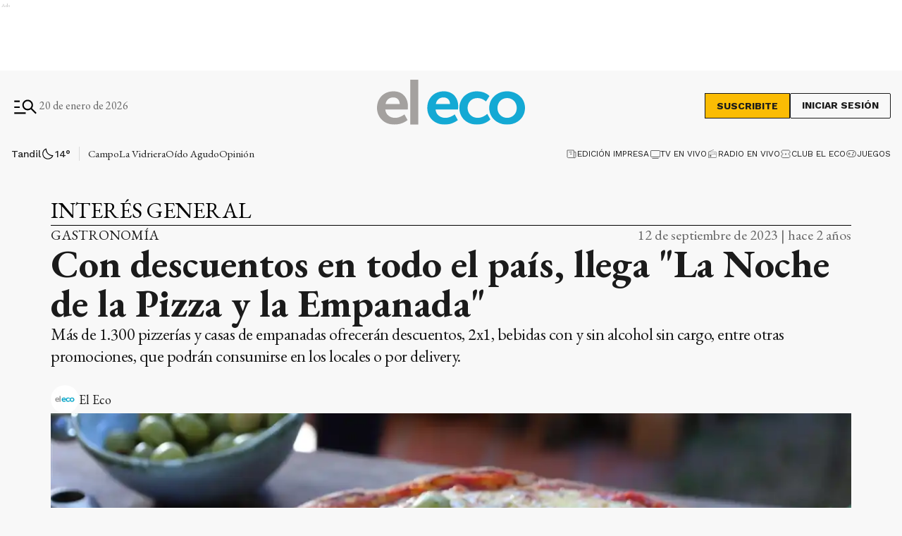

--- FILE ---
content_type: text/html; charset=utf-8
request_url: https://www.eleco.com.ar/interes-general/con-descuentos-en-todo-el-pais-llega-la-noche-de-la-pizza-y-la-empanada
body_size: 39981
content:
<!DOCTYPE html><html lang="es" data-critters-container><head><meta charset="utf-8"><link rel="canonical" href="https://www.eleco.com.ar/interes-general/con-descuentos-en-todo-el-pais-llega-la-noche-de-la-pizza-y-la-empanada"><link rel="apple-touch-icon" href="/favicon/apple-touch-icon.png"><link rel="icon" type="image/png" sizes="32x32" href="/favicon/favicon-32x32.png"><link rel="icon" type="image/png" sizes="16x16" href="/favicon/favicon-16x16.png"><link rel="manifest" href="/manifest.json"><link rel="mask-icon" href="/favicon/safari-pinned-tab.svg" color="#5bbad5"><meta name="msapplication-TileColor" content="#ffffff"><title>Con descuentos en todo el país, llega &quot;La Noche de la Pizza y la Empanada&quot;</title><meta name="theme-color" content="#152633"><meta http-equiv="Content-Type" content="text/html; charset=utf-8"><meta name="viewport" content="width=device-width, initial-scale=1.0"><meta name="keywords" content="noticias de tandil, el eco, noticias de hoy"><meta name="author" content="El Eco"><meta name="copyright" content="El Eco"><meta name="googlebot" content="index,follow"><meta name="LANGUAGE" content="es"><meta name="DISTRIBUTION" content="Global"><meta name="classification" content="noticias, información, videos, diario, newspaper"><meta name="GENERATOR" content="eleco.com.ar | El Eco de Tandil"><meta name="robots" content="max-snippet:-1, max-image-preview:large"><meta name="description" content="Noticias del cuarto diario más antiguo de Argentina, desde Tandil. Información confiable, objetiva y fehaciente, las 24 horas, todos los días."><meta property="og:description" content="Noticias del cuarto diario más antiguo de Argentina, desde Tandil. Información confiable, objetiva y fehaciente, las 24 horas, todos los días."><meta property="fb:pages" content="125160804309113"><meta property="og:region" content="Tandil"><meta property="og:country_name" content="Argentina"><meta property="og:locale" content="es"><meta property="og:site_name" content="El Eco | Noticias del cuarto diario más antiguo de Argentina, desde Tandil. Información confiable, objetiva y fehaciente, las 24 horas, todos los días."><meta property="og:type" content="article"><meta property="og:title" content="Con descuentos en todo el país, llega &quot;La Noche de la Pizza y la Empanada&quot;"><meta property="og:url" content="https://www.eleco.com.ar/interes-general/con-descuentos-en-todo-el-pais-llega-la-noche-de-la-pizza-y-la-empanada"><meta property="og:image" content="https://cdn.eleco.com.ar/media/2022/04/pizza.jpg"><meta property="og:image:alt" content="Noticias del cuarto diario más antiguo de Argentina, desde Tandil. Información confiable, objetiva y fehaciente, las 24 horas, todos los días."><meta name="twitter:card" content="summary"><meta name="twitter:site" content="@elecotandil"><meta name="twitter:creator" content="@elecotandil"><meta name="twitter:url" content="https://www.eleco.com.ar/interes-general/con-descuentos-en-todo-el-pais-llega-la-noche-de-la-pizza-y-la-empanada"><meta name="twitter:title" content="Con descuentos en todo el país, llega &quot;La Noche de la Pizza y la Empanada&quot;"><meta name="twitter:description" content="Más de 1.300 pizzerías y casas de empanadas ofrecerán descuentos, 2x1, bebidas con y sin alcohol sin cargo, entre otras promociones, que podrán consumirse en los locales o por delivery."><meta name="twitter:image" content="https://cdn.eleco.com.ar/media/2022/04/pizza.jpg"><script type="application/ld+json">{"@context":"https://schema.org","@type":"BreadcrumbList","itemListElement":[{"@type":"ListItem","position":1,"name":"El Eco","item":"https://www.eleco.com.ar"},{"@type":"ListItem","position":2,"name":"Interés General","item":"https://www.eleco.com.ar/interes-general"},{"@type":"ListItem","position":3,"name":"https://www.eleco.com.ar/interes-general/con-descuentos-en-todo-el-pais-llega-la-noche-de-la-pizza-y-la-empanada","item":"https://www.eleco.com.ar/interes-general/con-descuentos-en-todo-el-pais-llega-la-noche-de-la-pizza-y-la-empanada"}]}</script><script type="application/ld+json">{"@context":"https://schema.org","@type":"NewsArticle","url":"https://www.eleco.com.ar/interes-general/con-descuentos-en-todo-el-pais-llega-la-noche-de-la-pizza-y-la-empanada","name":"Con descuentos en todo el país, llega \"La Noche de la Pizza y la Empanada\"","alternateName":"Con descuentos en todo el país, llega \"La Noche de la Pizza y la Empanada\"","headline":"Con descuentos en todo el país, llega \"La Noche de la Pizza y la Empanada\"","alternativeHeadline":"Más de 1.300 pizzerías y casas de empanadas ofrecerán descuentos, 2x1, bebidas con y sin alcohol sin cargo, entre otras promociones, que podrán consumirse en los locales o por delivery.","image":[{"@type":"ImageObject","url":"https://cdn.eleco.com.ar/media/2022/04/pizza.jpg","caption":""}],"articleSection":"Interés General","dateCreated":"2023-09-12T17:10:07.000000Z","datePublished":"2023-09-12T17:10:07.000000Z","dateModified":"2025-07-17T15:40:04.000000Z","keywords":null,"InLanguage":"es-AR","author":{"@type":"Person","name":"El Eco","jobTitle":"Todo lo que pasa en la web","url":"https://www.eleco.com.ar/autor/el-eco"},"publisher":{"@type":"NewsMediaOrganization","@id":"https://www.eleco.com.ar","name":"El Eco Multimedios","logo":{"@type":"ImageObject","url":"https://cdn.eleco.com.ar/eleco-static/images/logo-header.svg"}},"description":"Más de 1.300 pizzerías y casas de empanadas ofrecerán descuentos, 2x1, bebidas con y sin alcohol sin cargo, entre otras promociones, que podrán consumirse en los locales o por delivery.","articleBody":"La 40° edición de \"La Noche de la pizza y la empanada\" se celebrará este martes en todo el país con la participación de más de 1.300 pizzerías y casas de empanadas de todo el territorio nacional que ofrecerán precios promocionales y porciones de regalo con el consumo en los locales o por delivery. Organizada como cada año por la Asociación de Pizzerías y Casas de Empanadas de la República Argentina (Apyce), esta edición contará con promociones y descuentos en pizzerías y casas de empanadas que serán definidas por cada comercio y que los consumidores podrán visualizar a través de un mapa interactivo incorporado a la web del evento. Habrá descuentos, 2x1, bebidas con y sin alcohol sin cargo, y empanadas de regalo, entre otras, que pueden aplicar a mostrador, delivery o salón según el comercio. Ver esta publicación en Instagram https://www.instagram.com/p/CxEhRyiNYLN/ Una publicación compartida de Apyce (@apyce.ar) https://www.instagram.com/p/CxEhRyiNYLN/ &nbsp; En la última edición, Apyce estimó que participaron alrededor de 1.000 comercios de todo el país, al tiempo que \"muchos de los locales participantes duplicaron y triplicaron las ventas y extendieron sus promociones durante toda la semana\". Para este año se esperan récord de participantes disfrutando de descuentos de hasta el 50%, porciones de regalo con consumo en salón, mostrador o delivery con pago en efectivo, tarjeta de débito y otros modos de pago. En Tandil participarán tres locales, según informa la web oficial del evento. Para conocerlos entrá a lanochedelapizzaylaempanada.com.ar https://lanochedelapizzaylaempanada.com.ar/participantes/ ","isAccessibleForFree":"True","hasPart":null}</script><link rel="preload" as="image" href="https://cdn.eleco.com.ar/eleco-static/images/logo-header.svg" fetchpriority="high"><link rel="preload" as="image" href="https://cdnartic.ar/DMJ7J2ZrHGfvkPAjIx95j6qTRBU=/768x0/filters:no_upscale():format(webp):quality(40)/https://cdn.eleco.com.ar/media/2022/04/pizza.jpg" fetchpriority="high" imagesizes="(max-width: 1186px) calc(100vw - 32px), 1136px" imagesrcset="https://cdnartic.ar/SyDziJ1vO-Z7qIWVridCd3nLkGY=/384x0/filters:no_upscale():format(webp):quality(40)/https://cdn.eleco.com.ar/media/2022/04/pizza.jpg 384w,
    https://cdnartic.ar/DMJ7J2ZrHGfvkPAjIx95j6qTRBU=/768x0/filters:no_upscale():format(webp):quality(40)/https://cdn.eleco.com.ar/media/2022/04/pizza.jpg 768w,
    https://cdnartic.ar/VHCgIGqIWys45npswu3XfhjMIDE=/1024x0/filters:no_upscale():format(webp):quality(40)/https://cdn.eleco.com.ar/media/2022/04/pizza.jpg 1024w,
    https://cdnartic.ar/vzuJjwu6YcUFRT7Qo6wxY1Jl3zY=/1500x0/filters:no_upscale():format(webp):quality(40)/https://cdn.eleco.com.ar/media/2022/04/pizza.jpg 1500w"><link rel="preload" as="image" imagesrcset="https://cdnartic.ar/SyDziJ1vO-Z7qIWVridCd3nLkGY=/384x0/filters:no_upscale():format(webp):quality(40)/https://cdn.eleco.com.ar/media/2022/04/pizza.jpg 384w, https://cdnartic.ar/3s1OYY5KfOjkS-ZSQq1kLJqwBXY=/400x0/filters:no_upscale():format(webp):quality(40)/https://cdn.eleco.com.ar/media/2022/04/pizza.jpg 400w, https://cdnartic.ar/DMJ7J2ZrHGfvkPAjIx95j6qTRBU=/768x0/filters:no_upscale():format(webp):quality(40)/https://cdn.eleco.com.ar/media/2022/04/pizza.jpg 768w, https://cdnartic.ar/VHCgIGqIWys45npswu3XfhjMIDE=/1024x0/filters:no_upscale():format(webp):quality(40)/https://cdn.eleco.com.ar/media/2022/04/pizza.jpg 1024w, https://cdnartic.ar/vzuJjwu6YcUFRT7Qo6wxY1Jl3zY=/1500x0/filters:no_upscale():format(webp):quality(40)/https://cdn.eleco.com.ar/media/2022/04/pizza.jpg 1500w" imagesizes="(max-width: 1186px) calc(100vw - 32px), 1136px"><meta name="next-head-count" content="45"><style data-critical="fonts">
    @font-face {
      font-family: "EB Garamond-fallback";
      size-adjust: 94.30000000000004%;
      ascent-override: 110%;
      src: local("Times New Roman");
    }
    
    @font-face {
      font-family: "Work Sans-fallback";
      size-adjust: 111.75%;
      ascent-override: 80%;
      src: local("Arial");
    }
  </style><link rel="preconnect" href="//www.googletagmanager.com"><link rel="dns-prefetch" href="//www.googletagmanager.com"><link rel="preconnect" href="//cdnartic.ar"><link rel="dns-prefetch" href="//cdnartic.ar"><link rel="preconnect" href="//fonts.googleapis.com"><link rel="preconnect" href="//fonts.gstatic.com" crossorigin="true"><link rel="dns-prefetch" href="//fonts.googleapis.com/"><link rel="preconnect" href="//cdn.eleco.com.ar"><link rel="dns-prefetch" href="//cdn.eleco.com.ar"><script defer src="https://securepubads.g.doubleclick.net/tag/js/gpt.js"></script><script defer> 
                  var googletag = googletag || {};
                  googletag.cmd = googletag.cmd || [];
                  </script><script defer> 
                  (function (h, o, t, j, a, r) {
                    h.hj =
                    h.hj ||
                    function () {
                      (h.hj.q = h.hj.q || []).push(arguments);
                    };
                    h._hjSettings = {hjid: 3554817, hjsv: 6 };
                    a = o.getElementsByTagName("head")[0];
                    r = o.createElement("script");
                    r.async = 1;
                    r.src = t + h._hjSettings.hjid + j + h._hjSettings.hjsv;
                    a.appendChild(r);
                  })(window, document, "https://static.hotjar.com/c/hotjar-", ".js?sv=");
                  </script><noscript><img height="1" width="1" style="display:none" src="https://www.facebook.com/tr?id=626758435695023&amp;ev=PageView&amp;noscript=1" alt="no javascript allowed"></noscript><script id="global-script-tag-0" src="https://hub.fromdoppler.com/public/dhtrack.js" defer></script><script defer nomodule src="/_next/static/chunks/polyfills-c67a75d1b6f99dc8.js"></script><script defer src="/_next/static/chunks/5623.373d1fbffaaf6637.js"></script><script src="/_next/static/chunks/webpack-8e3d36e6bf31b7a4.js" defer></script><script src="/_next/static/chunks/framework-f44ba79936f400b5.js" defer></script><script src="/_next/static/chunks/main-c44bd2d941a872d6.js" defer></script><script src="/_next/static/chunks/pages/_app-6c6b957c3d10ffa3.js" defer></script><script src="/_next/static/chunks/fec483df-39add1f874d8facb.js" defer></script><script src="/_next/static/chunks/9838-0c70ba893b8b3509.js" defer></script><script src="/_next/static/chunks/9194-09371c5211992127.js" defer></script><script src="/_next/static/chunks/1876-aa147fa519f7643e.js" defer></script><script src="/_next/static/chunks/477-8c0d59fd3c0abd04.js" defer></script><script src="/_next/static/chunks/6658-d20fdcfeca6cecdf.js" defer></script><script src="/_next/static/chunks/5494-2614792949268d5d.js" defer></script><script src="/_next/static/chunks/9205-ddeef11ecc46d2cd.js" defer></script><script src="/_next/static/chunks/4556-67ada6b5e29e7340.js" defer></script><script src="/_next/static/chunks/4427-e51b5939fb6e43d0.js" defer></script><script src="/_next/static/chunks/2556-c9a85acbef9b5e9c.js" defer></script><script src="/_next/static/chunks/6086-2198f2574d2537f1.js" defer></script><script src="/_next/static/chunks/2468-a75a3e9ff6b6179e.js" defer></script><script src="/_next/static/chunks/8710-c352d618bf14401e.js" defer></script><script src="/_next/static/chunks/1887-e0d75be71b751d30.js" defer></script><script src="/_next/static/chunks/1000-5fa6a9208924db6f.js" defer></script><script src="/_next/static/chunks/3790-cebf21f8cfd66b76.js" defer></script><script src="/_next/static/chunks/3858-9008ff9d9d612436.js" defer></script><script src="/_next/static/chunks/3763-a5cd33e99190870b.js" defer></script><script src="/_next/static/chunks/6839-b9cc48ee8360c113.js" defer></script><script src="/_next/static/chunks/2193-c37828e4b57098b8.js" defer></script><script src="/_next/static/chunks/8722-b8c2ea04286470d8.js" defer></script><script src="/_next/static/chunks/703-4ff148ec1f81dce5.js" defer></script><script src="/_next/static/chunks/pages/%5Bcategory%5D/%5Bnote%5D-efe55e0260810a5a.js" defer></script><script src="/_next/static/QYQ2QHIbiMhj6mVG5WVE9/_buildManifest.js" defer></script><script src="/_next/static/QYQ2QHIbiMhj6mVG5WVE9/_ssgManifest.js" defer></script><style>body,html{padding:0;margin:0}html{font-size:16px}body{background-color:#f8f8f8;color:#1b1b1b;max-width:100%}*{box-sizing:border-box;font-family:var(--font-primary)}.container{margin:0 auto;display:flex;width:100%;height:100%}.container{padding:16px}@media screen and (min-width:1600px){.container{max-width:1366px}}@media screen and (min-width:768px){.container{padding:32px 24px}}@media screen and (min-width:992px){.container{padding:32px 16px}}@media screen and (min-width:1600px){.container{padding:32px 24px}}.mg-bottom-32{margin-bottom:32px}header{margin-bottom:0;opacity:1;transition:all .8s ease}body{overflow-x:hidden}nav ul{display:flex}ul li{list-style:none;text-decoration:none}blockquote,figure,h1,h2,h3,p,ul{margin:0;padding:0;font-weight:400}figure{position:relative}a{text-decoration:none;color:inherit}@media only screen and (min-width:768px){:root{--layout-container-padding:var(--cuore-space-8x)}}:root{--primary:#152633;--primaryHover:#14a9d4;--secondary:#6dac97;--clubPrimary:#2090b5;--clubSecondary:#6dac97;--success:#98bf17;--warning:#fbbc04;--danger:#ed193e;--info:#14a9d4;--white:#fff;--light:#dfdfdf;--grey:#6f6f6f;--dark:#404040;--black:#1b1b1b;--bronce:#e4d7b6;--vibrant:#ff7a00;--clubVibrant:#c85529;--grayDark:#676767;--blackPrimaryText:#232323;--grey500:#e9e9e9;--grey900:#353535;--grey800:#939393;--grey700:#dadada;--error:#c32a21;--green:#378e55;--light-primary:#244157;--black-menu:#1b1b1b;--black-light-title:#232323;--back-input:#ebebeb;--border-input:#dfdfdf;--primary-grey:#dfdfdf;--light-grey:#e9e9e9;--box-grey:#a2a2a2;--medium-grey:#838383;--grey-account:#c3c3c3;--placeholder-grey:#bebebe;--dark-grey:#565656;--light-black:#282828;--light-info:#30c1eb;--top-header:#000;--font-primary:"EB Garamond","EB Garamond-fallback";--font-secondary:"Work Sans","Work Sans-fallback";--background:#f8f8f8;--layout-container-padding:0.5rem;--layout-container-margin:0.5rem;--cuore-space:0.25rem;--cuore-space-2x:0.5rem;--cuore-space-4x:1rem;--cuore-space-8x:2rem;--cuore-space-16x:4rem;--cuore-space-24x:6rem;--cuore-space-32x:8rem;--cuore-space-48x:12rem;--cuore-space-64x:16rem;--cuore-space-sm:2rem;--cuore-space-md:2.5rem;--cuore-space-lg:3rem;--cuore-space-gap:1.5rem;--cuore-space-gap-half:0.75rem}.Suscribite_btn__pdMXr,.Suscribite_suscribeMobileHeader__g_NnV,.Suscribite_suscribe__qJBTh{font-family:var(--font-secondary);background-color:#fbbc04;font-size:14px;font-weight:700;line-height:16px;text-transform:uppercase;border:1px solid var(--black);cursor:pointer;transition:all .3s;color:var(--black)}.Suscribite_btn__pdMXr:hover,.Suscribite_suscribeMobileHeader__g_NnV:hover,.Suscribite_suscribe__qJBTh:hover{background-color:var(--black);color:var(--white)}.Suscribite_suscribe__qJBTh{width:121px;height:36px;padding:8px 16px}.Suscribite_suscribeMobileHeader__g_NnV{width:100px;padding:8px;font-size:12px;line-height:14px}@media(min-width:576px){.Suscribite_suscribeMobileHeader__g_NnV{width:121px;height:36px;padding:8px 16px;font-size:14px;line-height:16px}}.MegaMenu_megaMenuContent__KyAKc{width:100%;position:fixed;height:100%;z-index:9999;top:-250%;transition:top .3s ease-in-out;overflow-y:scroll}@media(min-width:768px){.MegaMenu_megaMenuContent__KyAKc{overflow-y:hidden}}.MegaMenu_megaMenuContent__KyAKc>:first-child{background-color:#fff}.MegaMenu_megaMenuContent__KyAKc .MegaMenu_close__p9jG9{position:absolute;top:15px;right:20px;border:none;background-color:transparent;cursor:pointer}.MegaMenu_megaMenuContent__KyAKc .MegaMenu_headerMegaMenu__0jrBr{display:flex;flex-direction:column;gap:24px}@media(min-width:576px){.MegaMenu_megaMenuContent__KyAKc .MegaMenu_headerMegaMenu__0jrBr{display:flex;flex-direction:column;gap:24px}}@media(min-width:768px){.MegaMenu_megaMenuContent__KyAKc .MegaMenu_headerMegaMenu__0jrBr{gap:57px;margin-bottom:32px;flex-direction:row}}.MegaMenu_megaMenuContent__KyAKc .MegaMenu_headerMegaMenu__0jrBr .MegaMenu_lastNewsContainer__4NdsT{display:flex;width:100%;flex-direction:column;gap:16px}.MegaMenu_megaMenuContent__KyAKc .MegaMenu_headerMegaMenu__0jrBr .MegaMenu_lastNewsContainer__4NdsT .MegaMenu_searchContent__dUBK_{display:flex;flex-direction:row;justify-content:space-between;gap:12px;width:100%;height:44px;padding:8px 8px 8px 16px;border:1px solid #000;background-color:#f5f5f5}@media(min-width:576px){.MegaMenu_megaMenuContent__KyAKc .MegaMenu_headerMegaMenu__0jrBr .MegaMenu_lastNewsContainer__4NdsT .MegaMenu_searchContent__dUBK_{align-self:center}}.MegaMenu_megaMenuContent__KyAKc .MegaMenu_headerMegaMenu__0jrBr .MegaMenu_lastNewsContainer__4NdsT .MegaMenu_searchContent__dUBK_ input{border:none;background-color:#f5f5f5;font-family:var(--font-secondary);font-size:14px;font-weight:500;line-height:14px;width:100%;padding:0}.MegaMenu_megaMenuContent__KyAKc .MegaMenu_headerMegaMenu__0jrBr .MegaMenu_lastNewsContainer__4NdsT .MegaMenu_searchContent__dUBK_ input::-moz-placeholder{font-family:var(--font-secondary);font-size:12px;font-weight:400;line-height:14px;letter-spacing:.2em}.MegaMenu_megaMenuContent__KyAKc .MegaMenu_headerMegaMenu__0jrBr .MegaMenu_lastNewsContainer__4NdsT .MegaMenu_searchContent__dUBK_ input:-ms-input-placeholder{font-family:var(--font-secondary);font-size:12px;font-weight:400;line-height:14px;letter-spacing:.2em}.MegaMenu_megaMenuContent__KyAKc .MegaMenu_headerMegaMenu__0jrBr .MegaMenu_lastNewsContainer__4NdsT .MegaMenu_searchContent__dUBK_ input::placeholder{font-family:var(--font-secondary);font-size:12px;font-weight:400;line-height:14px;letter-spacing:.2em}.MegaMenu_megaMenuContent__KyAKc .MegaMenu_headerMegaMenu__0jrBr .MegaMenu_lastNewsContainer__4NdsT .MegaMenu_searchContent__dUBK_ svg{cursor:pointer}.MegaMenu_megaMenuContent__KyAKc .MegaMenu_headerMegaMenu__0jrBr .MegaMenu_lastNewsContainer__4NdsT .MegaMenu_searchContent__dUBK_ .MegaMenu_hidden__qkDQz{display:none}.MegaMenu_megaMenuContent__KyAKc .MegaMenu_headerMegaMenu__0jrBr>:nth-child(2){width:-moz-fit-content;width:fit-content;display:flex;flex-direction:column;align-items:center;gap:16px;align-self:center}@media(min-width:768px){.MegaMenu_megaMenuContent__KyAKc .MegaMenu_headerMegaMenu__0jrBr>:nth-child(2){flex-direction:row;align-self:flex-start;margin-bottom:0}}.MegaMenu_megaMenuContent__KyAKc .MegaMenu_headerMegaMenu__0jrBr>:nth-child(2) div{display:flex;align-items:center;gap:6px}.MegaMenu_megaMenuContent__KyAKc .MegaMenu_headerMegaMenu__0jrBr>:nth-child(2)>:first-child{display:flex;gap:6px;align-items:center;flex-direction:column}@media(min-width:360px){.MegaMenu_megaMenuContent__KyAKc .MegaMenu_headerMegaMenu__0jrBr>:nth-child(2)>:first-child{flex-direction:row}}@media(min-width:992px){.MegaMenu_megaMenuContent__KyAKc .MegaMenu_navbarContent__6ai__{display:flex;flex-direction:row;justify-content:space-between;gap:32px;border-top:1px solid var(--grayDark);border-bottom:1px solid var(--grayDark)}}.MegaMenu_megaMenuContent__KyAKc .MegaMenu_navbarContent__6ai__ nav{position:relative;display:flex;flex-direction:column;gap:16px;margin-bottom:32px;width:100%}.MegaMenu_megaMenuContent__KyAKc .MegaMenu_navbarContent__6ai__ nav:after{content:"";position:absolute;height:1px;width:100%;background:var(--grayDark);top:0}@media(min-width:992px){.MegaMenu_megaMenuContent__KyAKc .MegaMenu_navbarContent__6ai__ nav:after{height:0}}.MegaMenu_megaMenuContent__KyAKc .MegaMenu_navbarContent__6ai__ nav h2{font-size:26px;font-weight:600;line-height:36px;color:#000;text-align:center;margin-top:16px}@media(min-width:576px){.MegaMenu_megaMenuContent__KyAKc .MegaMenu_navbarContent__6ai__ nav h2{text-align:left}}.MegaMenu_megaMenuContent__KyAKc .MegaMenu_navbarContent__6ai__ nav .MegaMenu_contentList__pdI6g{display:flex;flex-direction:column;gap:14px}@media(min-width:576px){.MegaMenu_megaMenuContent__KyAKc .MegaMenu_navbarContent__6ai__ nav .MegaMenu_contentList__pdI6g{gap:48px;display:flex;flex-direction:row;flex-wrap:wrap;gap:88px}}@media(min-width:768px){.MegaMenu_megaMenuContent__KyAKc .MegaMenu_navbarContent__6ai__ nav .MegaMenu_contentList__pdI6g{justify-content:space-between;gap:48px 4px}}@media(min-width:992px){.MegaMenu_megaMenuContent__KyAKc .MegaMenu_navbarContent__6ai__ nav .MegaMenu_contentList__pdI6g{gap:48px 0}}.MegaMenu_megaMenuContent__KyAKc .MegaMenu_navbarContent__6ai__ nav .MegaMenu_contentList__pdI6g .MegaMenu_listSections__ju8e8{display:flex;flex-direction:column;gap:14px;text-align:center}@media(min-width:576px){.MegaMenu_megaMenuContent__KyAKc .MegaMenu_navbarContent__6ai__ nav .MegaMenu_contentList__pdI6g .MegaMenu_listSections__ju8e8{width:220px;text-align:left}}@media(min-width:768px){.MegaMenu_megaMenuContent__KyAKc .MegaMenu_navbarContent__6ai__ nav .MegaMenu_contentList__pdI6g .MegaMenu_listSections__ju8e8{width:180px}}@media(min-width:992px){.MegaMenu_megaMenuContent__KyAKc .MegaMenu_navbarContent__6ai__ nav .MegaMenu_contentList__pdI6g .MegaMenu_listSections__ju8e8{width:170px}}@media(min-width:1200px){.MegaMenu_megaMenuContent__KyAKc .MegaMenu_navbarContent__6ai__ nav .MegaMenu_contentList__pdI6g .MegaMenu_listSections__ju8e8{width:220px}}.MegaMenu_megaMenuContent__KyAKc .MegaMenu_navbarContent__6ai__ nav .MegaMenu_contentList__pdI6g .MegaMenu_listSections__ju8e8 li a{font-family:var(--font-secondary);font-size:16px;font-weight:500;line-height:18px;color:#000;cursor:pointer;text-align:center}@media(min-width:576px){.MegaMenu_megaMenuContent__KyAKc .MegaMenu_navbarContent__6ai__ nav .MegaMenu_contentList__pdI6g .MegaMenu_listSections__ju8e8 li a{text-align:left}.MegaMenu_megaMenuContent__KyAKc .MegaMenu_navbarContent__6ai__ .MegaMenu_weatherAndSegments__qFMqK{display:flex;flex-direction:row;justify-content:space-between;padding:0}}@media(min-width:992px){.MegaMenu_megaMenuContent__KyAKc .MegaMenu_navbarContent__6ai__ .MegaMenu_weatherAndSegments__qFMqK{padding:24px;position:relative;display:flex;flex-direction:column;justify-content:flex-start;gap:56px;max-width:228px;width:100%}.MegaMenu_megaMenuContent__KyAKc .MegaMenu_navbarContent__6ai__ .MegaMenu_weatherAndSegments__qFMqK:before{content:"";position:absolute;width:1px;height:100%;background:var(--grayDark);left:0;top:0}}@media(min-width:992px)and (min-width:1200px){.MegaMenu_megaMenuContent__KyAKc .MegaMenu_navbarContent__6ai__ .MegaMenu_weatherAndSegments__qFMqK:after{content:"";position:absolute;height:1px;background:var(--grayDark);top:0;left:-56px}}.MegaMenu_megaMenuContent__KyAKc .MegaMenu_navbarContent__6ai__ .MegaMenu_weatherAndSegments__qFMqK .MegaMenu_weatherSection__u8kSb{padding:24px 48px}@media(min-width:576px){.MegaMenu_megaMenuContent__KyAKc .MegaMenu_navbarContent__6ai__ .MegaMenu_weatherAndSegments__qFMqK .MegaMenu_weatherSection__u8kSb{padding:24px 0}}@media(min-width:992px){.MegaMenu_megaMenuContent__KyAKc .MegaMenu_navbarContent__6ai__ .MegaMenu_weatherAndSegments__qFMqK .MegaMenu_weatherSection__u8kSb{padding:0}}.MegaMenu_megaMenuContent__KyAKc .MegaMenu_navbarContent__6ai__ .MegaMenu_weatherAndSegments__qFMqK .MegaMenu_otherSegments__sW8qQ{display:flex;flex-direction:column;justify-content:center;align-items:center;gap:14px;margin-bottom:24px}@media(min-width:576px){.MegaMenu_megaMenuContent__KyAKc .MegaMenu_navbarContent__6ai__ .MegaMenu_weatherAndSegments__qFMqK .MegaMenu_otherSegments__sW8qQ{margin:0 24px 0 0}}@media(min-width:992px){.MegaMenu_megaMenuContent__KyAKc .MegaMenu_navbarContent__6ai__ .MegaMenu_weatherAndSegments__qFMqK .MegaMenu_otherSegments__sW8qQ{align-items:flex-start;margin:0}}.MegaMenu_megaMenuContent__KyAKc .MegaMenu_navbarContent__6ai__ .MegaMenu_weatherAndSegments__qFMqK .MegaMenu_otherSegments__sW8qQ li a{font-family:var(--font-secondary);font-size:16px;font-weight:500;line-height:19px}.MegaMenu_megaMenuContent__KyAKc .MegaMenu_mediaContent__WWGrL,.MegaMenu_megaMenuContent__KyAKc .MegaMenu_social__GaiTy{display:flex;flex-direction:column;align-items:center;gap:24px;padding:24px 0 0;text-align:center}@media(min-width:768px){.MegaMenu_megaMenuContent__KyAKc .MegaMenu_mediaContent__WWGrL,.MegaMenu_megaMenuContent__KyAKc .MegaMenu_social__GaiTy{align-items:flex-start;flex-direction:row;justify-content:space-between;padding:24px 0}}@media(min-width:992px){.MegaMenu_megaMenuContent__KyAKc .MegaMenu_mediaContent__WWGrL,.MegaMenu_megaMenuContent__KyAKc .MegaMenu_social__GaiTy{flex-direction:row;gap:24px}}@media(min-width:1600px){.MegaMenu_megaMenuContent__KyAKc .MegaMenu_mediaContent__WWGrL,.MegaMenu_megaMenuContent__KyAKc .MegaMenu_social__GaiTy{flex-direction:row;justify-content:space-between}}@media(min-width:576px){.MegaMenu_megaMenuContent__KyAKc .MegaMenu_mediaContent__WWGrL>:first-child,.MegaMenu_megaMenuContent__KyAKc .MegaMenu_social__GaiTy>:first-child{display:flex;flex-direction:column;gap:24px}}@media(min-width:992px){.MegaMenu_megaMenuContent__KyAKc .MegaMenu_mediaContent__WWGrL>:first-child,.MegaMenu_megaMenuContent__KyAKc .MegaMenu_social__GaiTy>:first-child{flex-direction:row;align-items:center}}.MegaMenu_megaMenuContent__KyAKc .MegaMenu_mediaContent__WWGrL .MegaMenu_segmentsList__b2j8P{display:flex;gap:8px;align-items:center;justify-content:center;flex-wrap:wrap;padding-bottom:24px}@media(min-width:768px){.MegaMenu_megaMenuContent__KyAKc .MegaMenu_mediaContent__WWGrL .MegaMenu_segmentsList__b2j8P{justify-content:flex-start;padding-bottom:0}}@media(min-width:992px){.MegaMenu_megaMenuContent__KyAKc .MegaMenu_mediaContent__WWGrL .MegaMenu_segmentsList__b2j8P{width:auto}}.MegaMenu_megaMenuContent__KyAKc .MegaMenu_mediaContent__WWGrL .MegaMenu_segmentsList__b2j8P .MegaMenu_segments__xTeMx a{height:32px;padding:8px;border:1px solid #000;display:flex;align-items:center;gap:8px;width:-moz-fit-content;width:fit-content}.MegaMenu_megaMenuContent__KyAKc .MegaMenu_mediaContent__WWGrL .MegaMenu_segmentsList__b2j8P .MegaMenu_segments__xTeMx a span{font-family:var(--font-secondary);font-size:14px;font-weight:600;line-height:16px}.MegaMenu_megaMenuContent__KyAKc .MegaMenu_social__GaiTy .MegaMenu_socialContent__ixUrQ{display:flex;flex-direction:row;gap:24px}@media(min-width:768px){.MegaMenu_megaMenuContent__KyAKc .MegaMenu_social__GaiTy .MegaMenu_socialContent__ixUrQ{align-self:center}}.MegaMenu_megaMenuContent__KyAKc .MegaMenu_social__GaiTy .MegaMenu_socialContent__ixUrQ svg{cursor:pointer;width:36px;height:36px}.MegaMenu_megaMenuContent__KyAKc .MegaMenu_social__GaiTy{position:relative;justify-content:center}.MegaMenu_megaMenuContent__KyAKc .MegaMenu_social__GaiTy:after{content:"";position:absolute;height:1px;width:100%;background:var(--grayDark);top:0}@media(min-width:992px){.MegaMenu_megaMenuContent__KyAKc .MegaMenu_social__GaiTy:after{height:0}}.Bitacora_bitacoraSection__Tm8Sc.container{display:none}@media(min-width:576px){.Bitacora_bitacoraSection__Tm8Sc.container{width:100%;padding-top:8px;padding-bottom:8px;display:flex;justify-content:center;flex-direction:column;justify-content:space-between;gap:8px}}@media(min-width:992px){.Bitacora_bitacoraSection__Tm8Sc.container{flex-direction:row;gap:0}}.Bitacora_bitacoraSection__Tm8Sc.container .Bitacora_bitacoraList__O73mF{display:flex;flex-direction:row;color:var(--blackPrimaryText);justify-content:center;align-items:center}@media(min-width:992px){.Bitacora_bitacoraSection__Tm8Sc.container .Bitacora_bitacoraList__O73mF{justify-content:flex-end}}.Bitacora_bitacoraSection__Tm8Sc.container .Bitacora_bitacoraList__O73mF ul{display:flex;flex-direction:row;gap:16px;flex-wrap:wrap;overflow:hidden;height:20px}.Bitacora_bitacoraSection__Tm8Sc.container .Bitacora_bitacoraList__O73mF ul li{cursor:pointer;font-family:var(--font-primary);font-size:15px;font-weight:400;line-height:20px}.Bitacora_bitacoraSection__Tm8Sc.container .Bitacora_multimediaList__6QALe{display:flex;flex-direction:row;justify-content:center;align-items:center;gap:16px;flex-wrap:wrap;overflow:hidden;height:20px}.Bitacora_bitacoraSection__Tm8Sc.container .Bitacora_multimediaList__6QALe li a{display:flex;gap:4px;cursor:pointer;align-items:center;font-family:var(--font-secondary);font-size:12px;font-weight:400;line-height:16px;text-transform:uppercase}.Bitacora_WeatherSmallContainer__7DOas{display:flex;justify-content:center;align-items:center;gap:4px;padding-right:12px;border-right:1px solid var(--grey700);margin-right:12px;overflow:hidden}.Bitacora_WeatherSmallContainer__7DOas .Bitacora_skeleton__QbBRL{display:flex;align-items:center;gap:4px;padding:2px;border-radius:5px}.Bitacora_WeatherSmallContainer__7DOas .Bitacora_skeletonLocation__lN92f,.Bitacora_WeatherSmallContainer__7DOas .Bitacora_skeletonTemp__pPZlx{width:23px;height:14px;background:#e0e0e0;border-radius:4px}.Bitacora_WeatherSmallContainer__7DOas .Bitacora_skeletonLocation__lN92f{width:68px}.Bitacora_WeatherSmallContainer__7DOas .Bitacora_skeletonIcon__303tE{width:18px;height:16px;background:#e0e0e0;border-radius:50%}.UserSection_subscribeHeader__oZFy_{display:flex}@media(min-width:576px){.UserSection_subscribeHeader__oZFy_{display:flex;align-items:center;gap:18px;flex-direction:row}}.UserSection_subscribeHeader__oZFy_ button{display:block}@media(min-width:992px){.UserSection_subscribeHeader__oZFy_ button{display:block}}.UserSection_subscribeHeader__oZFy_ .UserSection_loginContainer__1HJKR div{display:none}@media(min-width:992px){.UserSection_subscribeHeader__oZFy_ .UserSection_loginContainer__1HJKR div{display:block;height:36px;padding:8px 16px;font-family:var(--font-secondary);font-size:14px;font-weight:700;line-height:16px;text-transform:uppercase;border:1px solid var(--black);border-radius:2px;cursor:pointer;transition:all .3s;text-wrap:nowrap}}.MainHeader_header__O_g5I>.container{padding-top:0;padding-bottom:0}.MainHeader_header__O_g5I .MainHeader_headerContainer__YFdS0{width:100%;display:flex;justify-content:center;background-color:var(--background-color);flex-direction:row;justify-content:space-between;align-items:center;position:relative;height:74px}@media(min-width:768px){.MainHeader_header__O_g5I .MainHeader_headerContainer__YFdS0{height:100px}}@media(min-width:1600px){.MainHeader_header__O_g5I .MainHeader_headerContainer__YFdS0{height:130px}}.MainHeader_header__O_g5I .MainHeader_headerContainer__YFdS0 .MainHeader_searchHeader__6A9l4{display:flex;align-items:center;gap:18px}.MainHeader_header__O_g5I .MainHeader_headerContainer__YFdS0 .MainHeader_searchHeader__6A9l4 svg{cursor:pointer}.MainHeader_header__O_g5I .MainHeader_headerContainer__YFdS0 .MainHeader_searchHeader__6A9l4 span{font-family:var(--font-primary);font-size:16px;font-weight:400;line-height:18px;color:var(--grayDark);display:none}@media(min-width:768px){.MainHeader_header__O_g5I .MainHeader_headerContainer__YFdS0 .MainHeader_searchHeader__6A9l4 span{display:flex}}.MainHeader_header__O_g5I .MainHeader_headerContainer__YFdS0 .MainHeader_logo__k6WiN{position:absolute;top:50%;left:35%;transform:translate(-50%,-50%)}@media(min-width:576px){.MainHeader_header__O_g5I .MainHeader_headerContainer__YFdS0 .MainHeader_logo__k6WiN{left:50%}}.MainHeader_header__O_g5I .MainHeader_headerContainer__YFdS0 .MainHeader_logo__k6WiN img{width:120px}@media(min-width:576px){.MainHeader_header__O_g5I .MainHeader_headerContainer__YFdS0 .MainHeader_logo__k6WiN img{width:132px;height:auto}}@media(min-width:992px){.MainHeader_header__O_g5I .MainHeader_headerContainer__YFdS0 .MainHeader_logo__k6WiN img{width:210px}}.MainHeader_header__O_g5I .MainHeader_headerContainer__YFdS0 .MainHeader_hideTitle___z0ws{position:relative;z-index:-1;opacity:0}.Logo_LinkLogo__Ue0RX .Logo_figure__MOk4q{height:auto;width:auto;display:flex;align-items:center;justify-content:center}.Logo_LinkLogo__Ue0RX .Logo_figure__MOk4q img{width:100%;height:100%;max-width:200px;max-height:28px}@media(min-width:992px){.Logo_LinkLogo__Ue0RX .Logo_figure__MOk4q img{max-width:250px;max-height:35px}}.StickyHeader_stickyHeader__c9lTx{position:fixed;top:0;width:100%;left:0;z-index:10;transition:all .5s ease;display:inline;display:initial;background-color:#f8f8f8;border-bottom:1px solid #dadada;height:64px}.StickyHeader_stickyHeader__c9lTx.StickyHeader_hidden__1tsEk{transition:top .7s ease;top:-200px}.StickyHeader_stickyHeader__c9lTx .StickyHeader_container__5eIId{position:relative}.StickyHeader_stickyHeader__c9lTx .StickyHeader_container__5eIId .StickyHeader_logo__o0nJD{position:absolute;left:35%;top:50%;transform:translate(-50%,-50%)}@media(min-width:576px){.StickyHeader_stickyHeader__c9lTx .StickyHeader_container__5eIId .StickyHeader_logo__o0nJD{left:50%}}.StickyHeader_stickyHeader__c9lTx>:first-child{display:flex;flex-direction:row;align-items:center;justify-content:space-between}.StickyHeader_stickyHeader__c9lTx .StickyHeader_progressBar__k_bh5{height:4px;background-color:#152633;z-index:10;position:absolute;top:64px}.TitleSection_titleSectionWrap__waZu5{display:flex;flex-direction:column;gap:8px}@media(min-width:576px){.TitleSection_titleSectionWrap__waZu5{gap:0;border-top:1px solid var(--black);display:flex;flex-direction:row;justify-content:space-between}}.TitleSection_titleSectionWrap__waZu5 .TitleSection_titleContainer__CwHLe{width:100%;display:flex;flex-direction:column;justify-content:space-between;gap:8px}@media(min-width:576px){.TitleSection_titleSectionWrap__waZu5 .TitleSection_titleContainer__CwHLe{flex-direction:row}}.TitleSection_titleSectionWrap__waZu5 .TitleSection_titleContainer__CwHLe h2{background-color:var(--black);color:var(--white);font-size:20px;font-weight:600;line-height:22px;text-transform:uppercase;padding:4px 12px;display:flex;align-items:center;height:auto}.Avatar_imgAvatar__HpPWw{width:100%;height:100%;-o-object-fit:cover;object-fit:cover;border-radius:100%}.CoverImage_figure__WJdBG{background:#f4f4f4;position:relative;min-width:130px;min-height:100px;width:100%;overflow:hidden}.CoverImage_figure__WJdBG>span{height:100%!important}.CoverImage_figure__WJdBG img{position:relative!important;width:100%!important;height:100%!important;-o-object-fit:cover;object-fit:cover}.NoteCard_mediumCard__kRi_k,.NoteCard_smallCard__6Fs_r a{height:100%;padding-bottom:4px;width:100%}.NoteCard_mediumCard__kRi_k .NoteCard_imageContainer___DRCi .NoteCard_imgContentRegular__vYxR9,.NoteCard_smallCard__6Fs_r a .NoteCard_imageContainer___DRCi .NoteCard_imgContentRegular__vYxR9{width:100%;position:relative;display:block;cursor:pointer;height:auto;margin-bottom:8px;line-height:0}.NoteCard_mediumCard__kRi_k .NoteCard_imageContainer___DRCi .NoteCard_imgContentRegular__vYxR9:after,.NoteCard_smallCard__6Fs_r a .NoteCard_imageContainer___DRCi .NoteCard_imgContentRegular__vYxR9:after{content:"";background:linear-gradient(180deg,transparent,rgba(0,0,0,.85));width:100%;height:50%;display:block;position:absolute;z-index:1;bottom:0}.NoteCard_mediumCard__kRi_k .NoteCard_imageContainer___DRCi .NoteCard_imgContentRegular__vYxR9>span img,.NoteCard_smallCard__6Fs_r a .NoteCard_imageContainer___DRCi .NoteCard_imgContentRegular__vYxR9>span img{width:100%;aspect-ratio:4/3}.NoteCard_mediumCard__kRi_k .NoteCard_imageContainer___DRCi .NoteCard_imgContentRegular__vYxR9>span img:not(.NoteCard_imgLogo__U0q9_),.NoteCard_smallCard__6Fs_r a .NoteCard_imageContainer___DRCi .NoteCard_imgContentRegular__vYxR9>span img:not(.NoteCard_imgLogo__U0q9_){-o-object-fit:cover;object-fit:cover}.NoteCard_mediumCard__kRi_k .NoteCard_informationContent__FCAOE,.NoteCard_smallCard__6Fs_r a .NoteCard_informationContent__FCAOE{display:flex;flex-direction:column;gap:12px;cursor:pointer}.NoteCard_mediumCard__kRi_k .NoteCard_imageContainer___DRCi,.NoteCard_smallCard__6Fs_r a .NoteCard_imageContainer___DRCi{position:relative;height:-moz-fit-content;height:fit-content}.NoteCard_mediumCard__kRi_k .NoteCard_imageContainer___DRCi .NoteCard_imgContentRegular__vYxR9>span,.NoteCard_smallCard__6Fs_r a .NoteCard_imageContainer___DRCi .NoteCard_imgContentRegular__vYxR9>span{position:relative!important}@media(min-width:576px){.NoteCard_mediumCard__kRi_k .NoteCard_imageContainer___DRCi .NoteCard_imgContentRegular__vYxR9>span img,.NoteCard_smallCard__6Fs_r a .NoteCard_imageContainer___DRCi .NoteCard_imgContentRegular__vYxR9>span img{max-height:none}}.NoteCard_mediumCard__kRi_k .NoteCard_informationContent__FCAOE .NoteCard_regularCard__1hTe_,.NoteCard_smallCard__6Fs_r a .NoteCard_informationContent__FCAOE .NoteCard_regularCard__1hTe_{font-size:22px;line-height:1.2}@media(min-width:768px){.NoteCard_mediumCard__kRi_k .NoteCard_informationContent__FCAOE .NoteCard_regularCard__1hTe_,.NoteCard_smallCard__6Fs_r a .NoteCard_informationContent__FCAOE .NoteCard_regularCard__1hTe_{font-size:22px}}.NoteCard_mediumCard__kRi_k .NoteCard_informationContent__FCAOE .NoteCard_regularCard__1hTe_,.NoteCard_smallCard__6Fs_r a .NoteCard_informationContent__FCAOE .NoteCard_regularCard__1hTe_{font-weight:600;color:var(--blackPrimaryText)}@media(min-width:576px){.NoteCard_mediumCard__kRi_k .NoteCard_informationContent__FCAOE .NoteCard_regularCard__1hTe_,.NoteCard_smallCard__6Fs_r a .NoteCard_informationContent__FCAOE .NoteCard_regularCard__1hTe_{word-wrap:break-word;overflow-wrap:break-word;-ms-hyphens:auto;hyphens:auto}}@media(min-width:768px){.NoteCard_mediumCard__kRi_k .NoteCard_informationContent__FCAOE .NoteCard_regularCard__1hTe_,.NoteCard_smallCard__6Fs_r a .NoteCard_informationContent__FCAOE .NoteCard_regularCard__1hTe_{word-wrap:normal;overflow-wrap:normal;-ms-hyphens:manual;hyphens:manual}}.NoteCard_smallCard__6Fs_r a{display:flex;flex-direction:row;gap:16px;padding:0}.NoteCard_smallCard__6Fs_r a .NoteCard_imageContainer___DRCi .NoteCard_imgContentRegular__vYxR9{margin-bottom:0;max-width:160px;min-width:160px}@media(min-width:576px){.NoteCard_smallCard__6Fs_r a .NoteCard_imageContainer___DRCi .NoteCard_imgContentRegular__vYxR9{width:100%;height:100%;max-height:120px}}@media(min-width:768px){.NoteCard_smallCard__6Fs_r a .NoteCard_imageContainer___DRCi .NoteCard_imgContentRegular__vYxR9{width:168px;height:126px}}.NoteCard_smallCard__6Fs_r a .NoteCard_imageContainer___DRCi .NoteCard_imgContentRegular__vYxR9 img{max-height:none!important}.SectionAdvertising_advertisement__bbt64{position:relative;background:repeating-linear-gradient(45deg,#fff,#fff,#fff,#fff 4px,#dbdbdb 6px);box-sizing:border-box;overflow:hidden}.SectionAdvertising_advertisement__bbt64.SectionAdvertising_zocalo__N3Vjz{position:relative;background:none;padding:0}.SectionAdvertising_text__gOK_u{top:2px;left:2px;font-size:8px;margin:0;box-sizing:border-box;position:absolute;color:#c2c2c2;width:0;height:0;align-self:flex-start}section.SectionAdvertising_advertisement__bbt64{width:100%;display:flex;justify-content:center;align-items:center;margin-right:auto;margin-left:auto}section.SectionAdvertising_advertisement__bbt64.SectionAdvertising_box-300__Bxuef{width:300px;height:250px}section.SectionAdvertising_advertisement__bbt64.SectionAdvertising_large-h100__gxbB8{height:100px}section.SectionAdvertising_advertisement__bbt64.SectionAdvertising_box-h250__Ov9Ox{width:300px;height:250px}@media(min-width:768px){section.SectionAdvertising_advertisement__bbt64.SectionAdvertising_d-large-h250__MNt2l{width:100%!important;height:250px!important}}section.SectionAdvertising_advertisement__bbt64.SectionAdvertising_box-h280__vui9v{width:300px;height:280px}@media(min-width:768px){section.SectionAdvertising_advertisement__bbt64.SectionAdvertising_d-large-h480__KvvYX{width:100%!important;height:480px!important}}@media only screen and (min-width:1000px){.SectionAdvertising_advertisement__bbt64{width:100%;height:auto;display:flex;justify-content:center;align-items:center}}.Copyright_bottomContainer___aFaZ{color:var(--light);width:100%;display:flex;flex-direction:column;align-items:center;gap:24px}@media(min-width:992px){.Copyright_bottomContainer___aFaZ{flex-direction:row;justify-content:space-between;gap:48px}}.Copyright_bottomContainer___aFaZ .Copyright_bottomContainerTop__cCCsp{display:flex;flex-direction:column;align-items:center;gap:24px}@media(min-width:576px){.Copyright_bottomContainer___aFaZ .Copyright_bottomContainerTop__cCCsp{flex-direction:row;width:100%;align-items:flex-start}}@media(min-width:768px){.Copyright_bottomContainer___aFaZ .Copyright_bottomContainerTop__cCCsp{flex-direction:row;align-items:center;gap:70px}}@media(min-width:992px){.Copyright_bottomContainer___aFaZ .Copyright_bottomContainerTop__cCCsp{justify-content:space-between;width:unset;flex-grow:2}}.Copyright_bottomContainer___aFaZ .Copyright_bottomContainerTop__cCCsp .Copyright_logosContainer__qJCPj{display:flex;flex-direction:column;align-items:center;width:100%;width:-moz-max-content;width:max-content;gap:12px}@media(min-width:768px){.Copyright_bottomContainer___aFaZ .Copyright_bottomContainerTop__cCCsp .Copyright_logosContainer__qJCPj{align-items:flex-start;gap:30px;flex-direction:row}}.Copyright_bottomContainer___aFaZ .Copyright_bottomContainerTop__cCCsp .Copyright_logosContainer__qJCPj figure{display:flex;flex-direction:column;gap:4px;align-items:center;height:50px}.Copyright_bottomContainer___aFaZ .Copyright_bottomContainerTop__cCCsp .Copyright_logosContainer__qJCPj figure figcaption{width:-moz-max-content;width:max-content;font-family:var(--font-secondary);font-size:14px;line-height:16px;color:#fff}.Copyright_bottomContainer___aFaZ .Copyright_bottomContainerTop__cCCsp .Copyright_logosContainer__qJCPj figure img{-o-object-fit:cover;object-fit:cover}.Copyright_bottomContainer___aFaZ .Copyright_bottomContainerTop__cCCsp .Copyright_logosContainer__qJCPj .Copyright_powerBy__aWRd9{display:flex;flex-direction:column;align-items:center}.Copyright_bottomContainer___aFaZ .Copyright_bottomContainerTop__cCCsp .Copyright_logosContainer__qJCPj .Copyright_powerBy__aWRd9 path{fill:#fff}.Copyright_bottomContainer___aFaZ .Copyright_bottomContainerTop__cCCsp .Copyright_copyright__BnnZc{width:100%;text-align:center}@media(min-width:576px){.Copyright_bottomContainer___aFaZ .Copyright_bottomContainerTop__cCCsp .Copyright_copyright__BnnZc{text-align:start}}.Copyright_bottomContainer___aFaZ .Copyright_bottomContainerTop__cCCsp .Copyright_copyright__BnnZc span{font-family:var(--font-secondary);font-size:12px;font-weight:400;line-height:16px}.Copyright_bottomContainer___aFaZ .Copyright_bottomContainerTop__cCCsp .Copyright_copyright__BnnZc span:after{content:"|";padding:0 4px}.Copyright_bottomContainer___aFaZ .Copyright_bottomContainerTop__cCCsp .Copyright_copyright__BnnZc span:last-of-type:after{display:none}.Copyright_bottomContainer___aFaZ .Copyright_help__mITdN{width:100%}@media(min-width:992px){.Copyright_bottomContainer___aFaZ .Copyright_help__mITdN{display:flex;flex-direction:column;align-items:flex-end;flex-grow:1;width:unset}}.Copyright_bottomContainer___aFaZ .Copyright_help__mITdN ul{display:flex;flex-direction:row;align-items:flex-end;gap:32px;width:100%;justify-content:center}@media(min-width:992px){.Copyright_bottomContainer___aFaZ .Copyright_help__mITdN ul{text-align:right;max-width:-moz-max-content;max-width:max-content}}.Copyright_bottomContainer___aFaZ .Copyright_help__mITdN ul li a{font-family:var(--font-secondary);font-size:12px;font-weight:400;line-height:16px;text-wrap:nowrap}.MainFooter_footerContainer__JnHOu{display:block;background-color:var(--black);padding-top:52px;padding-bottom:52px}.MainFooter_footerContainer__JnHOu .MainFooter_footerWrap__PV0bY{display:flex;flex-direction:column;margin:0 auto;overflow:hidden;gap:48px}.MainFooter_footerContainer__JnHOu .MainFooter_footerWrap__PV0bY .MainFooter_topContainer__9t3wj{display:flex;flex-direction:column;align-items:center;gap:24px}@media(min-width:576px){.MainFooter_footerContainer__JnHOu .MainFooter_footerWrap__PV0bY .MainFooter_topContainer__9t3wj{flex-direction:row;justify-content:space-between;align-items:center}}@media(min-width:768px){.MainFooter_footerContainer__JnHOu .MainFooter_footerWrap__PV0bY .MainFooter_topContainer__9t3wj{flex-direction:row;justify-content:space-between;width:100%}}.MainFooter_footerContainer__JnHOu .MainFooter_footerWrap__PV0bY .MainFooter_topContainer__9t3wj .MainFooter_btnSubscribeFooter__6nvUl{display:flex;flex-direction:row;align-items:center;gap:18px}.MainFooter_footerContainer__JnHOu .MainFooter_footerWrap__PV0bY .MainFooter_topContainer__9t3wj .MainFooter_btnSubscribeFooter__6nvUl>button:hover{background-color:var(--white);color:var(--black)}.MainFooter_footerContainer__JnHOu .MainFooter_footerWrap__PV0bY .MainFooter_mainContainer__V5qP1{display:flex;flex-direction:column;flex-grow:1;flex-wrap:wrap;color:var(--light);gap:24px;justify-content:center}@media(min-width:576px){.MainFooter_footerContainer__JnHOu .MainFooter_footerWrap__PV0bY .MainFooter_mainContainer__V5qP1{flex-direction:row;justify-content:flex-start}}@media(min-width:992px){.MainFooter_footerContainer__JnHOu .MainFooter_footerWrap__PV0bY .MainFooter_mainContainer__V5qP1{flex-wrap:nowrap}}.MainFooter_footerContainer__JnHOu .MainFooter_footerWrap__PV0bY .MainFooter_mainContainer__V5qP1 .MainFooter_medios__4_W3t{display:flex;flex-direction:column;align-items:center;gap:24px;flex-grow:1}@media(min-width:576px){.MainFooter_footerContainer__JnHOu .MainFooter_footerWrap__PV0bY .MainFooter_mainContainer__V5qP1 .MainFooter_medios__4_W3t{align-items:flex-start}}.MainFooter_footerContainer__JnHOu .MainFooter_footerWrap__PV0bY .MainFooter_mainContainer__V5qP1 .MainFooter_NavListContainer__LZamf{display:flex;flex-direction:column;gap:16px;width:100%;justify-content:center;align-items:center;text-align:center}@media(min-width:576px){.MainFooter_footerContainer__JnHOu .MainFooter_footerWrap__PV0bY .MainFooter_mainContainer__V5qP1 .MainFooter_NavListContainer__LZamf{width:unset;justify-content:unset;align-items:flex-start;text-align:start;margin:0;flex-grow:1}}.MainFooter_footerContainer__JnHOu .MainFooter_footerWrap__PV0bY .MainFooter_mainContainer__V5qP1 .MainFooter_NavListContainer__LZamf h3{font-size:20px;font-weight:600;line-height:22px;padding:4px 12px;border:1px solid var(--light);width:-moz-fit-content;width:fit-content}.MainFooter_footerContainer__JnHOu .MainFooter_footerWrap__PV0bY .MainFooter_mainContainer__V5qP1 .MainFooter_NavListContainer__LZamf ul{display:flex;flex-direction:column;row-gap:8px}.MainFooter_footerContainer__JnHOu .MainFooter_footerWrap__PV0bY .MainFooter_mainContainer__V5qP1 .MainFooter_NavListContainer__LZamf ul span{font-family:var(--font-secondary);font-size:14px;font-weight:400;line-height:18px}.MainFooter_footerContainer__JnHOu .MainFooter_footerWrap__PV0bY .MainFooter_mainContainer__V5qP1 .MainFooter_sections__ywyP8{display:flex;flex-direction:column;gap:16px;flex-grow:1;width:100%;align-items:center;text-align:center}@media(min-width:576px){.MainFooter_footerContainer__JnHOu .MainFooter_footerWrap__PV0bY .MainFooter_mainContainer__V5qP1 .MainFooter_sections__ywyP8{border-top:1px solid var(--light);width:100%;align-items:flex-start}}@media(min-width:992px){.MainFooter_footerContainer__JnHOu .MainFooter_footerWrap__PV0bY .MainFooter_mainContainer__V5qP1 .MainFooter_sections__ywyP8{flex-grow:2;max-width:unset}}.MainFooter_footerContainer__JnHOu .MainFooter_footerWrap__PV0bY .MainFooter_mainContainer__V5qP1 .MainFooter_sections__ywyP8 .MainFooter_sectionTop___7uBu{border:1px solid var(--light);padding:4px 12px;width:-moz-fit-content;width:fit-content;display:flex;gap:10px;cursor:pointer}@media(min-width:576px){.MainFooter_footerContainer__JnHOu .MainFooter_footerWrap__PV0bY .MainFooter_mainContainer__V5qP1 .MainFooter_sections__ywyP8 .MainFooter_sectionTop___7uBu{cursor:default;border-top:none}}.MainFooter_footerContainer__JnHOu .MainFooter_footerWrap__PV0bY .MainFooter_mainContainer__V5qP1 .MainFooter_sections__ywyP8 .MainFooter_sectionTop___7uBu .MainFooter_sectionsTitle__NjBtg{font-size:20px;font-weight:600;line-height:22px}.MainFooter_footerContainer__JnHOu .MainFooter_footerWrap__PV0bY .MainFooter_mainContainer__V5qP1 .MainFooter_sections__ywyP8 .MainFooter_sectionTop___7uBu .MainFooter_arrowIcon__3Jgfz{width:24px;height:24px;display:flex;vertical-align:middle;align-items:center;justify-content:center;transform:rotate(180deg);transition:all .3s}@media(min-width:576px){.MainFooter_footerContainer__JnHOu .MainFooter_footerWrap__PV0bY .MainFooter_mainContainer__V5qP1 .MainFooter_sections__ywyP8 .MainFooter_sectionTop___7uBu .MainFooter_arrowIcon__3Jgfz{display:none}}.MainFooter_footerContainer__JnHOu .MainFooter_footerWrap__PV0bY .MainFooter_mainContainer__V5qP1 .MainFooter_sections__ywyP8 .MainFooter_sectionTop___7uBu .MainFooter_show__aHb98{transform:rotate(1turn);transition:all .3s}@media(min-width:576px){.MainFooter_footerContainer__JnHOu .MainFooter_footerWrap__PV0bY .MainFooter_mainContainer__V5qP1 .MainFooter_sections__ywyP8 .MainFooter_sectionTop___7uBu .MainFooter_show__aHb98{display:none}}.MainFooter_footerContainer__JnHOu .MainFooter_footerWrap__PV0bY .MainFooter_mainContainer__V5qP1 .MainFooter_sections__ywyP8 nav{display:none;justify-content:center;gap:0}@media(min-width:576px){.MainFooter_footerContainer__JnHOu .MainFooter_footerWrap__PV0bY .MainFooter_mainContainer__V5qP1 .MainFooter_sections__ywyP8 nav{display:flex;justify-content:flex-start;width:100%;flex-wrap:nowrap;justify-content:space-between;-moz-column-gap:24px;column-gap:24px}.MainFooter_footerContainer__JnHOu .MainFooter_footerWrap__PV0bY .MainFooter_mainContainer__V5qP1 .MainFooter_sections__ywyP8 nav ul{width:unset;text-align:left;max-width:unset;min-width:165px}.MainFooter_footerContainer__JnHOu .MainFooter_footerWrap__PV0bY .MainFooter_mainContainer__V5qP1 .MainFooter_sections__ywyP8 nav ul li{text-wrap:wrap}}.MainFooter_footerContainer__JnHOu .MainFooter_footerWrap__PV0bY .MainFooter_mainContainer__V5qP1 .MainFooter_sections__ywyP8 .MainFooter_navShow__cE9dX{display:flex;gap:8px}.MainFooter_footerContainer__JnHOu .MainFooter_footerWrap__PV0bY .MainFooter_mainContainer__V5qP1 nav{display:flex;flex-direction:row;flex-wrap:wrap;gap:14px;row-gap:40px;justify-content:space-between}.MainFooter_footerContainer__JnHOu .MainFooter_footerWrap__PV0bY .MainFooter_mainContainer__V5qP1 nav ul{flex-direction:column;flex-wrap:wrap;row-gap:8px;min-width:190px;width:100%;max-width:275px}.MainFooter_footerContainer__JnHOu .MainFooter_footerWrap__PV0bY .MainFooter_mainContainer__V5qP1 nav ul li a span{font-family:var(--font-secondary);font-size:14px;font-weight:400;line-height:18px}.MainFooter_footerContainer__JnHOu .MainFooter_footerWrap__PV0bY .MainFooter_mainContainer__V5qP1 .MainFooter_socialMedia__xCFDQ ul{min-width:unset;flex-direction:row;-moz-column-gap:8px;column-gap:8px}.Layout_main__AYuDl{position:relative;width:100%;height:100%;background:#f8f8f8}.SocialMediaShare_socialContainer__hcB_7{display:flex;flex-direction:row;gap:17px;background:#f8f8f8;top:0;height:64px;position:sticky}@media(min-width:992px){.SocialMediaShare_socialContainer__hcB_7{height:-moz-max-content;height:max-content;flex-direction:column;margin-bottom:0;top:90px}}.SocialMediaShare_socialContainer__hcB_7 svg{cursor:pointer;width:36px;height:36px}.SocialMediaShare_socialContainer__hcB_7 button{cursor:pointer;border:none;background-color:transparent;padding:0;position:relative;height:-moz-max-content;height:max-content}.Tags_tagContainer__N6HPV{margin-top:12px;display:flex;flex-direction:column;gap:8px}.Tags_tagContainer__N6HPV h3{font-size:20px;font-weight:700;line-height:22px;text-align:left}.Tags_tagContainer__N6HPV div{display:flex;flex-direction:row;flex-wrap:wrap;gap:16px}.Tags_tagContainer__N6HPV div a{padding:8px 12px;border:1px solid var(--black);font-size:14px;line-height:1}.Tags_tagContainer__N6HPV div a:hover{background-color:var(--light-grey,#f0f0f0)}.Tags_tagContainer__N6HPV div a span{font-family:var(--font-secondary);font-weight:400;letter-spacing:1px;text-transform:capitalize}.NoteAuthor_content__8oBmf{margin-top:18px}.NoteAuthor_content__8oBmf .NoteAuthor_authorTitle__qHiHl{font-size:20px;font-weight:700;line-height:22px;text-align:left}.NoteAuthor_content__8oBmf .NoteAuthor_authorContainer__IVYU7{display:flex;flex-direction:row;gap:12px;margin-top:8px}.NoteAuthor_content__8oBmf .NoteAuthor_authorContainer__IVYU7>:first-child{width:40px;height:40px;display:flex;align-self:center}.NoteAuthor_content__8oBmf .NoteAuthor_authorContainer__IVYU7 a span{font-size:18px;font-weight:600;line-height:20px;align-self:center}.NoteAuthor_content__8oBmf .NoteAuthor_authorContainer__IVYU7 a span:hover{color:var(--black);cursor:pointer}.FontSizeSelector_fontSizeSelector__jRcUF{display:flex;align-items:flex-end}.FontSizeSelector_fontSizeSelector__jRcUF button{cursor:pointer;border:none;background-color:transparent}.FontSizeSelector_fontSizeSelector__jRcUF button .FontSizeSelector_svgActive__ajHwX rect{fill:#1f3a4f}.FontSizeSelector_fontSizeSelector__jRcUF button .FontSizeSelector_svgActive__ajHwX path{fill:#fff}.FontSizeSelector_fontSizeSelector__jRcUF button:nth-child(2){padding-bottom:3px}.FontSizeSelector_fontSizeSelector__jRcUF button:nth-child(3){padding-bottom:4px}.Newsletter_newsLetterWrap___6tip{display:flex}.Newsletter_newsLetterWrap___6tip .Newsletter_title__v_7BD{width:100%;text-align:center}@media(min-width:992px){.Newsletter_newsLetterWrap___6tip .Newsletter_title__v_7BD{text-align:start}}.Newsletter_newsLetterWrap___6tip .Newsletter_title__v_7BD h2{font-size:30px;line-height:1.2}@media(min-width:768px){.Newsletter_newsLetterWrap___6tip .Newsletter_title__v_7BD h2{font-size:40px}}.Newsletter_newsLetterWrap___6tip .Newsletter_title__v_7BD h2{font-weight:700}.Newsletter_newsLetterWrap___6tip .Newsletter_title__v_7BD span{font-size:26px;font-weight:500;line-height:28px}.Newsletter_newsLetterWrap___6tip .Newsletter_newsLetterSuscribe__eebKt{width:100%;display:flex;justify-content:space-between;align-items:center;flex-direction:column;gap:24px;border:1px solid var(--black);background-color:var(--white);padding:30px 20px}@media(min-width:576px){.Newsletter_newsLetterWrap___6tip .Newsletter_newsLetterSuscribe__eebKt{padding:30px 50px 40px}}@media(min-width:992px){.Newsletter_newsLetterWrap___6tip .Newsletter_newsLetterSuscribe__eebKt{flex-direction:row}}.Newsletter_newsLetterWrap___6tip .Newsletter_newsLetterSuscribe__eebKt.Newsletter_column__BkcEd{flex-direction:column}.Newsletter_newsLetterWrap___6tip .Newsletter_newsLetterSuscribe__eebKt form{display:flex;align-items:center;position:relative;flex-direction:column;gap:20px;width:100%;justify-content:center}@media(min-width:768px){.Newsletter_newsLetterWrap___6tip .Newsletter_newsLetterSuscribe__eebKt form{flex-direction:row}}@media(min-width:992px){.Newsletter_newsLetterWrap___6tip .Newsletter_newsLetterSuscribe__eebKt form{justify-content:space-between}}.Newsletter_newsLetterWrap___6tip .Newsletter_newsLetterSuscribe__eebKt form .Newsletter_formControl__fEkKe{position:relative;width:100%;max-width:450px;height:40px}@media(min-width:992px){.Newsletter_newsLetterWrap___6tip .Newsletter_newsLetterSuscribe__eebKt form .Newsletter_formControl__fEkKe{position:static}}.Newsletter_newsLetterWrap___6tip .Newsletter_newsLetterSuscribe__eebKt form .Newsletter_formControl__fEkKe .Newsletter_input__wmxOf{padding:10px 0 10px 20px;width:100%;border:1px solid var(--black);color:var(--black);font-size:12px;font-weight:400;line-height:16px;font-family:var(--font-secondary);border-radius:0;height:36px;margin-bottom:4px}.Newsletter_newsLetterWrap___6tip .Newsletter_newsLetterSuscribe__eebKt form .Newsletter_formControl__fEkKe .Newsletter_input__wmxOf::-moz-placeholder{font-family:var(--font-secondary);font-size:12px;font-weight:400;line-height:16px;color:var(--black)}.Newsletter_newsLetterWrap___6tip .Newsletter_newsLetterSuscribe__eebKt form .Newsletter_formControl__fEkKe .Newsletter_input__wmxOf:-ms-input-placeholder{font-family:var(--font-secondary);font-size:12px;font-weight:400;line-height:16px;color:var(--black)}.Newsletter_newsLetterWrap___6tip .Newsletter_newsLetterSuscribe__eebKt form .Newsletter_formControl__fEkKe .Newsletter_input__wmxOf::placeholder{font-family:var(--font-secondary);font-size:12px;font-weight:400;line-height:16px;color:var(--black)}@media(min-width:768px){.Newsletter_newsLetterWrap___6tip .Newsletter_newsLetterSuscribe__eebKt form .Newsletter_formControl__fEkKe .Newsletter_input__wmxOf{border-right:0}}.Newsletter_newsLetterWrap___6tip .Newsletter_newsLetterSuscribe__eebKt form .Newsletter_suscribeForm__nKl_f{display:flex;flex-direction:column;width:100%;gap:8px;align-items:center}@media(min-width:768px){.Newsletter_newsLetterWrap___6tip .Newsletter_newsLetterSuscribe__eebKt form .Newsletter_suscribeForm__nKl_f{flex-direction:row;gap:0}}.Newsletter_newsLetterWrap___6tip .Newsletter_newsLetterSuscribe__eebKt form .Newsletter_plus__RxKVE,.Newsletter_newsLetterWrap___6tip .Newsletter_newsLetterSuscribe__eebKt form button{height:36px;padding:8px 16px;font-family:var(--font-secondary);background-color:var(--warning);font-size:14px;font-weight:700;line-height:16px;text-transform:uppercase;border:1px solid var(--black);cursor:pointer;width:100%;max-width:450px;color:var(--black);text-wrap:nowrap;text-align:center;display:flex;justify-content:center;align-items:center}@media(min-width:768px){.Newsletter_newsLetterWrap___6tip .Newsletter_newsLetterSuscribe__eebKt form .Newsletter_plus__RxKVE,.Newsletter_newsLetterWrap___6tip .Newsletter_newsLetterSuscribe__eebKt form button{width:-moz-fit-content;width:fit-content}}.Newsletter_newsLetterWrap___6tip .Newsletter_newsLetterSuscribe__eebKt form .Newsletter_plus__RxKVE{background-color:var(--white)}.Notebody_sectionNote__oaI1y{position:relative;padding:42px 16px 48px}.Notebody_sectionNote__oaI1y .Notebody_notebody__mZt0t{display:flex;flex-direction:column;gap:24px;max-width:1136px;width:100%;margin:0 auto}.Notebody_sectionNote__oaI1y .Notebody_notebody__mZt0t .Notebody_titleNote__kYJNV{width:100%;border-bottom:1px solid #000;display:flex;justify-content:space-between;gap:8px}.Notebody_sectionNote__oaI1y .Notebody_notebody__mZt0t .Notebody_titleNote__kYJNV .Notebody_category__2TePZ{font-size:24px;font-weight:700;line-height:1.3;color:#000;text-transform:uppercase;margin-top:10px}@media(min-width:768px){.Notebody_sectionNote__oaI1y .Notebody_notebody__mZt0t .Notebody_titleNote__kYJNV .Notebody_category__2TePZ{font-size:32px;font-weight:400;line-height:1.3}}.Notebody_sectionNote__oaI1y .Notebody_notebody__mZt0t .Notebody_subHeader__8Tt33{display:flex;flex-direction:column;gap:12px}.Notebody_sectionNote__oaI1y .Notebody_notebody__mZt0t .Notebody_subHeader__8Tt33 .Notebody_subTitle__WA8Z2{display:flex;flex-direction:column;gap:10px}@media(min-width:768px){.Notebody_sectionNote__oaI1y .Notebody_notebody__mZt0t .Notebody_subHeader__8Tt33 .Notebody_subTitle__WA8Z2{flex-direction:row;justify-content:space-between}}.Notebody_sectionNote__oaI1y .Notebody_notebody__mZt0t .Notebody_subHeader__8Tt33 .Notebody_subTitle__WA8Z2 .Notebody_volanta__RCA5P{font-size:20px;font-weight:400;line-height:1.3;text-transform:uppercase}.Notebody_sectionNote__oaI1y .Notebody_notebody__mZt0t .Notebody_subHeader__8Tt33 .Notebody_subTitle__WA8Z2 time{font-size:20px;font-weight:400;line-height:1.3;color:var(--grayDark);flex-shrink:0}.Notebody_sectionNote__oaI1y .Notebody_notebody__mZt0t .Notebody_subHeader__8Tt33 h1{font-size:40px;font-weight:600;line-height:1}@media(min-width:768px){.Notebody_sectionNote__oaI1y .Notebody_notebody__mZt0t .Notebody_subHeader__8Tt33 h1{font-size:56px;font-weight:700}}.Notebody_sectionNote__oaI1y .Notebody_notebody__mZt0t .Notebody_subHeader__8Tt33 a{display:flex;flex-direction:row;gap:8px;cursor:pointer}.Notebody_sectionNote__oaI1y .Notebody_notebody__mZt0t .Notebody_subHeader__8Tt33 a span{font-size:18px;font-weight:400;line-height:1.2;align-self:center}.Notebody_sectionNote__oaI1y .Notebody_notebody__mZt0t .Notebody_subHeader__8Tt33 .Notebody_resume__nW69q{font-size:24px;font-weight:400;line-height:1.3;letter-spacing:-.5px}.Notebody_sectionNote__oaI1y .Notebody_notebody__mZt0t .Notebody_cover__9uCsF{width:100%;height:100%;-o-object-fit:cover;object-fit:cover;aspect-ratio:16/9}.Notebody_sectionNote__oaI1y .Notebody_notebody__mZt0t .Notebody_epigrafe__Qokpj,.Notebody_sectionNote__oaI1y .Notebody_notebody__mZt0t figcaption{font-size:18px;line-height:1.4;padding:6px 0;border-bottom:1px solid var(--box-grey);display:flex;justify-content:space-between;gap:6px;flex-direction:column}.Notebody_sectionNote__oaI1y .Notebody_notebody__mZt0t .Notebody_epigrafe__Qokpj.Notebody_onlyPhotographer__loRLh,.Notebody_sectionNote__oaI1y .Notebody_notebody__mZt0t figcaption.Notebody_onlyPhotographer__loRLh{justify-content:flex-end}@media(min-width:768px){.Notebody_sectionNote__oaI1y .Notebody_notebody__mZt0t .Notebody_epigrafe__Qokpj,.Notebody_sectionNote__oaI1y .Notebody_notebody__mZt0t figcaption{flex-direction:row;gap:48px}}.Notebody_sectionNote__oaI1y .Notebody_notebody__mZt0t .Notebody_epigrafe__Qokpj .Notebody_photographer__HXB41,.Notebody_sectionNote__oaI1y .Notebody_notebody__mZt0t figcaption .Notebody_photographer__HXB41{font-style:italic;flex-shrink:0;align-self:flex-end}@media(min-width:768px){.Notebody_sectionNote__oaI1y .Notebody_notebody__mZt0t .Notebody_epigrafe__Qokpj .Notebody_photographer__HXB41,.Notebody_sectionNote__oaI1y .Notebody_notebody__mZt0t figcaption .Notebody_photographer__HXB41{align-self:flex-start}}.Notebody_sectionNote__oaI1y .Notebody_notebody__mZt0t .Notebody_wrappedContent__xsXOa{display:flex;justify-content:center;position:relative}.Notebody_sectionNote__oaI1y .Notebody_notebody__mZt0t .Notebody_wrappedContent__xsXOa .Notebody_noteContainer__N1ND6{max-width:872px;width:100%;display:flex;flex-direction:column;align-self:center;position:relative}@media(min-width:992px){.Notebody_sectionNote__oaI1y .Notebody_notebody__mZt0t .Notebody_wrappedContent__xsXOa .Notebody_noteContainer__N1ND6{display:flex;flex-direction:row;gap:48px}}.Notebody_sectionNote__oaI1y .Notebody_notebody__mZt0t .Notebody_wrappedContent__xsXOa .Notebody_noteContainer__N1ND6 .Notebody_content__iN_Pr{display:flex;flex-direction:column;gap:21px;max-width:700px;width:100%;overflow-x:visible;font-family:var(--font-primary);font-weight:400;line-height:1.5;gap:18px;overflow:hidden}.Notebody_sectionNote__oaI1y .Notebody_notebody__mZt0t .Notebody_wrappedContent__xsXOa .Notebody_noteContainer__N1ND6 .Notebody_content__iN_Pr img{-o-object-fit:contain;object-fit:contain;width:100%;height:auto}.Notebody_sectionNote__oaI1y .Notebody_notebody__mZt0t .Notebody_wrappedContent__xsXOa .Notebody_noteContainer__N1ND6 .Notebody_content__iN_Pr span{width:-moz-fit-content;width:fit-content}.Notebody_sectionNote__oaI1y .Notebody_notebody__mZt0t .Notebody_wrappedContent__xsXOa .Notebody_noteContainer__N1ND6 .Notebody_content__iN_Pr h2,.Notebody_sectionNote__oaI1y .Notebody_notebody__mZt0t .Notebody_wrappedContent__xsXOa .Notebody_noteContainer__N1ND6 .Notebody_content__iN_Pr h3,.Notebody_sectionNote__oaI1y .Notebody_notebody__mZt0t .Notebody_wrappedContent__xsXOa .Notebody_noteContainer__N1ND6 .Notebody_content__iN_Pr p,.Notebody_sectionNote__oaI1y .Notebody_notebody__mZt0t .Notebody_wrappedContent__xsXOa .Notebody_noteContainer__N1ND6 .Notebody_content__iN_Pr span{margin:0}.Notebody_sectionNote__oaI1y .Notebody_notebody__mZt0t .Notebody_wrappedContent__xsXOa .Notebody_noteContainer__N1ND6 .Notebody_content__iN_Pr.Notebody_noselect__Jdshm{-webkit-touch-callout:none;-webkit-user-select:none;-moz-user-select:none;-ms-user-select:none;user-select:none}.Notebody_sectionNote__oaI1y .Notebody_notebody__mZt0t .Notebody_wrappedContent__xsXOa .Notebody_noteContainer__N1ND6 .Notebody_content__iN_Pr .Notebody_fontsContainer__OC702{display:flex;justify-content:space-between}.Notebody_sectionNote__oaI1y .Notebody_notebody__mZt0t .Notebody_wrappedContent__xsXOa .Notebody_noteContainer__N1ND6 .Notebody_content__iN_Pr a{text-decoration:underline}.Notebody_sectionNote__oaI1y .Notebody_notebody__mZt0t .Notebody_wrappedContent__xsXOa .Notebody_noteContainer__N1ND6 .Notebody_commentContainer__2XDug{display:flex;flex-direction:column;margin-top:32px}.Notebody_contentFooterNote__wHGuo{max-width:1136px;width:100%;padding:0 16px;margin:auto auto 32px}.Grid3x3_gridSection__ZYCto{display:flex;flex-direction:column;gap:16px}.Grid3x3_gridSection__ZYCto .Grid3x3_grid__b1SL9{display:grid;grid-template-columns:repeat(10,1fr);grid-row-gap:33px;row-gap:33px;grid-column-gap:25px;-moz-column-gap:25px;column-gap:25px}@media(max-width:575.98px){.Grid3x3_gridSection__ZYCto .Grid3x3_grid__b1SL9 li{position:relative}.Grid3x3_gridSection__ZYCto .Grid3x3_grid__b1SL9 li:not(:last-of-type):before{content:"";position:absolute;width:100%;height:1px;bottom:-17px;background:var(--grey700)}}.Grid3x3_gridSection__ZYCto .Grid3x3_grid__b1SL9>:first-child{grid-column-start:1;grid-column-end:11;grid-row-start:1;grid-row-end:7}@media(min-width:576px){.Grid3x3_gridSection__ZYCto .Grid3x3_grid__b1SL9>:first-child{position:relative;grid-column-start:1;grid-column-end:6;grid-row-start:1;grid-row-end:5}.Grid3x3_gridSection__ZYCto .Grid3x3_grid__b1SL9>:first-child:before{content:"";width:1px;height:98%;position:absolute;right:-13px;background:var(--grey700)}}@media(min-width:992px){.Grid3x3_gridSection__ZYCto .Grid3x3_grid__b1SL9>:first-child{grid-column-start:1;grid-column-end:3;grid-row-start:1;grid-row-end:7;border-bottom:none}.Grid3x3_gridSection__ZYCto .Grid3x3_grid__b1SL9>:first-child:before{content:"";right:-13px;height:100%}}.Grid3x3_gridSection__ZYCto .Grid3x3_grid__b1SL9>:nth-child(2){grid-column-start:1;grid-column-end:11;grid-row-start:7;grid-row-end:13}@media(min-width:576px){.Grid3x3_gridSection__ZYCto .Grid3x3_grid__b1SL9>:nth-child(2){position:relative;grid-column-start:6;grid-column-end:11;grid-row-start:1;grid-row-end:5}.Grid3x3_gridSection__ZYCto .Grid3x3_grid__b1SL9>:nth-child(2):before{content:"";width:100%;height:1px;position:absolute;background:var(--grey700);bottom:-17px}}@media(min-width:768px){.Grid3x3_gridSection__ZYCto .Grid3x3_grid__b1SL9>:nth-child(2):before{content:"";background:var(--grey700);bottom:-17px}}@media(min-width:992px){.Grid3x3_gridSection__ZYCto .Grid3x3_grid__b1SL9>:nth-child(2){grid-column-start:3;grid-column-end:5;grid-row-start:1;grid-row-end:7;border-bottom:none}.Grid3x3_gridSection__ZYCto .Grid3x3_grid__b1SL9>:nth-child(2):before{content:"";width:1px;height:100%;background:var(--grey700);position:absolute;right:-13px;bottom:0}}.Grid3x3_gridSection__ZYCto .Grid3x3_grid__b1SL9>:nth-child(3){grid-column-start:1;grid-column-end:11;grid-row-start:13;grid-row-end:19}@media(min-width:576px){.Grid3x3_gridSection__ZYCto .Grid3x3_grid__b1SL9>:nth-child(3){position:relative;grid-column-start:1;grid-column-end:6;grid-row-start:5;grid-row-end:9;border-bottom:none}.Grid3x3_gridSection__ZYCto .Grid3x3_grid__b1SL9>:nth-child(3):before{content:"";width:calc(100% + 25px);height:1px;position:absolute;background:var(--grey700);top:-17px}}@media(min-width:992px){.Grid3x3_gridSection__ZYCto .Grid3x3_grid__b1SL9>:nth-child(3){grid-column-start:5;grid-column-end:7;grid-row-start:1;grid-row-end:7}.Grid3x3_gridSection__ZYCto .Grid3x3_grid__b1SL9>:nth-child(3):before{height:0}}.Grid3x3_gridSection__ZYCto .Grid3x3_grid__b1SL9>:nth-child(4){grid-column-start:1;grid-column-end:11;grid-row-start:19;grid-row-end:21}@media(min-width:576px){.Grid3x3_gridSection__ZYCto .Grid3x3_grid__b1SL9>:nth-child(4){position:relative;grid-column-start:6;grid-column-end:11;grid-row-start:5;grid-row-end:7;border:none}.Grid3x3_gridSection__ZYCto .Grid3x3_grid__b1SL9>:nth-child(4):before{content:"";position:absolute;width:1px;height:calc(100% + 33px);background:var(--grey700);left:-13px}.Grid3x3_gridSection__ZYCto .Grid3x3_grid__b1SL9>:nth-child(4):after{content:"";position:absolute;width:100%;height:1px;background:var(--grey700);bottom:-17px}}@media(min-width:576px)and (min-width:768px){.Grid3x3_gridSection__ZYCto .Grid3x3_grid__b1SL9>:nth-child(4){position:relative;grid-column-start:6;grid-column-end:11;grid-row-start:5;grid-row-end:6;border:none}}@media(min-width:992px){.Grid3x3_gridSection__ZYCto .Grid3x3_grid__b1SL9>:nth-child(4){grid-column-start:7;grid-column-end:11;grid-row-start:1;grid-row-end:3}.Grid3x3_gridSection__ZYCto .Grid3x3_grid__b1SL9>:nth-child(4):before{height:calc(100% + 33px);left:-13px}}.Grid3x3_gridSection__ZYCto .Grid3x3_grid__b1SL9>:nth-child(5){grid-column-start:1;grid-column-end:11;grid-row-start:21;grid-row-end:23}@media(min-width:576px){.Grid3x3_gridSection__ZYCto .Grid3x3_grid__b1SL9>:nth-child(5){grid-column-start:6;grid-column-end:11;grid-row-start:7;grid-row-end:9;position:relative;border:none}.Grid3x3_gridSection__ZYCto .Grid3x3_grid__b1SL9>:nth-child(5):before{content:"";position:absolute;width:1px;height:calc(100% + 25px);background:var(--grey700);left:-13px}.Grid3x3_gridSection__ZYCto .Grid3x3_grid__b1SL9>:nth-child(5):after{content:"";position:absolute;width:100%;height:1px;background:var(--grey700);bottom:-17px}}@media(min-width:768px){.Grid3x3_gridSection__ZYCto .Grid3x3_grid__b1SL9>:nth-child(5){grid-column-start:6;grid-column-end:11;grid-row-start:6;grid-row-end:7;border:none}.Grid3x3_gridSection__ZYCto .Grid3x3_grid__b1SL9>:nth-child(5):after{content:"";position:absolute;width:100%;height:1px;background:var(--grey700);bottom:-17px}}@media(min-width:992px){.Grid3x3_gridSection__ZYCto .Grid3x3_grid__b1SL9>:nth-child(5){grid-column-start:7;grid-column-end:11;grid-row-start:3;grid-row-end:5}.Grid3x3_gridSection__ZYCto .Grid3x3_grid__b1SL9>:nth-child(5):before{height:calc(100% + 25px);left:-13px}}.Grid3x3_gridSection__ZYCto .Grid3x3_grid__b1SL9>:nth-child(6){grid-column-start:1;grid-column-end:11;grid-row-start:23;grid-row-end:25}@media(min-width:576px){.Grid3x3_gridSection__ZYCto .Grid3x3_grid__b1SL9>:nth-child(6){grid-column-start:6;grid-column-end:11;grid-row-start:9;grid-row-end:11;position:relative}.Grid3x3_gridSection__ZYCto .Grid3x3_grid__b1SL9>:nth-child(6):before{content:"";position:absolute;width:1px;height:calc(100% + 25px);background:var(--grey700);left:-13px;top:-16px}}@media(min-width:768px){.Grid3x3_gridSection__ZYCto .Grid3x3_grid__b1SL9>:nth-child(6){grid-column-start:6;grid-column-end:11;grid-row-start:7;grid-row-end:9;position:relative}}@media(min-width:992px){.Grid3x3_gridSection__ZYCto .Grid3x3_grid__b1SL9>:nth-child(6){grid-column-start:7;grid-column-end:11;grid-row-start:5;grid-row-end:7}.Grid3x3_gridSection__ZYCto .Grid3x3_grid__b1SL9>:nth-child(6):before{height:calc(100% + 16px);left:-13px;top:-16px}}.Grid3x3_gridSection__ZYCto .advertisement-background{display:block}@media(min-width:768px){.Grid3x3_gridSection__ZYCto .advertisement-background{display:none}}.TopAdSticky_adWrapper___iJ_y{position:relative;width:100%;height:100px}.TopAdSticky_adWrapper___iJ_y .TopAdSticky_stickyAd__MEcr1{width:100%;z-index:100;display:block;transition:transform .3s ease}.TopAdSticky_adWrapper___iJ_y .TopAdSticky_sticky__HrcRC{position:fixed;top:0}.TopAdSticky_adWrapper___iJ_y .TopAdSticky_ads__LsHA_{background:#fff}</style><link rel="stylesheet" href="/_next/static/css/ea1a6f71249f5605.css" data-n-g media="print" onload="this.media='all'"><noscript><link rel="stylesheet" href="/_next/static/css/ea1a6f71249f5605.css" data-n-g></noscript><link rel="stylesheet" href="/_next/static/css/0ef197e9cc8144fa.css" data-n-p media="print" onload="this.media='all'"><noscript><link rel="stylesheet" href="/_next/static/css/0ef197e9cc8144fa.css" data-n-p></noscript><link rel="stylesheet" href="/_next/static/css/a08a670169cd4d55.css" data-n-p media="print" onload="this.media='all'"><noscript><link rel="stylesheet" href="/_next/static/css/a08a670169cd4d55.css" data-n-p></noscript><link rel="stylesheet" href="/_next/static/css/578f7be01e682e1a.css" data-n-p media="print" onload="this.media='all'"><noscript><link rel="stylesheet" href="/_next/static/css/578f7be01e682e1a.css" data-n-p></noscript><link rel="stylesheet" href="/_next/static/css/5f7f7a49f0cb5b23.css" data-n-p media="print" onload="this.media='all'"><noscript><link rel="stylesheet" href="/_next/static/css/5f7f7a49f0cb5b23.css" data-n-p></noscript><noscript data-n-css></noscript><link rel="preload" as="font" crossorigin="anonymous" href="/_next/static/media/icomoon.4fc92a5d.eot"></head><body><div id="__next" data-reactroot><div class="TopAdSticky_adWrapper___iJ_y"><div class="
          TopAdSticky_stickyAd__MEcr1 
          TopAdSticky_sticky__HrcRC
          
        "><section data-nosnippet="true" class="SectionAdvertising_advertisement__bbt64 advertisement-background
          
          
          
          SectionAdvertising_large-h100__gxbB8
          
          TopAdSticky_ads__LsHA_ 
          "><span class="SectionAdvertising_text__gOK_u">Ads</span></section></div></div><div class><div class=" MegaMenu_megaMenuContent__KyAKc   "><div><div class="MegaMenu_megaMenuContainer__yGQnU"><button class="MegaMenu_close__p9jG9" aria-label="Cerrar menú"><svg width="24" height="24" viewBox="0 0 24 24" fill="none" xmlns="http://www.w3.org/2000/svg"><path d="M6.4 19L5 17.6L10.6 12L5 6.4L6.4 5L12 10.6L17.6 5L19 6.4L13.4 12L19 17.6L17.6 19L12 13.4L6.4 19Z" fill="black"/></svg></button><div class="MegaMenu_headerMegaMenu__0jrBr"><div class="MegaMenu_lastNewsContainer__4NdsT"><div class="MegaMenu_searchContent__dUBK_"><label for="searchInput" class="MegaMenu_hidden__qkDQz">Buscar</label><input type="text" id="searchInput" placeholder="BUSCAR..." value aria-label="Buscar" aria-describedby="searchButton"><button id="searchButton" aria-label="Realizar búsqueda" style="background:none;border:none;cursor:pointer;padding:0"><svg width="24" height="24" viewBox="0 0 24 24" fill="none" xmlns="http://www.w3.org/2000/svg"><path d="M19.6 21L13.3 14.7C12.8 15.1 12.225 15.4167 11.575 15.65C10.925 15.8833 10.2333 16 9.5 16C7.68333 16 6.14583 15.3708 4.8875 14.1125C3.62917 12.8542 3 11.3167 3 9.5C3 7.68333 3.62917 6.14583 4.8875 4.8875C6.14583 3.62917 7.68333 3 9.5 3C11.3167 3 12.8542 3.62917 14.1125 4.8875C15.3708 6.14583 16 7.68333 16 9.5C16 10.2333 15.8833 10.925 15.65 11.575C15.4167 12.225 15.1 12.8 14.7 13.3L21 19.6L19.6 21ZM9.5 14C10.75 14 11.8125 13.5625 12.6875 12.6875C13.5625 11.8125 14 10.75 14 9.5C14 8.25 13.5625 7.1875 12.6875 6.3125C11.8125 5.4375 10.75 5 9.5 5C8.25 5 7.1875 5.4375 6.3125 6.3125C5.4375 7.1875 5 8.25 5 9.5C5 10.75 5.4375 11.8125 6.3125 12.6875C7.1875 13.5625 8.25 14 9.5 14Z" fill="black"/></svg></button></div></div><div><div><a href="/newsletters"><div><svg width="24" height="24" viewBox="0 0 24 24" fill="none" xmlns="http://www.w3.org/2000/svg"><path d="M4.30775 19.5C3.80258 19.5 3.375 19.325 3.025 18.975C2.675 18.625 2.5 18.1974 2.5 17.6923V6.30775C2.5 5.80258 2.675 5.375 3.025 5.025C3.375 4.675 3.80258 4.5 4.30775 4.5H19.6923C20.1974 4.5 20.625 4.675 20.975 5.025C21.325 5.375 21.5 5.80258 21.5 6.30775V17.6923C21.5 18.1974 21.325 18.625 20.975 18.975C20.625 19.325 20.1974 19.5 19.6923 19.5H4.30775ZM12 12.5577L4 7.44225V17.6923C4 17.7821 4.02883 17.8558 4.0865 17.9135C4.14417 17.9712 4.21792 18 4.30775 18H19.6923C19.7821 18 19.8558 17.9712 19.9135 17.9135C19.9712 17.8558 20 17.7821 20 17.6923V7.44225L12 12.5577ZM12 11L19.8463 6H4.15375L12 11ZM4 7.44225V6V17.6923C4 17.7821 4.02883 17.8558 4.0865 17.9135C4.14417 17.9712 4.21792 18 4.30775 18H4V7.44225Z" fill="black"/></svg><span>NEWSLETTERS</span></div></a><button class="Suscribite_suscribe__qJBTh Suscribite_btn__pdMXr" aria-label="Suscribite" type="button">SUSCRIBITE</button></div></div></div><div class="MegaMenu_mediaContent__WWGrL"><a href="/ultimas-noticias"><h2>Últimas Noticias</h2></a><div><ul class="MegaMenu_segmentsList__b2j8P"><li class="MegaMenu_segments__xTeMx"><a href="/edicion-impresa"><svg width="20" height="18" viewBox="0 0 20 18" fill="none" xmlns="http://www.w3.org/2000/svg"><g clip-path="url(#clip0_2221_20160)"><path d="M17.832 4H18.9154V16C18.9154 16.6 18.482 17 17.832 17H15.6654C15.378 17 15.1025 16.8946 14.8993 16.7071C14.6962 16.5196 14.582 16.2652 14.582 16V2C14.582 1.4 14.1487 1 13.4987 1H2.66536C2.37805 1 2.1025 1.10536 1.89933 1.29289C1.69617 1.48043 1.58203 1.73478 1.58203 2V16C1.58203 16.6 2.01536 17 2.66536 17H15.1237M4.83203 11H11.332M4.83203 14H11.332M11.332 4H11.8737M11.332 7H11.8737M4.83203 4H8.08203V7H4.83203V4Z" stroke="black" stroke-width="1.5" stroke-linecap="round" stroke-linejoin="round"/></g><defs><clipPath id="clip0_2221_20160"><rect width="19.5" height="18" fill="white" transform="translate(0.5)"/></clipPath></defs></svg><span>Edición Impresa</span></a></li><li class="MegaMenu_segments__xTeMx"><a href="/ecotv"><svg width="23" height="18" viewBox="0 0 23 18" fill="none" xmlns="http://www.w3.org/2000/svg"><rect x="1" y="2" width="21" height="12" rx="1" stroke="black" stroke-width="1.5"/><path d="M4 17H18" stroke="black" stroke-width="1.5" stroke-linecap="round"/></svg><span>Eco TV</span></a></li><li class="MegaMenu_segments__xTeMx"><a href="/tandilfm"><svg width="21" height="19" viewBox="0 0 21 19" fill="none" xmlns="http://www.w3.org/2000/svg"><path fill-rule="evenodd" clip-rule="evenodd" d="M11.3898 1.40856C11.7535 1.21022 11.8875 0.754639 11.6891 0.391003C11.4908 0.0273665 11.0352 -0.106627 10.6716 0.0917202L1.49918 5.09483C1.0044 5.15497 0.621094 5.57646 0.621094 6.08748V17.0995C0.621094 17.6518 1.06881 18.0995 1.62109 18.0995H16.9704C17.5227 18.0995 17.9704 17.6518 17.9704 17.0995V6.08748C17.9704 5.53519 17.5227 5.08748 16.9704 5.08748H4.64516L11.3898 1.40856ZM2.12109 8.67474V6.58748H16.4704V8.67474H14.5006V7.68988H13.6331V8.67474H2.12109ZM2.12109 10.1747V16.5995H16.4704V10.1747H2.12109Z" fill="black"/></svg><span>Tandil FM</span></a></li><li class="MegaMenu_segments__xTeMx"><a href="https://club.eleco.com.ar/"><span>Club El Eco</span></a></li><li class="MegaMenu_segments__xTeMx"><a href="https://publicidad.eleco.com.ar/"><svg width="22" height="20" viewBox="0 0 22 20" fill="none" xmlns="http://www.w3.org/2000/svg"><rect x="3" y="7" width="7" height="5" rx="1" stroke="black" stroke-width="1"/><path d="M10 7.2494C10 6.88925 10.1937 6.55693 10.507 6.37937L18.507 1.84604C19.1736 1.46828 20 1.94984 20 2.71606V16.3537C20 17.1038 19.2047 17.5869 18.539 17.2411L10.539 13.0856C10.2078 12.9135 10 12.5714 10 12.1981V7.2494Z" stroke="black" stroke-width="1"/><path d="M20 9H21C21.5523 9 22 9.44772 22 10C22 10.5523 21.5523 11 21 11H20V9Z" fill="black"/><rect x="1" y="8" width="2" height="3" rx="1" fill="black"/><path d="M8.24743 17.9971L4.45119 13.6585C3.88543 13.0119 4.34461 12 5.20377 12H9C9.55228 12 10 12.4477 10 13V17.3386C10 18.2619 8.85546 18.692 8.24743 17.9971Z" stroke="black" stroke-width="1" stroke-linecap="round"/></svg><span>Publicidad</span></a></li><li class="MegaMenu_segments__xTeMx"><a href="/juegos"><span>Juegos</span></a></li><li class="MegaMenu_segments__xTeMx"><a href="https://www.region20.com.ar/region_clasificados_home.htm"><span>Eco Región</span></a></li></ul></div></div><div class="MegaMenu_navbarContent__6ai__"><nav><h2>Secciones</h2><div class="MegaMenu_contentList__pdI6g"><ul class="MegaMenu_listSections__ju8e8"><li><a href="/block">Block</a></li><li><a href="/campo">Campo</a></li><li><a href="/casos-que-conmovieron-a-tandil">Casos Que Conmovieron</a></li><li><a href="/deportes">Deportes</a></li><li><a href="/dialogos">Diálogos</a></li><li><a href="/el-eco-autos">Eco Autos</a></li><li><a href="/oido-agudo">El Oído Agudo</a></li><li><a href="/empleos">Empleos</a></li></ul><ul class="MegaMenu_listSections__ju8e8"><li><a href="/emprendedores">Emprendedores</a></li><li><a href="/en-positivo">En Positivo +</a></li><li><a href="/espectaculos">Espectáculos</a></li><li><a href="/habitat-y-conciencia">Hábitat y Conciencia</a></li><li><a href="/historias">Historias</a></li><li><a href="/instruyendo-al-ciudadano">Instruyendo al Ciudadano</a></li><li><a href="/interes-general">Interés General</a></li><li><a href="/la-ciudad">La Ciudad</a></li></ul><ul class="MegaMenu_listSections__ju8e8"><li><a href="/la-columna-de-marcos-gonzalez">La Columna de Marcos</a></li><li><a href="/la-region">La Región</a></li><li><a href="/la-vidriera">La Vidriera</a></li><li><a href="/nacionales">Nacionales</a></li><li><a href="/necrologicas">Necrológicas</a></li><li><a href="/no-se-queje-si-no-se-queja">No se Queje si no se Queja</a></li><li><a href="/opinion">Opinión</a></li><li><a href="/policiales">Policiales</a></li></ul><ul class="MegaMenu_listSections__ju8e8"><li><a href="/politica">Política</a></li><li><a href="etiqueta/random">Random</a></li><li><a href="/sepelios-y-participaciones">Sepelios</a></li><li><a href="/sucesos-notables">Sucesos Notables</a></li><li><a href="/tandil-perdida">Tandil Perdida</a></li><li><a href="/virales">Virales</a></li><li><a href="/zip">ZIP</a></li></ul></div></nav><div class="MegaMenu_weatherAndSegments__qFMqK"><div class="MegaMenu_weatherSection__u8kSb"><p>Cargando...</p></div><ul class="MegaMenu_otherSegments__sW8qQ"><li><a href="/farmacias-turno">Farmacias de turno</a></li><li><a href="https://www.elecomultimedios.com.ar">El Eco Multimedios</a></li><li><a href="/newsletters">Noticias por email</a></li></ul></div></div><div class="MegaMenu_social__GaiTy"><div class="MegaMenu_socialContent__ixUrQ"><a target="_blank" rel="noopener noreferrer" aria-label="Ir al canal de YouTube" href="https://youtube.com/elecodetandil"><svg width="36" height="36" viewBox="0 0 36 36" fill="[object Object]" xmlns="http://www.w3.org/2000/svg"><path d="M15.1148 14.0285C15.1497 14.0098 15.1889 14 15.2287 14C15.2685 14 15.3077 14.0098 15.3426 14.0285L22.8869 18.3066C22.9213 18.3262 22.9499 18.3543 22.9697 18.3881C22.9896 18.4218 23 18.4601 23 18.4991C23 18.538 22.9896 18.5763 22.9697 18.6101C22.9499 18.6439 22.9213 18.672 22.8869 18.6916L15.3426 22.9696C15.308 22.9894 15.2686 22.9999 15.2286 23C15.1885 23.0001 15.1491 22.9899 15.1143 22.9704C15.0796 22.9509 15.0507 22.9227 15.0306 22.8888C15.0106 22.8548 15 22.8163 15 22.7771V14.221C15 14.1426 15.0437 14.0678 15.1148 14.0285Z" fill="[object Object]"/><path fill-rule="evenodd" clip-rule="evenodd" d="M24.6602 7.13611C27.0608 7.23387 29.4214 7.40448 30.4616 7.69587C31.1398 7.88373 31.7579 8.25179 32.2561 8.76171C32.7522 9.27163 33.1123 9.90615 33.2943 10.602C34.3506 14.9727 34.1065 21.8739 33.3143 26.398C33.135 27.0852 32.7779 27.7182 32.2761 28.2383C31.7883 28.7411 31.1686 29.1092 30.4816 29.3041C28.1411 29.9578 19.1789 29.9962 18.0986 30L17.0224 29.9962C15.3883 29.9836 13.7544 29.9497 12.1212 29.8946L11.5011 29.8716L10.9089 29.8466C8.66838 29.747 6.50786 29.5783 5.52762 29.3061C4.84068 29.1111 4.22096 28.743 3.73319 28.2402C3.23131 27.7201 2.87424 27.0872 2.69494 26.3999C1.63068 22.0483 1.92276 15.1472 2.67494 10.6231C2.85423 9.93584 3.2113 9.30294 3.71319 8.7828C4.20931 8.27288 4.82945 7.90482 5.50762 7.71695C7.68814 7.10927 15.59 7.01725 17.5505 7.00192L18.0366 7L18.9068 7.00383C20.0671 7.01342 22.1876 7.04026 24.3281 7.12269L24.6682 7.13611H24.6602ZM30.8017 10.0691C31.0578 10.3317 31.2538 10.6691 31.3578 11.0544C32.3221 15.0609 32.12 21.5979 31.3638 25.9877C31.2578 26.352 31.0658 26.6721 30.8237 26.9252C30.5818 27.1756 30.2744 27.3595 29.9335 27.4581H29.9295C29.5614 27.5616 28.7512 27.6766 27.5489 27.7744C26.4086 27.8664 25.0683 27.9297 23.748 27.9776C21.1274 28.0677 18.6468 28.0773 18.1067 28.0792L17.0464 28.0734H17.0384C15.4243 28.0617 13.8104 28.0285 12.1972 27.9737L11.5891 27.9527L11.0029 27.9277C9.89667 27.8779 8.84042 27.8127 7.9402 27.7303C7.00398 27.6421 6.38383 27.5443 6.08776 27.4619H6.08176C5.74131 27.3625 5.43469 27.1779 5.19354 26.9271C4.92497 26.6467 4.73319 26.3068 4.63541 25.9379C3.66918 21.9697 3.91123 15.4328 4.63141 11.0046C4.73943 10.6423 4.93148 10.3241 5.17154 10.0748C5.41293 9.82473 5.71952 9.64078 6.05975 9.54192H6.06375C6.39983 9.44607 7.12601 9.33872 8.20427 9.24479C9.23652 9.15469 10.4448 9.08568 11.6851 9.03776C13.638 8.96288 15.5921 8.91814 17.5465 8.90357H18.0226L18.8788 8.9074H18.8808C20.0351 8.91507 22.1216 8.94191 24.2221 9.02242L24.5622 9.03584C25.7425 9.08376 26.9028 9.15086 27.863 9.23712C28.8832 9.32914 29.5634 9.43266 29.8835 9.52084C30.2239 9.62023 30.5325 9.80486 30.7737 10.0557L30.8017 10.0691Z" fill="[object Object]"/></svg></a><a target="_blank" rel="noopener noreferrer" aria-label="Ir al perfil de Twitter" href="https://x.com/elecotandil"><svg width="36" height="36" viewBox="0 0 36 36" fill="[object Object]" xmlns="http://www.w3.org/2000/svg"><path d="M20.5678 15.9326L30.6186 4.5H28.2364L19.5117 14.4264L12.5399 4.5H4.5L15.0411 19.512L4.5 31.5H6.88218L16.0972 21.0163L23.4602 31.5H31.5L20.5678 15.9326ZM17.3062 19.6431L16.2382 18.1485L7.73976 6.255H11.3984L18.2551 15.8535L19.3231 17.3481L28.2384 29.826H24.5798L17.3062 19.6431Z" fill="[object Object]"/></svg></a><a target="_blank" rel="noopener noreferrer" aria-label="Enviar mensaje por WhatsApp" href="https://wa.me/5492494062800"><svg width="36" height="36" viewBox="0 0 36 36" fill="[object Object]" xmlns="http://www.w3.org/2000/svg"><path fill-rule="evenodd" clip-rule="evenodd" d="M27.567 8.44204C26.3211 7.18883 24.8389 6.19515 23.2064 5.51851C21.5739 4.84187 19.8234 4.4957 18.0562 4.50004C10.6481 4.50004 4.6125 10.53 4.6125 17.9382C4.60785 20.2969 5.22647 22.615 6.40575 24.6578L4.5 31.6227L11.628 29.7507C13.599 30.8243 15.8073 31.3877 18.0517 31.3898H18.0574C25.4666 31.3898 31.4955 25.3609 31.5 17.9472C31.5 14.3573 30.1027 10.9823 27.567 8.44092V8.44204ZM18.0562 29.1184H18.0517C16.051 29.1184 14.087 28.5811 12.3649 27.5625L11.9565 27.3207L7.72425 28.4288L8.85375 24.3057L8.5905 23.8838C7.47045 22.1032 6.87757 20.0418 6.8805 17.9382C6.8805 11.7822 11.8946 6.77254 18.0608 6.77254C19.5282 6.76869 20.9819 7.05606 22.3376 7.61801C23.6932 8.17997 24.9239 9.00533 25.9583 10.0463C26.9976 11.0823 27.8215 12.3139 28.3824 13.6699C28.9433 15.026 29.2302 16.4797 29.2264 17.9472C29.2264 24.1088 24.2134 29.1184 18.0562 29.1184ZM24.1819 20.7507C23.8478 20.5842 22.1951 19.7719 21.888 19.6617C21.5809 19.5469 21.3559 19.494 21.132 19.8282C20.907 20.1657 20.2658 20.9228 20.0689 21.1467C19.8754 21.366 19.6774 21.3975 19.3433 21.2299C19.0058 21.0634 17.9246 20.7068 16.641 19.5604C15.6431 18.6717 14.967 17.5692 14.7735 17.235C14.5755 16.8975 14.751 16.7175 14.9186 16.5488C15.0716 16.4003 15.2561 16.1584 15.4237 15.9604C15.5903 15.768 15.6488 15.6274 15.7613 15.4024C15.8715 15.1785 15.8152 14.9805 15.7309 14.814C15.6476 14.6475 14.976 12.9904 14.6947 12.3177C14.4214 11.6629 14.1446 11.7552 13.9388 11.7428C13.7453 11.7338 13.5214 11.7338 13.2975 11.7338C13.0725 11.7338 12.708 11.817 12.3998 12.1557C12.0926 12.4898 11.2264 13.3032 11.2264 14.9547C11.2264 16.6073 12.4301 18.2059 12.5989 18.4309C12.7654 18.6503 14.967 22.0422 18.3364 23.4979C18.9608 23.7676 19.5992 24.0038 20.2489 24.2055C21.0533 24.4598 21.7868 24.4249 22.3673 24.3405C23.013 24.2449 24.3529 23.5283 24.6341 22.7419C24.912 21.96 24.912 21.2873 24.8276 21.1467C24.7444 21.006 24.5205 20.9217 24.1819 20.7507Z" fill="[object Object]"/></svg></a><a target="_blank" rel="noopener noreferrer" aria-label="Ir al perfil de Facebook" href="https://facebook.com/elecodetandil"><svg width="36" height="36" viewBox="0 0 36 36" fill="[object Object]" xmlns="http://www.w3.org/2000/svg"><path d="M18 4.5C21.5804 4.5 25.0142 5.92232 27.5459 8.45406C30.0777 10.9858 31.5 14.4196 31.5 18C31.5 21.5804 30.0777 25.0142 27.5459 27.5459C25.0142 30.0777 21.5804 31.5 18 31.5C14.4196 31.5 10.9858 30.0777 8.45406 27.5459C5.92232 25.0142 4.5 21.5804 4.5 18C4.5 14.4196 5.92232 10.9858 8.45406 8.45406C10.9858 5.92232 14.4196 4.5 18 4.5ZM18 6.1875C15.0409 6.18522 12.1887 7.29366 10.0077 9.29352C7.82663 11.2934 6.47562 14.039 6.22191 16.9872C5.9682 19.9354 6.83027 22.8715 8.63757 25.2146C10.4449 27.5576 13.0658 29.1371 15.9817 29.6404V21.6653H12.6422V18.1013H15.9834V15.7253C15.9834 11.7967 17.8869 10.0721 21.1371 10.0721C22.6929 10.0721 23.5164 10.1869 23.9046 10.2409V13.3526H21.6889C20.3085 13.3526 19.8276 14.6689 19.8276 16.1488V18.1013H23.8708L23.3207 21.6669H19.8276V29.6741C22.7629 29.2098 25.4156 27.6564 27.2567 25.3235C29.0978 22.9906 29.9923 20.0496 29.7617 17.0867C29.5312 14.1238 28.1926 11.3565 26.0127 9.33654C23.8329 7.31655 20.9719 6.19217 18 6.1875Z" fill="[object Object]"/></svg></a><a target="_blank" rel="noopener noreferrer" aria-label="Ir al perfil de Instagram" href="https://instagram.com/elecodetandil"><svg width="36" height="36" viewBox="0 0 36 36" fill="[object Object]" xmlns="http://www.w3.org/2000/svg"><path fill-rule="evenodd" clip-rule="evenodd" d="M13.0503 13.0503C14.363 11.7375 16.1435 11 18 11C19.8565 11 21.637 11.7375 22.9497 13.0503C24.2625 14.363 25 16.1435 25 18C25 19.8565 24.2625 21.637 22.9497 22.9497C21.637 24.2625 19.8565 25 18 25C16.1435 25 14.363 24.2625 13.0503 22.9497C11.7375 21.637 11 19.8565 11 18C11 16.1435 11.7375 14.363 13.0503 13.0503ZM18 13C16.6739 13 15.4021 13.5268 14.4645 14.4645C13.5268 15.4021 13 16.6739 13 18C13 19.3261 13.5268 20.5979 14.4645 21.5355C15.4021 22.4732 16.6739 23 18 23C19.3261 23 20.5979 22.4732 21.5355 21.5355C22.4732 20.5979 23 19.3261 23 18C23 16.6739 22.4732 15.4021 21.5355 14.4645C20.5979 13.5268 19.3261 13 18 13Z" fill="[object Object]"/><path fill-rule="evenodd" clip-rule="evenodd" d="M12.6207 6.7931C11.0751 6.7931 9.59285 7.40708 8.49996 8.49996C7.40708 9.59285 6.7931 11.0751 6.7931 12.6207V23.3793C6.7931 24.9249 7.40708 26.4072 8.49996 27.5C9.59285 28.5929 11.0751 29.2069 12.6207 29.2069H23.3793C24.9249 29.2069 26.4072 28.5929 27.5 27.5C28.5929 26.4072 29.2069 24.9249 29.2069 23.3793V12.6207C29.2069 11.0751 28.5929 9.59285 27.5 8.49996C26.4072 7.40708 24.9249 6.7931 23.3793 6.7931H12.6207ZM7.23205 7.23205C8.6612 5.80289 10.5996 5 12.6207 5H23.3793C25.4004 5 27.3388 5.80289 28.768 7.23205C30.1971 8.6612 31 10.5996 31 12.6207V23.3793C31 25.4004 30.1971 27.3388 28.768 28.768C27.3388 30.1971 25.4004 31 23.3793 31H12.6207C10.5996 31 8.6612 30.1971 7.23205 28.768C5.80289 27.3388 5 25.4004 5 23.3793V12.6207C5 10.5996 5.80289 8.6612 7.23205 7.23205Z" fill="[object Object]"/><path fill-rule="evenodd" clip-rule="evenodd" d="M25.5114 9.38797C26.1214 9.94218 26.1663 10.8857 25.6118 11.4953L25.5969 11.5117C25.0424 12.1213 24.0985 12.1662 23.4886 11.612C22.8786 11.0578 22.8337 10.1143 23.3882 9.50472L23.4031 9.48831C23.9576 8.87868 24.9015 8.83376 25.5114 9.38797Z" fill="[object Object]"/></svg></a></div></div></div></div></div></div><header class="MainHeader_header__O_g5I "><div class="container"><div class="MainHeader_headerContainer__YFdS0 "><div class="MainHeader_searchHeader__6A9l4"><svg width="40" height="41" viewBox="0 0 40 41" fill="none" xmlns="http://www.w3.org/2000/svg"><path d="M4.16666 31.393V29.2988H20.4646V31.393H4.16666ZM4.16666 23.033V20.9388H12.0512V23.033H4.16666ZM4.16666 14.673V12.5788H12.0512V14.673H4.16666ZM34.3587 31.425L27.7862 24.9005C27.1287 25.4032 26.4153 25.7857 25.6458 26.048C24.8761 26.3099 24.0839 26.4409 23.2692 26.4409C21.1808 26.4409 19.4008 25.7113 17.9292 24.2521C16.4572 22.7927 15.7212 21.0196 15.7212 18.933C15.7212 16.8466 16.4575 15.0737 17.93 13.6142C19.4028 12.1548 21.1837 11.425 23.2729 11.425C25.3624 11.425 27.1421 12.1548 28.6121 13.6142C30.0821 15.0737 30.8171 16.8439 30.8171 18.925C30.8171 19.7398 30.6861 20.532 30.4242 21.3017C30.1619 22.0712 29.774 22.7794 29.2604 23.4263L35.8333 29.9505L34.3587 31.425ZM23.2625 24.3471C24.7817 24.3471 26.0717 23.8219 27.1325 22.7713C28.193 21.7207 28.7233 20.4435 28.7233 18.9396C28.7233 17.4357 28.1951 16.1563 27.1387 15.1013C26.0826 14.0466 24.795 13.5192 23.2758 13.5192C21.7567 13.5192 20.4668 14.0444 19.4062 15.0946C18.3454 16.1452 17.815 17.4225 17.815 18.9267C17.815 20.4306 18.3432 21.7099 19.3996 22.7646C20.456 23.8196 21.7436 24.3471 23.2625 24.3471Z" fill="black"/></svg><span></span></div><h1><a href="/" class="MainHeader_logo__k6WiN"><img src="https://cdn.eleco.com.ar/eleco-static/images/logo-header.svg" alt="logo"></a><span class="MainHeader_hideTitle___z0ws">El Eco</span></h1><div class="UserSection_subscribeHeader__oZFy_"><button class="Suscribite_suscribeMobileHeader__g_NnV Suscribite_btn__pdMXr" aria-label="Suscribite" type="button">SUSCRIBITE</button><a class="UserSection_loginContainer__1HJKR" aria-label="Iniciar sesión en tu cuenta" href="/iniciar-sesion?redirect=%2Finteres-general%2Fcon-descuentos-en-todo-el-pais-llega-la-noche-de-la-pizza-y-la-empanada"><div>INICIAR SESIÓN</div><svg width="42" height="36" viewBox="0 0 42 43" fill="none" xmlns="http://www.w3.org/2000/svg"><g clip-path="url(#clip0_6349_2059)"><path d="M21 3.98975C11.34 3.98975 3.5 11.8297 3.5 21.4897C3.5 31.1497 11.34 38.9897 21 38.9897C30.66 38.9897 38.5 31.1497 38.5 21.4897C38.5 11.8297 30.66 3.98975 21 3.98975ZM21 10.9897C24.3775 10.9897 27.125 13.7372 27.125 17.1147C27.125 20.4922 24.3775 23.2397 21 23.2397C17.6225 23.2397 14.875 20.4922 14.875 17.1147C14.875 13.7372 17.6225 10.9897 21 10.9897ZM21 34.8534C17.4475 34.8534 13.4924 33.6856 10.4999 30.0806C13.4574 27.7706 16.94 26.7397 21 26.7397C25.06 26.7397 28.5424 27.7706 31.4999 30.0806C28.5074 33.6856 24.5525 34.8534 21 34.8534Z" stroke="black" stroke-width="1.5"/></g><defs><clipPath id="clip0_6349_2059"><rect width="42" height="42" fill="white" transform="translate(0 0.489746)"/></clipPath></defs></svg></a></div></div></div></header><div class="StickyHeader_stickyHeader__c9lTx StickyHeader_hidden__1tsEk"><div class="StickyHeader_container__5eIId container"><div class="StickyHeader_searchHeader__wMSLP"><svg width="40" height="41" viewBox="0 0 40 41" fill="none" xmlns="http://www.w3.org/2000/svg"><path d="M4.16666 31.393V29.2988H20.4646V31.393H4.16666ZM4.16666 23.033V20.9388H12.0512V23.033H4.16666ZM4.16666 14.673V12.5788H12.0512V14.673H4.16666ZM34.3587 31.425L27.7862 24.9005C27.1287 25.4032 26.4153 25.7857 25.6458 26.048C24.8761 26.3099 24.0839 26.4409 23.2692 26.4409C21.1808 26.4409 19.4008 25.7113 17.9292 24.2521C16.4572 22.7927 15.7212 21.0196 15.7212 18.933C15.7212 16.8466 16.4575 15.0737 17.93 13.6142C19.4028 12.1548 21.1837 11.425 23.2729 11.425C25.3624 11.425 27.1421 12.1548 28.6121 13.6142C30.0821 15.0737 30.8171 16.8439 30.8171 18.925C30.8171 19.7398 30.6861 20.532 30.4242 21.3017C30.1619 22.0712 29.774 22.7794 29.2604 23.4263L35.8333 29.9505L34.3587 31.425ZM23.2625 24.3471C24.7817 24.3471 26.0717 23.8219 27.1325 22.7713C28.193 21.7207 28.7233 20.4435 28.7233 18.9396C28.7233 17.4357 28.1951 16.1563 27.1387 15.1013C26.0826 14.0466 24.795 13.5192 23.2758 13.5192C21.7567 13.5192 20.4668 14.0444 19.4062 15.0946C18.3454 16.1452 17.815 17.4225 17.815 18.9267C17.815 20.4306 18.3432 21.7099 19.3996 22.7646C20.456 23.8196 21.7436 24.3471 23.2625 24.3471Z" fill="black"/></svg><span></span></div><a class="Logo_LinkLogo__Ue0RX StickyHeader_logo__o0nJD" href="/"><figure class="
              Logo_figure__MOk4q  
               
               
              "><img src="https://cdn.eleco.com.ar/eleco-static/images/logo-header.svg" alt="El Eco de Tandil" height="110" width="320" decoding="async"></figure></a><div class="UserSection_subscribeHeader__oZFy_"><button class="Suscribite_suscribeMobileHeader__g_NnV Suscribite_btn__pdMXr" aria-label="Suscribite" type="button">SUSCRIBITE</button><a class="UserSection_loginContainer__1HJKR" aria-label="Iniciar sesión en tu cuenta" href="/iniciar-sesion?redirect=%2Finteres-general%2Fcon-descuentos-en-todo-el-pais-llega-la-noche-de-la-pizza-y-la-empanada"><div>INICIAR SESIÓN</div><svg width="42" height="36" viewBox="0 0 42 43" fill="none" xmlns="http://www.w3.org/2000/svg"><g clip-path="url(#clip0_6349_2059)"><path d="M21 3.98975C11.34 3.98975 3.5 11.8297 3.5 21.4897C3.5 31.1497 11.34 38.9897 21 38.9897C30.66 38.9897 38.5 31.1497 38.5 21.4897C38.5 11.8297 30.66 3.98975 21 3.98975ZM21 10.9897C24.3775 10.9897 27.125 13.7372 27.125 17.1147C27.125 20.4922 24.3775 23.2397 21 23.2397C17.6225 23.2397 14.875 20.4922 14.875 17.1147C14.875 13.7372 17.6225 10.9897 21 10.9897ZM21 34.8534C17.4475 34.8534 13.4924 33.6856 10.4999 30.0806C13.4574 27.7706 16.94 26.7397 21 26.7397C25.06 26.7397 28.5424 27.7706 31.4999 30.0806C28.5074 33.6856 24.5525 34.8534 21 34.8534Z" stroke="black" stroke-width="1.5"/></g><defs><clipPath id="clip0_6349_2059"><rect width="42" height="42" fill="white" transform="translate(0 0.489746)"/></clipPath></defs></svg></a></div></div><div class="StickyHeader_progressBar__k_bh5" style="width:0%"></div></div><div class="container Bitacora_bitacoraSection__Tm8Sc"><div class="Bitacora_bitacoraList__O73mF"><section class="Bitacora_WeatherSmallContainer__7DOas"><div class="Bitacora_skeleton__QbBRL"><div class="Bitacora_skeletonLocation__lN92f"></div><div class="Bitacora_skeletonIcon__303tE"></div><div class="Bitacora_skeletonTemp__pPZlx"></div></div></section><ul><li><a href="/campo">Campo</a></li><li><a href="/la-vidriera">La Vidriera</a></li><li><a href="/oido-agudo">Oído Agudo</a></li><li><a href="/opinion">Opinión</a></li></ul></div><ul class="Bitacora_multimediaList__6QALe"><li><a href="/edicion-impresa" target="_blank"><svg width="16" height="16" viewBox="0 0 16 16" fill="none" xmlns="http://www.w3.org/2000/svg"><path d="M2 3V12.3333C2 12.687 2.14048 13.0261 2.39052 13.2761C2.64057 13.5262 2.97971 13.6667 3.33333 13.6667H12.6667C13.0203 13.6667 13.3594 13.5262 13.6095 13.2761C13.8595 13.0261 14 12.687 14 12.3333V5.66667H11.3333" stroke="#676767" strokewidthstrokelinecap="round" stroke-linejoin="round"/><path d="M2 3H11.3333V12.3333C11.3333 12.687 11.4738 13.0261 11.7239 13.2761C11.9739 13.5262 12.313 13.6667 12.6667 13.6667M8.66667 5.66667H4.66667M8.66667 8.33333H6" stroke="#676767" strokewidthstrokelinecap="round" stroke-linejoin="round"/></svg>Edición Impresa</a></li><li><a href="/ecotv" target="_blank"><svg width="16" height="16" viewBox="0 0 16 16" fill="none" xmlns="http://www.w3.org/2000/svg"><g clip-path="url(#clip0_803_67919)"><path d="M3.90244 3C3.39788 3 2.91399 3.20043 2.55721 3.55721C2.20044 3.91399 2 4.39788 2 4.90244V11.0488C2 11.5533 2.20044 12.0372 2.55721 12.394C2.91399 12.7508 3.39788 12.9512 3.90244 12.9512H14.1446C14.6491 12.9512 15.133 12.7508 15.4898 12.394C15.8466 12.0372 16.047 11.5533 16.047 11.0488V4.90244C16.047 4.39788 15.8466 3.91399 15.4898 3.55721C15.133 3.20043 14.6491 3 14.1446 3H3.90244ZM2.87805 4.90244C2.87805 4.33698 3.33698 3.87805 3.90244 3.87805H14.1446C14.71 3.87805 15.169 4.33698 15.169 4.90244V11.0488C15.169 11.3205 15.0611 11.581 14.8689 11.7731C14.6768 11.9652 14.4163 12.0732 14.1446 12.0732H3.90244C3.63075 12.0732 3.3702 11.9652 3.17809 11.7731C2.98598 11.581 2.87805 11.3205 2.87805 11.0488V4.90244ZM4.77815 14.122C4.66171 14.122 4.55004 14.1682 4.46771 14.2505C4.38538 14.3329 4.33912 14.4445 4.33912 14.561C4.33912 14.6774 4.38538 14.7891 4.46771 14.8714C4.55004 14.9537 4.66171 15 4.77815 15H13.266C13.3824 15 13.4941 14.9537 13.5764 14.8714C13.6587 14.7891 13.705 14.6774 13.705 14.561C13.705 14.4445 13.6587 14.3329 13.5764 14.2505C13.4941 14.1682 13.3824 14.122 13.266 14.122H4.77815Z" fill="#676767"/></g><defs><clipPath id="clip0_803_67919"><rect width="16" height="16" fill="white"/></clipPath></defs></svg>TV en vivo</a></li><li><a href="/tandilfm" target="_blank"><svg width="16" height="16" viewBox="0 0 16 16" fill="none" xmlns="http://www.w3.org/2000/svg"><path d="M3.0411 14C2.74456 14 2.49702 13.9007 2.29847 13.7022C2.09949 13.5032 2 13.2554 2 12.9589V6.01612C2 5.72302 2.09326 5.4628 2.27977 5.23546C2.46629 5.00811 2.69535 4.83793 2.96696 4.7249L9.67123 2L9.8917 2.56728L3.95391 4.97502H12.5625C12.859 4.97502 13.1065 5.07451 13.3051 5.27349C13.5041 5.47204 13.6035 5.71958 13.6035 6.01612V12.9589C13.6035 13.2554 13.5043 13.503 13.3057 13.7015C13.1067 13.9005 12.859 14 12.5625 14H3.0411ZM3.0411 13.3554H12.5625C12.6613 13.3554 12.7522 13.3141 12.8351 13.2316C12.9176 13.1486 12.9589 13.0577 12.9589 12.9589V8.54504H2.64464V12.9589C2.64464 13.0577 2.6859 13.1486 2.76841 13.2316C2.85136 13.3141 2.94225 13.3554 3.0411 13.3554ZM5.12393 12.3143C5.50083 12.3143 5.82229 12.181 6.08832 11.9146C6.35477 11.6486 6.48799 11.3271 6.48799 10.9502C6.48799 10.5733 6.35477 10.2518 6.08832 9.98582C5.82229 9.71937 5.50083 9.58614 5.12393 9.58614C4.74703 9.58614 4.42557 9.71937 4.15955 9.98582C3.8931 10.2523 3.75987 10.5737 3.75987 10.9502C3.75987 11.3267 3.8931 11.6481 4.15955 11.9146C4.426 12.181 4.74746 12.3143 5.12393 12.3143ZM2.64464 7.9004H10.7027V6.71039H11.3473V7.9004H12.9589V6.01612C12.9589 5.91727 12.9176 5.82638 12.8351 5.74343C12.7522 5.66092 12.6613 5.61966 12.5625 5.61966H3.0411C2.94225 5.61966 2.85136 5.66092 2.76841 5.74343C2.6859 5.82638 2.64464 5.91727 2.64464 6.01612V7.9004Z" fill="#676767"/></svg>Radio en vivo</a></li><li><a href="/club" target="_blank"><svg width="16" height="16" viewBox="0 0 16 16" fill="none" xmlns="http://www.w3.org/2000/svg"><path d="M2 6C2 5.068 2 4.602 2.152 4.23467C2.25251 3.99194 2.39986 3.77139 2.58563 3.58563C2.77139 3.39986 2.99194 3.25251 3.23467 3.152C3.602 3 4.068 3 5 3H11C11.932 3 12.398 3 12.7653 3.152C13.0081 3.25251 13.2286 3.39986 13.4144 3.58563C13.6001 3.77139 13.7475 3.99194 13.848 4.23467C14 4.602 14 5.068 14 6V6.5C14 6.63261 13.9473 6.75979 13.8536 6.85355C13.7598 6.94732 13.6326 7 13.5 7H13.3333C12.9797 7 12.6406 7.14048 12.3905 7.39052C12.1405 7.64057 12 7.97971 12 8.33333C12 8.68696 12.1405 9.02609 12.3905 9.27614C12.6406 9.52619 12.9797 9.66667 13.3333 9.66667H13.5C13.6326 9.66667 13.7598 9.71935 13.8536 9.81311C13.9473 9.90688 14 10.0341 14 10.1667V10.6667C14 11.5987 14 12.0647 13.848 12.432C13.7475 12.6747 13.6001 12.8953 13.4144 13.081C13.2286 13.2668 13.0081 13.4142 12.7653 13.5147C12.398 13.6667 11.932 13.6667 11 13.6667H5C4.068 13.6667 3.602 13.6667 3.23467 13.5147C2.99194 13.4142 2.77139 13.2668 2.58563 13.081C2.39986 12.8953 2.25251 12.6747 2.152 12.432C2 12.0647 2 11.5987 2 10.6667V10.1667C2 10.0341 2.05268 9.90688 2.14645 9.81311C2.24021 9.71935 2.36739 9.66667 2.5 9.66667H2.66667C3.02029 9.66667 3.35943 9.52619 3.60948 9.27614C3.85952 9.02609 4 8.68696 4 8.33333C4 7.97971 3.85952 7.64057 3.60948 7.39052C3.35943 7.14048 3.02029 7 2.66667 7H2.5C2.36739 7 2.24021 6.94732 2.14645 6.85355C2.05268 6.75979 2 6.63261 2 6.5V6Z" stroke="#676767"/><path d="M7.70401 7.45935C7.81601 7.16935 7.87201 7.02402 7.96267 7.00402C7.98683 6.99866 8.01186 6.99866 8.03601 7.00402C8.12668 7.02402 8.18267 7.16935 8.29467 7.45868C8.35867 7.62402 8.39067 7.70668 8.45001 7.76268C8.46661 7.7784 8.48469 7.79246 8.50401 7.80468C8.57334 7.84735 8.65934 7.85535 8.83134 7.87135C9.12267 7.89802 9.26868 7.91202 9.31267 7.99802C9.32196 8.01599 9.32827 8.03535 9.33134 8.05535C9.34601 8.15202 9.23934 8.25335 9.02467 8.45535L8.96534 8.51135C8.86534 8.60602 8.81534 8.65335 8.78601 8.71202C8.76872 8.74775 8.75724 8.78601 8.75201 8.82535C8.74267 8.89068 8.75734 8.95868 8.78667 9.09602L8.79734 9.14535C8.85001 9.39135 8.87601 9.51402 8.84334 9.57468C8.82933 9.60115 8.8087 9.62354 8.78347 9.63966C8.75823 9.65579 8.72925 9.6651 8.69934 9.66668C8.63267 9.67002 8.53867 9.59068 8.35001 9.43135C8.22667 9.32602 8.16467 9.27402 8.09534 9.25335C8.0327 9.23471 7.96598 9.23471 7.90334 9.25335C7.83401 9.27335 7.77201 9.32668 7.64801 9.43135C7.46001 9.59068 7.36601 9.67002 7.29934 9.66668C7.26944 9.6651 7.24045 9.65579 7.21522 9.63966C7.18998 9.62354 7.16935 9.60115 7.15534 9.57468C7.12268 9.51468 7.14867 9.39135 7.20201 9.14535L7.21201 9.09602C7.24134 8.95935 7.25601 8.89068 7.24668 8.82535C7.24144 8.78601 7.22996 8.74775 7.21267 8.71202C7.18334 8.65335 7.13334 8.60535 7.03334 8.51202L6.97334 8.45535C6.76001 8.25335 6.65267 8.15202 6.66734 8.05535C6.67042 8.03535 6.67672 8.01599 6.68601 7.99802C6.73067 7.91202 6.87601 7.89802 7.16734 7.87135C7.33934 7.85535 7.42534 7.84735 7.49401 7.80468C7.51356 7.7925 7.53187 7.77843 7.54868 7.76268C7.60868 7.70668 7.64001 7.62402 7.70401 7.45868V7.45935Z" fill="#676767"/></svg>Club El Eco</a></li><li><a href="/juegos" target="_blank"><svg width="16" height="16" viewBox="0 0 16 16" fill="none" xmlns="http://www.w3.org/2000/svg"><path d="M11 9.5C11 9.76522 10.8946 10.0196 10.7071 10.2071C10.5196 10.3946 10.2652 10.5 10 10.5C9.73478 10.5 9.48043 10.3946 9.29289 10.2071C9.10536 10.0196 9 9.76522 9 9.5C9 9.23478 9.10536 8.98043 9.29289 8.79289C9.48043 8.60536 9.73478 8.5 10 8.5C10.2652 8.5 10.5196 8.60536 10.7071 8.79289C10.8946 8.98043 11 9.23478 11 9.5ZM11 7.5C11.2652 7.5 11.5196 7.39464 11.7071 7.20711C11.8946 7.01957 12 6.76522 12 6.5C12 6.23478 11.8946 5.98043 11.7071 5.79289C11.5196 5.60536 11.2652 5.5 11 5.5C10.7348 5.5 10.4804 5.60536 10.2929 5.79289C10.1054 5.98043 10 6.23478 10 6.5C10 6.76522 10.1054 7.01957 10.2929 7.20711C10.4804 7.39464 10.7348 7.5 11 7.5ZM5 6C5.13261 6 5.25979 6.05268 5.35355 6.14645C5.44732 6.24021 5.5 6.36739 5.5 6.5V7.5H6.5C6.63261 7.5 6.75979 7.55268 6.85355 7.64645C6.94732 7.74021 7 7.86739 7 8C7 8.13261 6.94732 8.25979 6.85355 8.35355C6.75979 8.44732 6.63261 8.5 6.5 8.5H5.5V9.5C5.5 9.63261 5.44732 9.75979 5.35355 9.85355C5.25979 9.94732 5.13261 10 5 10C4.86739 10 4.74021 9.94732 4.64645 9.85355C4.55268 9.75979 4.5 9.63261 4.5 9.5V8.5H3.5C3.36739 8.5 3.24021 8.44732 3.14645 8.35355C3.05268 8.25979 3 8.13261 3 8C3 7.86739 3.05268 7.74021 3.14645 7.64645C3.24021 7.55268 3.36739 7.5 3.5 7.5H4.5V6.5C4.5 6.36739 4.55268 6.24021 4.64645 6.14645C4.74021 6.05268 4.86739 6 5 6ZM1 8C1 5.2385 3.2385 3 6 3H10C12.7615 3 15 5.2385 15 8C15 10.7615 12.7615 13 10 13H6C3.2385 13 1 10.7615 1 8ZM6 4C4.93913 4 3.92172 4.42143 3.17157 5.17157C2.42143 5.92172 2 6.93913 2 8C2 9.06087 2.42143 10.0783 3.17157 10.8284C3.92172 11.5786 4.93913 12 6 12H10C11.0609 12 12.0783 11.5786 12.8284 10.8284C13.5786 10.0783 14 9.06087 14 8C14 6.93913 13.5786 5.92172 12.8284 5.17157C12.0783 4.42143 11.0609 4 10 4H6Z" fill="#676767"/></svg>Juegos</a></li></ul></div><main class="Layout_main__AYuDl "><ul class="notes-list"><li class="note" data-link="/interes-general/con-descuentos-en-todo-el-pais-llega-la-noche-de-la-pizza-y-la-empanada" data-slug="con-descuentos-en-todo-el-pais-llega-la-noche-de-la-pizza-y-la-empanada" data-title="Con descuentos en todo el país, llega &quot;La Noche de la Pizza y la Empanada&quot;"><article><div style="position:relative"><section class="Notebody_sectionNote__oaI1y"><div class="Notebody_notebody__mZt0t"><div class="Notebody_titleNote__kYJNV"><a href="/interes-general"><span class="Notebody_category__2TePZ">Interés General</span></a></div><div class="Notebody_subHeader__8Tt33"><div class="Notebody_subTitle__WA8Z2"><span class="Notebody_volanta__RCA5P">GASTRONOMÍA</span><time>12 de septiembre de 2023<!-- --> | <!-- -->hace 2 años</time></div><h1>Con descuentos en todo el país, llega &quot;La Noche de la Pizza y la Empanada&quot;</h1><h2 class="Notebody_resume__nW69q">Más de 1.300 pizzerías y casas de empanadas ofrecerán descuentos, 2x1, bebidas con y sin alcohol sin cargo, entre otras promociones, que podrán consumirse en los locales o por delivery.</h2><div class="NoteAuthor_content__8oBmf"><div class="NoteAuthor_authorContainer__IVYU7"><span style="box-sizing:border-box;display:inline-block;overflow:hidden;width:initial;height:initial;background:none;opacity:1;border:0;margin:0;padding:0;position:relative;max-width:100%"><span style="box-sizing:border-box;display:block;width:initial;height:initial;background:none;opacity:1;border:0;margin:0;padding:0;max-width:100%"><img style="display:block;max-width:100%;width:initial;height:initial;background:none;opacity:1;border:0;margin:0;padding:0" alt aria-hidden="true" src="data:image/svg+xml,%3csvg%20xmlns=%27http://www.w3.org/2000/svg%27%20version=%271.1%27%20width=%2740%27%20height=%2740%27/%3e"></span><img alt="avatar" src="[data-uri]" decoding="async" data-nimg="intrinsic" class="Avatar_imgAvatar__HpPWw" style="position:absolute;top:0;left:0;bottom:0;right:0;box-sizing:border-box;padding:0;border:none;margin:auto;display:block;width:0;height:0;min-width:100%;max-width:100%;min-height:100%;max-height:100%"><noscript><img alt="avatar" srcset="/_next/image?url=https%3A%2F%2Farticapiv3.eleco.com.ar%2Fstorage%2Fimages%2Fauthors%2F66%2Favatar.jpg&amp;w=384&amp;q=75 1x" src="/_next/image?url=https%3A%2F%2Farticapiv3.eleco.com.ar%2Fstorage%2Fimages%2Fauthors%2F66%2Favatar.jpg&amp;w=384&amp;q=75" decoding="async" data-nimg="intrinsic" style="position:absolute;top:0;left:0;bottom:0;right:0;box-sizing:border-box;padding:0;border:none;margin:auto;display:block;width:0;height:0;min-width:100%;max-width:100%;min-height:100%;max-height:100%" class="Avatar_imgAvatar__HpPWw" loading="lazy"></noscript></span><a href="/autor/el-eco"><span>El Eco</span></a></div></div></div><div><figure class="CoverImage_figure__WJdBG Notebody_cover__9uCsF"><img alt="Con descuentos en todo el país, llega &quot;La Noche de la Pizza y la Empanada&quot;" fetchpriority="high" layout="responsive" sizes="(max-width: 1186px) calc(100vw - 32px), 1136px" srcset="https://cdnartic.ar/SyDziJ1vO-Z7qIWVridCd3nLkGY=/384x0/filters:no_upscale():format(webp):quality(40)/https://cdn.eleco.com.ar/media/2022/04/pizza.jpg 384w, https://cdnartic.ar/3s1OYY5KfOjkS-ZSQq1kLJqwBXY=/400x0/filters:no_upscale():format(webp):quality(40)/https://cdn.eleco.com.ar/media/2022/04/pizza.jpg 400w, https://cdnartic.ar/DMJ7J2ZrHGfvkPAjIx95j6qTRBU=/768x0/filters:no_upscale():format(webp):quality(40)/https://cdn.eleco.com.ar/media/2022/04/pizza.jpg 768w, https://cdnartic.ar/VHCgIGqIWys45npswu3XfhjMIDE=/1024x0/filters:no_upscale():format(webp):quality(40)/https://cdn.eleco.com.ar/media/2022/04/pizza.jpg 1024w, https://cdnartic.ar/vzuJjwu6YcUFRT7Qo6wxY1Jl3zY=/1500x0/filters:no_upscale():format(webp):quality(40)/https://cdn.eleco.com.ar/media/2022/04/pizza.jpg 1500w" src="https://cdnartic.ar/vzuJjwu6YcUFRT7Qo6wxY1Jl3zY=/1500x0/filters:no_upscale():format(webp):quality(40)/https://cdn.eleco.com.ar/media/2022/04/pizza.jpg" width="100" height="100" decoding="async" data-nimg="future" class="applyFilter" style="color:transparent"></figure><figcaption class="Notebody_epigrafe__Qokpj Notebody_onlyPhotographer__loRLh"><span class="Notebody_photographer__HXB41">PH: <!-- -->Internet</span></figcaption></div><section data-nosnippet="true" class="SectionAdvertising_advertisement__bbt64 advertisement-background
          
          
          
          SectionAdvertising_large-h100__gxbB8
          
          mg-bottom-16 mg-top-16 
          "><span class="SectionAdvertising_text__gOK_u">Ads</span></section><div class="Notebody_wrappedContent__xsXOa"><div class="Notebody_noteContainer__N1ND6"><div class="SocialMediaShare_socialContainer__hcB_7"><button type="button" aria-label="Ver más tarde"><i><svg width="32" height="32" viewBox="0 0 32 32" fill="none" xmlns="http://www.w3.org/2000/svg"><path d="M7 27V7.29226C7 6.63935 7.21905 6.09432 7.65716 5.65716C8.09432 5.21905 8.63935 5 9.29226 5H21.74C22.3929 5 22.9379 5.21905 23.3751 5.65716C23.8132 6.09432 24.0323 6.63935 24.0323 7.29226V27L15.5161 23.3423L7 27ZM8.41935 24.8L15.5161 21.7484L22.6129 24.8V7.29226C22.6129 7.07462 22.5221 6.87449 22.3404 6.69187C22.1578 6.51019 21.9576 6.41935 21.74 6.41935H9.29226C9.07462 6.41935 8.87449 6.51019 8.69187 6.69187C8.51019 6.87449 8.41935 7.07462 8.41935 7.29226V24.8Z" fill="black"/><path d="M8.41935 6.41935H22.6129M7 27V7.29226C7 6.63935 7.21905 6.09432 7.65716 5.65716C8.09432 5.21905 8.63935 5 9.29226 5H21.74C22.3929 5 22.9379 5.21905 23.3751 5.65716C23.8132 6.09432 24.0323 6.63935 24.0323 7.29226V27L15.5161 23.3423L7 27ZM8.41935 24.8L15.5161 21.7484L22.6129 24.8V7.29226C22.6129 7.07462 22.5221 6.87449 22.3404 6.69187C22.1578 6.51019 21.9576 6.41935 21.74 6.41935H9.29226C9.07462 6.41935 8.87449 6.51019 8.69187 6.69187C8.51019 6.87449 8.41935 7.07462 8.41935 7.29226V24.8Z" stroke="black" stroke-width="0.212903"/></svg></i></button><button aria-label="twitter" class="react-share__ShareButton" style="background-color:transparent;border:none;padding:0;font:inherit;color:inherit;cursor:pointer"><i><svg width="36" height="36" viewBox="0 0 36 36" fill="[object Object]" xmlns="http://www.w3.org/2000/svg"><path d="M20.5678 15.9326L30.6186 4.5H28.2364L19.5117 14.4264L12.5399 4.5H4.5L15.0411 19.512L4.5 31.5H6.88218L16.0972 21.0163L23.4602 31.5H31.5L20.5678 15.9326ZM17.3062 19.6431L16.2382 18.1485L7.73976 6.255H11.3984L18.2551 15.8535L19.3231 17.3481L28.2384 29.826H24.5798L17.3062 19.6431Z" fill="[object Object]"/></svg></i></button><button title="Con descuentos en todo el país, llega &quot;La Noche de la Pizza y la Empanada&quot;" aria-label="email" class="react-share__ShareButton" style="background-color:transparent;border:none;padding:0;font:inherit;color:inherit;cursor:pointer"><i><svg width="36" height="36" viewBox="0 0 36 36" fill="none" xmlns="http://www.w3.org/2000/svg"><path fill-rule="evenodd" clip-rule="evenodd" d="M3.9999 9.77937V27.6428H31.9999V9.77937L17.9999 18.1863L3.9999 9.77937ZM2.0249 29.4749V6.5249H33.9749V29.4749H2.0249ZM31.4609 8.35705H4.5389L17.9999 16.3928L31.4609 8.35705Z" fill="black"/></svg></i></button><button title="Con descuentos en todo el país, llega &quot;La Noche de la Pizza y la Empanada&quot;" aria-label="facebook" class="react-share__ShareButton" style="background-color:transparent;border:none;padding:0;font:inherit;color:inherit;cursor:pointer"><i><svg width="36" height="36" viewBox="0 0 36 36" fill="[object Object]" xmlns="http://www.w3.org/2000/svg"><path d="M18 4.5C21.5804 4.5 25.0142 5.92232 27.5459 8.45406C30.0777 10.9858 31.5 14.4196 31.5 18C31.5 21.5804 30.0777 25.0142 27.5459 27.5459C25.0142 30.0777 21.5804 31.5 18 31.5C14.4196 31.5 10.9858 30.0777 8.45406 27.5459C5.92232 25.0142 4.5 21.5804 4.5 18C4.5 14.4196 5.92232 10.9858 8.45406 8.45406C10.9858 5.92232 14.4196 4.5 18 4.5ZM18 6.1875C15.0409 6.18522 12.1887 7.29366 10.0077 9.29352C7.82663 11.2934 6.47562 14.039 6.22191 16.9872C5.9682 19.9354 6.83027 22.8715 8.63757 25.2146C10.4449 27.5576 13.0658 29.1371 15.9817 29.6404V21.6653H12.6422V18.1013H15.9834V15.7253C15.9834 11.7967 17.8869 10.0721 21.1371 10.0721C22.6929 10.0721 23.5164 10.1869 23.9046 10.2409V13.3526H21.6889C20.3085 13.3526 19.8276 14.6689 19.8276 16.1488V18.1013H23.8708L23.3207 21.6669H19.8276V29.6741C22.7629 29.2098 25.4156 27.6564 27.2567 25.3235C29.0978 22.9906 29.9923 20.0496 29.7617 17.0867C29.5312 14.1238 28.1926 11.3565 26.0127 9.33654C23.8329 7.31655 20.9719 6.19217 18 6.1875Z" fill="[object Object]"/></svg></i></button><button aria-label="whatsapp" class="react-share__ShareButton" style="background-color:transparent;border:none;padding:0;font:inherit;color:inherit;cursor:pointer"><i><svg width="36" height="36" viewBox="0 0 36 36" fill="[object Object]" xmlns="http://www.w3.org/2000/svg"><path fill-rule="evenodd" clip-rule="evenodd" d="M27.567 8.44204C26.3211 7.18883 24.8389 6.19515 23.2064 5.51851C21.5739 4.84187 19.8234 4.4957 18.0562 4.50004C10.6481 4.50004 4.6125 10.53 4.6125 17.9382C4.60785 20.2969 5.22647 22.615 6.40575 24.6578L4.5 31.6227L11.628 29.7507C13.599 30.8243 15.8073 31.3877 18.0517 31.3898H18.0574C25.4666 31.3898 31.4955 25.3609 31.5 17.9472C31.5 14.3573 30.1027 10.9823 27.567 8.44092V8.44204ZM18.0562 29.1184H18.0517C16.051 29.1184 14.087 28.5811 12.3649 27.5625L11.9565 27.3207L7.72425 28.4288L8.85375 24.3057L8.5905 23.8838C7.47045 22.1032 6.87757 20.0418 6.8805 17.9382C6.8805 11.7822 11.8946 6.77254 18.0608 6.77254C19.5282 6.76869 20.9819 7.05606 22.3376 7.61801C23.6932 8.17997 24.9239 9.00533 25.9583 10.0463C26.9976 11.0823 27.8215 12.3139 28.3824 13.6699C28.9433 15.026 29.2302 16.4797 29.2264 17.9472C29.2264 24.1088 24.2134 29.1184 18.0562 29.1184ZM24.1819 20.7507C23.8478 20.5842 22.1951 19.7719 21.888 19.6617C21.5809 19.5469 21.3559 19.494 21.132 19.8282C20.907 20.1657 20.2658 20.9228 20.0689 21.1467C19.8754 21.366 19.6774 21.3975 19.3433 21.2299C19.0058 21.0634 17.9246 20.7068 16.641 19.5604C15.6431 18.6717 14.967 17.5692 14.7735 17.235C14.5755 16.8975 14.751 16.7175 14.9186 16.5488C15.0716 16.4003 15.2561 16.1584 15.4237 15.9604C15.5903 15.768 15.6488 15.6274 15.7613 15.4024C15.8715 15.1785 15.8152 14.9805 15.7309 14.814C15.6476 14.6475 14.976 12.9904 14.6947 12.3177C14.4214 11.6629 14.1446 11.7552 13.9388 11.7428C13.7453 11.7338 13.5214 11.7338 13.2975 11.7338C13.0725 11.7338 12.708 11.817 12.3998 12.1557C12.0926 12.4898 11.2264 13.3032 11.2264 14.9547C11.2264 16.6073 12.4301 18.2059 12.5989 18.4309C12.7654 18.6503 14.967 22.0422 18.3364 23.4979C18.9608 23.7676 19.5992 24.0038 20.2489 24.2055C21.0533 24.4598 21.7868 24.4249 22.3673 24.3405C23.013 24.2449 24.3529 23.5283 24.6341 22.7419C24.912 21.96 24.912 21.2873 24.8276 21.1467C24.7444 21.006 24.5205 20.9217 24.1819 20.7507Z" fill="[object Object]"/></svg></i></button><button type="button" aria-label="Copiar enlace"><i><svg width="36" height="36" viewBox="0 0 36 36" fill="none" xmlns="http://www.w3.org/2000/svg"><path fill-rule="evenodd" clip-rule="evenodd" d="M11.7474 20.291V17.9591H24.2527V20.291H11.7474ZM20.0369 27.45V25.1182H24.6316C28.592 25.1182 31.6422 22.3964 31.6422 19.125C31.6422 15.8537 28.592 13.1319 24.6316 13.1319H20.0369V10.8H24.6316C27.1498 10.8 29.5757 11.6634 31.3735 13.216C33.1733 14.7704 34.2 16.8941 34.2 19.125C34.2 21.356 33.1733 23.4797 31.3735 25.0341C29.5757 26.5867 27.1498 27.45 24.6316 27.45H20.0369ZM15.9632 10.8V13.1319H11.3685C7.40808 13.1319 4.35794 15.8537 4.35794 19.125C4.35794 22.3964 7.40808 25.1182 11.3685 25.1182H15.9632V27.45H11.3685C8.85034 27.45 6.42443 26.5867 4.62664 25.0341C2.82679 23.4797 1.80005 21.356 1.80005 19.125C1.80005 16.8941 2.82679 14.7704 4.62664 13.216C6.42443 11.6634 8.85034 10.8 11.3685 10.8H15.9632Z" fill="black"/></svg></i></button></div><div class="Notebody_content__iN_Pr  Notebody_noselect__Jdshm " style="font-size:22px"><div class="Notebody_fontsContainer__OC702"><div class="FontSizeSelector_fontSizeSelector__jRcUF" role="group" aria-label="Seleccionar tamaño de fuente"><button aria-label="Cambiar tamaño de fuente a 24" aria-pressed="false" role="button" tabindex="0"><svg width="38" height="38" viewBox="0 0 38 38" fill="none" xmlns="http://www.w3.org/2000/svg" class=""><rect width="38" height="38" rx="19" fill="#E9E9E9"/><path d="M14.0265 30.5C13.8753 30.5 13.7133 30.4687 13.5405 30.406C13.3677 30.3224 13.2813 30.2075 13.2813 30.0613C13.2813 29.8732 13.3569 29.727 13.5081 29.6225C13.6593 29.518 13.8429 29.4449 14.0589 29.4031C14.8797 29.236 15.4737 29.0166 15.8409 28.745C16.2297 28.4734 16.4242 28.0033 16.4242 27.3348V14.3917C16.4242 13.5769 16.4026 12.9815 16.3594 12.6054C16.3162 12.2085 16.2513 11.9473 16.1649 11.8219C16.1001 11.6757 16.0137 11.5817 15.9057 11.5399C15.7113 11.4354 15.4521 11.3832 15.1281 11.3832C14.8257 11.3623 14.5773 11.3519 14.3829 11.3519H13.6701C12.9789 11.3519 12.3201 11.519 11.6937 11.8533C11.0889 12.1667 10.6028 12.5636 10.2356 13.0442C10.1276 13.1904 9.96564 13.3993 9.74963 13.6709C9.55523 13.9217 9.33922 14.1515 9.10162 14.3604C8.88562 14.5484 8.66961 14.6425 8.45361 14.6425C8.28081 14.6425 8.162 14.5902 8.0972 14.4858C8.0324 14.3604 8 14.2246 8 14.0783C8 13.8276 8.0648 13.5665 8.1944 13.2949C8.60481 12.501 8.90722 11.8219 9.10162 11.2578C9.29602 10.6937 9.42563 10.0461 9.49043 9.31482C9.53363 9.00143 9.63083 8.7925 9.78203 8.68804C9.93323 8.56268 10.106 8.5 10.3004 8.5C10.4516 8.5 10.6136 8.6358 10.7865 8.90741C10.9593 9.17901 11.1429 9.39839 11.3373 9.56553C11.5533 9.73267 11.9097 9.85803 12.4065 9.9416C12.9249 10.0252 13.3461 10.067 13.6701 10.067H25.8527C26.3927 10.067 26.8463 10.0147 27.2135 9.91026C27.6024 9.80579 27.894 9.70133 28.0884 9.59687C28.434 9.40883 28.704 9.19991 28.8984 8.97009C29.1144 8.74027 29.3628 8.62536 29.6436 8.62536C29.7732 8.62536 29.8596 8.67759 29.9028 8.78205C29.9676 8.86562 30 8.99098 30 9.15812C30 9.24169 29.9892 9.34615 29.9676 9.47151C29.9676 9.59687 29.9568 9.71178 29.9352 9.81624C29.8272 10.2132 29.7192 10.5997 29.6112 10.9758C29.5032 11.331 29.4168 11.6757 29.352 12.01C29.2872 12.3443 29.2548 12.689 29.2548 13.0442V13.6709C29.2548 14.0052 29.2116 14.2768 29.1252 14.4858C29.0604 14.6947 28.92 14.7991 28.704 14.7991C28.5096 14.7991 28.3476 14.7051 28.218 14.5171C28.0884 14.3082 27.948 13.9843 27.7968 13.5456C27.5592 12.7934 27.2027 12.2398 26.7275 11.8846C26.2739 11.5294 25.5719 11.3519 24.6215 11.3519H22.9367C22.5695 11.3519 22.2671 11.4354 22.0295 11.6026C21.8134 11.7488 21.6514 12.0622 21.5434 12.5427C21.4354 13.0024 21.3814 13.7127 21.3814 14.6738V27.3034C21.3814 27.9302 21.5542 28.3898 21.8999 28.6823C22.2671 28.9539 22.8719 29.1942 23.7143 29.4031C23.9303 29.4658 24.1139 29.5389 24.2651 29.6225C24.4163 29.7061 24.4919 29.8419 24.4919 30.0299C24.4919 30.1762 24.4271 30.2911 24.2975 30.3746C24.1679 30.4582 24.0059 30.5 23.8115 30.5C23.3363 30.5 22.7963 30.4791 22.1915 30.4373C21.6082 30.4164 21.0142 30.3955 20.4094 30.3746C19.8262 30.3538 19.3186 30.3433 18.8866 30.3433C18.433 30.3433 17.9146 30.3538 17.3314 30.3746C16.7698 30.3955 16.1973 30.4164 15.6141 30.4373C15.0525 30.4791 14.5233 30.5 14.0265 30.5Z" fill="#1F3A4F"/></svg></button><button aria-label="Cambiar tamaño de fuente a 22" aria-pressed="true" role="button" tabindex="0"><svg width="28" height="28" viewBox="0 0 38 38" fill="none" xmlns="http://www.w3.org/2000/svg" class="FontSizeSelector_svgActive__ajHwX"><rect width="38" height="38" rx="19" fill="#E9E9E9"/><path d="M14.0265 30.5C13.8753 30.5 13.7133 30.4687 13.5405 30.406C13.3677 30.3224 13.2813 30.2075 13.2813 30.0613C13.2813 29.8732 13.3569 29.727 13.5081 29.6225C13.6593 29.518 13.8429 29.4449 14.0589 29.4031C14.8797 29.236 15.4737 29.0166 15.8409 28.745C16.2297 28.4734 16.4242 28.0033 16.4242 27.3348V14.3917C16.4242 13.5769 16.4026 12.9815 16.3594 12.6054C16.3162 12.2085 16.2513 11.9473 16.1649 11.8219C16.1001 11.6757 16.0137 11.5817 15.9057 11.5399C15.7113 11.4354 15.4521 11.3832 15.1281 11.3832C14.8257 11.3623 14.5773 11.3519 14.3829 11.3519H13.6701C12.9789 11.3519 12.3201 11.519 11.6937 11.8533C11.0889 12.1667 10.6028 12.5636 10.2356 13.0442C10.1276 13.1904 9.96564 13.3993 9.74963 13.6709C9.55523 13.9217 9.33922 14.1515 9.10162 14.3604C8.88562 14.5484 8.66961 14.6425 8.45361 14.6425C8.28081 14.6425 8.162 14.5902 8.0972 14.4858C8.0324 14.3604 8 14.2246 8 14.0783C8 13.8276 8.0648 13.5665 8.1944 13.2949C8.60481 12.501 8.90722 11.8219 9.10162 11.2578C9.29602 10.6937 9.42563 10.0461 9.49043 9.31482C9.53363 9.00143 9.63083 8.7925 9.78203 8.68804C9.93323 8.56268 10.106 8.5 10.3004 8.5C10.4516 8.5 10.6136 8.6358 10.7865 8.90741C10.9593 9.17901 11.1429 9.39839 11.3373 9.56553C11.5533 9.73267 11.9097 9.85803 12.4065 9.9416C12.9249 10.0252 13.3461 10.067 13.6701 10.067H25.8527C26.3927 10.067 26.8463 10.0147 27.2135 9.91026C27.6024 9.80579 27.894 9.70133 28.0884 9.59687C28.434 9.40883 28.704 9.19991 28.8984 8.97009C29.1144 8.74027 29.3628 8.62536 29.6436 8.62536C29.7732 8.62536 29.8596 8.67759 29.9028 8.78205C29.9676 8.86562 30 8.99098 30 9.15812C30 9.24169 29.9892 9.34615 29.9676 9.47151C29.9676 9.59687 29.9568 9.71178 29.9352 9.81624C29.8272 10.2132 29.7192 10.5997 29.6112 10.9758C29.5032 11.331 29.4168 11.6757 29.352 12.01C29.2872 12.3443 29.2548 12.689 29.2548 13.0442V13.6709C29.2548 14.0052 29.2116 14.2768 29.1252 14.4858C29.0604 14.6947 28.92 14.7991 28.704 14.7991C28.5096 14.7991 28.3476 14.7051 28.218 14.5171C28.0884 14.3082 27.948 13.9843 27.7968 13.5456C27.5592 12.7934 27.2027 12.2398 26.7275 11.8846C26.2739 11.5294 25.5719 11.3519 24.6215 11.3519H22.9367C22.5695 11.3519 22.2671 11.4354 22.0295 11.6026C21.8134 11.7488 21.6514 12.0622 21.5434 12.5427C21.4354 13.0024 21.3814 13.7127 21.3814 14.6738V27.3034C21.3814 27.9302 21.5542 28.3898 21.8999 28.6823C22.2671 28.9539 22.8719 29.1942 23.7143 29.4031C23.9303 29.4658 24.1139 29.5389 24.2651 29.6225C24.4163 29.7061 24.4919 29.8419 24.4919 30.0299C24.4919 30.1762 24.4271 30.2911 24.2975 30.3746C24.1679 30.4582 24.0059 30.5 23.8115 30.5C23.3363 30.5 22.7963 30.4791 22.1915 30.4373C21.6082 30.4164 21.0142 30.3955 20.4094 30.3746C19.8262 30.3538 19.3186 30.3433 18.8866 30.3433C18.433 30.3433 17.9146 30.3538 17.3314 30.3746C16.7698 30.3955 16.1973 30.4164 15.6141 30.4373C15.0525 30.4791 14.5233 30.5 14.0265 30.5Z" fill="#1F3A4F"/></svg></button><button aria-label="Cambiar tamaño de fuente a 20" aria-pressed="false" role="button" tabindex="0"><svg width="22" height="22" viewBox="0 0 38 38" fill="none" xmlns="http://www.w3.org/2000/svg" class=""><rect width="38" height="38" rx="19" fill="#E9E9E9"/><path d="M14.0265 30.5C13.8753 30.5 13.7133 30.4687 13.5405 30.406C13.3677 30.3224 13.2813 30.2075 13.2813 30.0613C13.2813 29.8732 13.3569 29.727 13.5081 29.6225C13.6593 29.518 13.8429 29.4449 14.0589 29.4031C14.8797 29.236 15.4737 29.0166 15.8409 28.745C16.2297 28.4734 16.4242 28.0033 16.4242 27.3348V14.3917C16.4242 13.5769 16.4026 12.9815 16.3594 12.6054C16.3162 12.2085 16.2513 11.9473 16.1649 11.8219C16.1001 11.6757 16.0137 11.5817 15.9057 11.5399C15.7113 11.4354 15.4521 11.3832 15.1281 11.3832C14.8257 11.3623 14.5773 11.3519 14.3829 11.3519H13.6701C12.9789 11.3519 12.3201 11.519 11.6937 11.8533C11.0889 12.1667 10.6028 12.5636 10.2356 13.0442C10.1276 13.1904 9.96564 13.3993 9.74963 13.6709C9.55523 13.9217 9.33922 14.1515 9.10162 14.3604C8.88562 14.5484 8.66961 14.6425 8.45361 14.6425C8.28081 14.6425 8.162 14.5902 8.0972 14.4858C8.0324 14.3604 8 14.2246 8 14.0783C8 13.8276 8.0648 13.5665 8.1944 13.2949C8.60481 12.501 8.90722 11.8219 9.10162 11.2578C9.29602 10.6937 9.42563 10.0461 9.49043 9.31482C9.53363 9.00143 9.63083 8.7925 9.78203 8.68804C9.93323 8.56268 10.106 8.5 10.3004 8.5C10.4516 8.5 10.6136 8.6358 10.7865 8.90741C10.9593 9.17901 11.1429 9.39839 11.3373 9.56553C11.5533 9.73267 11.9097 9.85803 12.4065 9.9416C12.9249 10.0252 13.3461 10.067 13.6701 10.067H25.8527C26.3927 10.067 26.8463 10.0147 27.2135 9.91026C27.6024 9.80579 27.894 9.70133 28.0884 9.59687C28.434 9.40883 28.704 9.19991 28.8984 8.97009C29.1144 8.74027 29.3628 8.62536 29.6436 8.62536C29.7732 8.62536 29.8596 8.67759 29.9028 8.78205C29.9676 8.86562 30 8.99098 30 9.15812C30 9.24169 29.9892 9.34615 29.9676 9.47151C29.9676 9.59687 29.9568 9.71178 29.9352 9.81624C29.8272 10.2132 29.7192 10.5997 29.6112 10.9758C29.5032 11.331 29.4168 11.6757 29.352 12.01C29.2872 12.3443 29.2548 12.689 29.2548 13.0442V13.6709C29.2548 14.0052 29.2116 14.2768 29.1252 14.4858C29.0604 14.6947 28.92 14.7991 28.704 14.7991C28.5096 14.7991 28.3476 14.7051 28.218 14.5171C28.0884 14.3082 27.948 13.9843 27.7968 13.5456C27.5592 12.7934 27.2027 12.2398 26.7275 11.8846C26.2739 11.5294 25.5719 11.3519 24.6215 11.3519H22.9367C22.5695 11.3519 22.2671 11.4354 22.0295 11.6026C21.8134 11.7488 21.6514 12.0622 21.5434 12.5427C21.4354 13.0024 21.3814 13.7127 21.3814 14.6738V27.3034C21.3814 27.9302 21.5542 28.3898 21.8999 28.6823C22.2671 28.9539 22.8719 29.1942 23.7143 29.4031C23.9303 29.4658 24.1139 29.5389 24.2651 29.6225C24.4163 29.7061 24.4919 29.8419 24.4919 30.0299C24.4919 30.1762 24.4271 30.2911 24.2975 30.3746C24.1679 30.4582 24.0059 30.5 23.8115 30.5C23.3363 30.5 22.7963 30.4791 22.1915 30.4373C21.6082 30.4164 21.0142 30.3955 20.4094 30.3746C19.8262 30.3538 19.3186 30.3433 18.8866 30.3433C18.433 30.3433 17.9146 30.3538 17.3314 30.3746C16.7698 30.3955 16.1973 30.4164 15.6141 30.4373C15.0525 30.4791 14.5233 30.5 14.0265 30.5Z" fill="#1F3A4F"/></svg></button></div></div><p>La 40° edición de <strong>&quot;La Noche de la pizza y la empanada&quot;</strong> se celebrará este martes en todo el país con la participación de más de <span style="background-color:hsl(60, 75%, 60%)">1.300 pizzerías y casas de empanadas de todo el territorio nacional </span>que ofrecerán precios promocionales y porciones de regalo con el consumo en los locales o por delivery.</p><section data-nosnippet="true" class=" Newsletter_newsLetterWrap___6tip"><div class="Newsletter_column__BkcEd Newsletter_newsLetterSuscribe__eebKt"><div class="Newsletter_title__v_7BD"><h2>Recibí las noticias en tu email</h2><span>Accedé a las últimas noticias desde tu email</span></div><form novalidate><div class="Newsletter_suscribeForm__nKl_f"><div class="Newsletter_formControl__fEkKe"><input type="email" name="email" autocomplete="email" required class="
    Newsletter_input__wmxOf
    
    
  " value placeholder="Dirección de correo electrónico" aria-label="Email"></div><button type="submit">Suscribite al newsletter</button></div><a href="/newsletters" class="Newsletter_plus__RxKVE">Ver más</a></form></div></section><section data-nosnippet="true" class="SectionAdvertising_advertisement__bbt64 advertisement-background
          SectionAdvertising_box-h250__Ov9Ox
          SectionAdvertising_d-large-h480__KvvYX
          
          
          
          mg-bottom-40 mg-top-16 
          "><span class="SectionAdvertising_text__gOK_u">Ads</span></section><p>Organizada como cada año por la <strong>Asociación de Pizzerías y Casas de Empanadas de la República Argentina (Apyce),</strong> esta edición contará con promociones y descuentos en pizzerías y casas de empanadas que serán definidas por cada comercio y que los consumidores podrán visualizar a través de un mapa interactivo incorporado a la web del evento.</p><p><span style="background-color:hsl(60, 75%, 60%)">Habrá descuentos, 2x1, bebidas con y sin alcohol sin cargo, y empanadas de regalo,</span> entre otras, que pueden aplicar a mostrador, delivery o salón según el comercio.</p><div class="raw-html-embed"><blockquote data-instgrm-permalink="https://www.instagram.com/p/CxEhRyiNYLN/?utm_source=ig_embed&amp;utm_campaign=loading" data-instgrm-version="14" class="instagram-media" style="background:#FFF;border:0;border-radius:3px;box-shadow:0 0 1px 0 rgba(0,0,0,0.5),0 1px 10px 0 rgba(0,0,0,0.15);margin:1px;max-width:540px;min-width:326px;padding:0;width:calc(100% - 2px)"><div style="padding:16px"> <a target="_blank" style="text-decoration:underline" href="https://www.instagram.com/p/CxEhRyiNYLN/?utm_source=ig_embed&amp;utm_campaign=loading" rel="noopener noreferrer"> <div style="display:flex;flex-direction:row;align-items:center"> <div style="background-color:#F4F4F4;border-radius:50%;flex-grow:0;height:40px;margin-right:14px;width:40px"></div> <div style="display:flex;flex-direction:column;flex-grow:1;justify-content:center"> <div style="background-color:#F4F4F4;border-radius:4px;flex-grow:0;height:14px;margin-bottom:6px;width:100px"></div> <div style="background-color:#F4F4F4;border-radius:4px;flex-grow:0;height:14px;width:60px"></div></div></div><div style="padding:19% 0"></div> <div style="display:block;height:50px;margin:0 auto 12px;width:50px"><svg width="50px" height="50px" viewBox="0 0 60 60" version="1.1" xmlns="https://www.w3.org/2000/svg" xmlns:xlink="https://www.w3.org/1999/xlink"><g stroke="none" stroke-width="1" fill="none" fill-rule="evenodd"><g transform="translate(-511.000000, -20.000000)" fill="#000000"><g><path d="M556.869,30.41 C554.814,30.41 553.148,32.076 553.148,34.131 C553.148,36.186 554.814,37.852 556.869,37.852 C558.924,37.852 560.59,36.186 560.59,34.131 C560.59,32.076 558.924,30.41 556.869,30.41 M541,60.657 C535.114,60.657 530.342,55.887 530.342,50 C530.342,44.114 535.114,39.342 541,39.342 C546.887,39.342 551.658,44.114 551.658,50 C551.658,55.887 546.887,60.657 541,60.657 M541,33.886 C532.1,33.886 524.886,41.1 524.886,50 C524.886,58.899 532.1,66.113 541,66.113 C549.9,66.113 557.115,58.899 557.115,50 C557.115,41.1 549.9,33.886 541,33.886 M565.378,62.101 C565.244,65.022 564.756,66.606 564.346,67.663 C563.803,69.06 563.154,70.057 562.106,71.106 C561.058,72.155 560.06,72.803 558.662,73.347 C557.607,73.757 556.021,74.244 553.102,74.378 C549.944,74.521 548.997,74.552 541,74.552 C533.003,74.552 532.056,74.521 528.898,74.378 C525.979,74.244 524.393,73.757 523.338,73.347 C521.94,72.803 520.942,72.155 519.894,71.106 C518.846,70.057 518.197,69.06 517.654,67.663 C517.244,66.606 516.755,65.022 516.623,62.101 C516.479,58.943 516.448,57.996 516.448,50 C516.448,42.003 516.479,41.056 516.623,37.899 C516.755,34.978 517.244,33.391 517.654,32.338 C518.197,30.938 518.846,29.942 519.894,28.894 C520.942,27.846 521.94,27.196 523.338,26.654 C524.393,26.244 525.979,25.756 528.898,25.623 C532.057,25.479 533.004,25.448 541,25.448 C548.997,25.448 549.943,25.479 553.102,25.623 C556.021,25.756 557.607,26.244 558.662,26.654 C560.06,27.196 561.058,27.846 562.106,28.894 C563.154,29.942 563.803,30.938 564.346,32.338 C564.756,33.391 565.244,34.978 565.378,37.899 C565.522,41.056 565.552,42.003 565.552,50 C565.552,57.996 565.522,58.943 565.378,62.101 M570.82,37.631 C570.674,34.438 570.167,32.258 569.425,30.349 C568.659,28.377 567.633,26.702 565.965,25.035 C564.297,23.368 562.623,22.342 560.652,21.575 C558.743,20.834 556.562,20.326 553.369,20.18 C550.169,20.033 549.148,20 541,20 C532.853,20 531.831,20.033 528.631,20.18 C525.438,20.326 523.257,20.834 521.349,21.575 C519.376,22.342 517.703,23.368 516.035,25.035 C514.368,26.702 513.342,28.377 512.574,30.349 C511.834,32.258 511.326,34.438 511.181,37.631 C511.035,40.831 511,41.851 511,50 C511,58.147 511.035,59.17 511.181,62.369 C511.326,65.562 511.834,67.743 512.574,69.651 C513.342,71.625 514.368,73.296 516.035,74.965 C517.703,76.634 519.376,77.658 521.349,78.425 C523.257,79.167 525.438,79.673 528.631,79.82 C531.831,79.965 532.853,80.001 541,80.001 C549.148,80.001 550.169,79.965 553.369,79.82 C556.562,79.673 558.743,79.167 560.652,78.425 C562.623,77.658 564.297,76.634 565.965,74.965 C567.633,73.296 568.659,71.625 569.425,69.651 C570.167,67.743 570.674,65.562 570.82,62.369 C570.966,59.17 571,58.147 571,50 C571,41.851 570.966,40.831 570.82,37.631"/></g></g></g></svg></div><div style="padding-top:8px"> <div style="color:#3897f0;font-family:Arial,sans-serif;font-size:14px;font-style:normal;font-weight:550;line-height:18px">Ver esta publicación en Instagram</div></div><div style="padding:12.5% 0"></div> <div style="display:flex;flex-direction:row;margin-bottom:14px;align-items:center"><div> <div style="background-color:#F4F4F4;border-radius:50%;height:12.5px;width:12.5px;transform:translateX(0px) translateY(7px)"></div> <div style="background-color:#F4F4F4;height:12.5px;transform:rotate(-45deg) translateX(3px) translateY(1px);width:12.5px;flex-grow:0;margin-right:14px;margin-left:2px"></div> <div style="background-color:#F4F4F4;border-radius:50%;height:12.5px;width:12.5px;transform:translateX(9px) translateY(-18px)"></div></div><div style="margin-left:8px"> <div style="background-color:#F4F4F4;border-radius:50%;flex-grow:0;height:20px;width:20px"></div> <div style="width:0;height:0;border-top:2px solid transparent;border-left:6px solid #f4f4f4;border-bottom:2px solid transparent;transform:translateX(16px) translateY(-4px) rotate(30deg)"></div></div><div style="margin-left:auto"> <div style="width:0px;border-top:8px solid #F4F4F4;border-right:8px solid transparent;transform:translateY(16px)"></div> <div style="background-color:#F4F4F4;flex-grow:0;height:12px;width:16px;transform:translateY(-4px)"></div> <div style="width:0;height:0;border-top:8px solid #F4F4F4;border-left:8px solid transparent;transform:translateY(-4px) translateX(8px)"></div></div></div> <div style="display:flex;flex-direction:column;flex-grow:1;justify-content:center;margin-bottom:24px"> <div style="background-color:#F4F4F4;border-radius:4px;flex-grow:0;height:14px;margin-bottom:6px;width:224px"></div> <div style="background-color:#F4F4F4;border-radius:4px;flex-grow:0;height:14px;width:144px"></div></div></a><p><a target="_blank" style="text-decoration:underline" href="https://www.instagram.com/p/CxEhRyiNYLN/?utm_source=ig_embed&amp;utm_campaign=loading" rel="noopener noreferrer">Una publicación compartida de Apyce (@apyce.ar)</a></p></div></blockquote> </div><p> </p><p>En la última edición, Apyce <strong>estimó que participaron alrededor de 1.000 comercios de todo el país, </strong>al tiempo que &quot;muchos de los locales participantes duplicaron y triplicaron las ventas y extendieron sus promociones durante toda la semana&quot;.</p><section data-nosnippet="true" class="SectionAdvertising_advertisement__bbt64 advertisement-background
          SectionAdvertising_box-h250__Ov9Ox
          SectionAdvertising_d-large-h480__KvvYX
          
          
          
          mg-bottom-40 mg-top-16 
          "><span class="SectionAdvertising_text__gOK_u">Ads</span></section><p>Para este año se esperan récord de participantes disfrutando de <span style="background-color:hsl(60, 75%, 60%)">descuentos de hasta el 50%, porciones de regalo con consumo en salón, mostrador o delivery con pago en efectivo, tarjeta de débito y otros modos de pago.</span></p><p><span style="background-color:hsl(0, 0%, 100%)">En Tandil participarán tres locales, según informa la web oficial del evento. Para conocerlos entrá a </span><a href="https://lanochedelapizzaylaempanada.com.ar/participantes/?address=Tandil,%20Buenos%20Aires%20Province,%20Argentina&amp;distance=3&amp;latitude=-37.328289&amp;longitude=-59.135696&amp;_store_filter_nonce=c03c081402" target="_blank" rel="noopener noreferrer" style="text-decoration:underline"><span style="background-color:hsl(0, 0%, 100%);color:hsl(210, 75%, 60%)"><strong>lanochedelapizzaylaempanada.com.ar</strong></span></a></p><section data-nosnippet="true" class="SectionAdvertising_advertisement__bbt64 advertisement-background
          SectionAdvertising_box-h250__Ov9Ox
          SectionAdvertising_d-large-h480__KvvYX
          
          
          
          mg-bottom-40 mg-top-16 
          "><span class="SectionAdvertising_text__gOK_u">Ads</span></section><div class="NoteAuthor_content__8oBmf"><span class="NoteAuthor_authorTitle__qHiHl"> Sobre el autor</span><div class="NoteAuthor_authorContainer__IVYU7"><span style="box-sizing:border-box;display:inline-block;overflow:hidden;width:initial;height:initial;background:none;opacity:1;border:0;margin:0;padding:0;position:relative;max-width:100%"><span style="box-sizing:border-box;display:block;width:initial;height:initial;background:none;opacity:1;border:0;margin:0;padding:0;max-width:100%"><img style="display:block;max-width:100%;width:initial;height:initial;background:none;opacity:1;border:0;margin:0;padding:0" alt aria-hidden="true" src="data:image/svg+xml,%3csvg%20xmlns=%27http://www.w3.org/2000/svg%27%20version=%271.1%27%20width=%2740%27%20height=%2740%27/%3e"></span><img alt="avatar" src="[data-uri]" decoding="async" data-nimg="intrinsic" class="Avatar_imgAvatar__HpPWw" style="position:absolute;top:0;left:0;bottom:0;right:0;box-sizing:border-box;padding:0;border:none;margin:auto;display:block;width:0;height:0;min-width:100%;max-width:100%;min-height:100%;max-height:100%"><noscript><img alt="avatar" srcset="/_next/image?url=https%3A%2F%2Farticapiv3.eleco.com.ar%2Fstorage%2Fimages%2Fauthors%2F66%2Favatar.jpg&amp;w=384&amp;q=75 1x" src="/_next/image?url=https%3A%2F%2Farticapiv3.eleco.com.ar%2Fstorage%2Fimages%2Fauthors%2F66%2Favatar.jpg&amp;w=384&amp;q=75" decoding="async" data-nimg="intrinsic" style="position:absolute;top:0;left:0;bottom:0;right:0;box-sizing:border-box;padding:0;border:none;margin:auto;display:block;width:0;height:0;min-width:100%;max-width:100%;min-height:100%;max-height:100%" class="Avatar_imgAvatar__HpPWw" loading="lazy"></noscript></span><a href="/autor/el-eco"><span>El Eco</span></a></div><span>Todo lo que pasa en la web</span></div><div class="Tags_tagContainer__N6HPV"><h3>Temas</h3><div><a href="/etiqueta/gastronomia"><span>gastronomía</span></a></div></div><div data-nosnippet="true" class="Notebody_commentContainer__2XDug"></div></div></div></div></div></section><div class="Notebody_contentFooterNote__wHGuo"><section data-nosnippet="true" class="SectionAdvertising_advertisement__bbt64 advertisement-background
          SectionAdvertising_box-h280__vui9v
          SectionAdvertising_d-large-h250__MNt2l
          
          
          
          mg-bottom-32 
          "><span class="SectionAdvertising_text__gOK_u">Ads</span></section><section style="background-color:"><div class=" Grid3x3_gridSection__ZYCto"><div class="TitleSection_titleSectionWrap__waZu5"><div class="TitleSection_titleContainer__CwHLe"><h2 class>Relacionadas</h2></div></div><ul class="Grid3x3_grid__b1SL9"><li><article class=" NoteCard_mediumCard__kRi_k" aria-labelledby="title-155921"><a aria-labelledby="title-155921" href="/interes-general/el-2025-cerro-como-uno-de-los-anos-con-mayor-nivel-de-actividad-en-la-provincia-de-buenos-aires"><div class="NoteCard_imageContainer___DRCi"><figure class="CoverImage_figure__WJdBG NoteCard_imgContentRegular__vYxR9"><span style="box-sizing:border-box;display:block;overflow:hidden;width:initial;height:initial;background:none;opacity:1;border:0;margin:0;padding:0;position:absolute;top:0;left:0;bottom:0;right:0"><img alt="El presidente del Colegio de Escribanos de la Provincia de Buenos Aires, Guillermo Longhi." fetchpriority="low" src="[data-uri]" decoding="async" data-nimg="fill" class="applyFilter" style="position:absolute;top:0;left:0;bottom:0;right:0;box-sizing:border-box;padding:0;border:none;margin:auto;display:block;width:0;height:0;min-width:100%;max-width:100%;min-height:100%;max-height:100%;object-fit:cover"><noscript><img alt="El presidente del Colegio de Escribanos de la Provincia de Buenos Aires, Guillermo Longhi." fetchpriority="low" sizes="(max-width: 576px) 100vw,(max-width: 768px) 100vw,(max-width: 991px) 80vw,(max-width: 1200px) 50vw" srcset="https://cdnartic.ar/wsN3xlEHkdy8VluSbjSw1Ki022o=/400x0/filters:no_upscale():format(webp):quality(40)/https://cdn.eleco.com.ar/media/2026/01/guillermo_longhi.jpg 384w, https://cdnartic.ar/wsN3xlEHkdy8VluSbjSw1Ki022o=/400x0/filters:no_upscale():format(webp):quality(40)/https://cdn.eleco.com.ar/media/2026/01/guillermo_longhi.jpg 400w, https://cdnartic.ar/wsN3xlEHkdy8VluSbjSw1Ki022o=/400x0/filters:no_upscale():format(webp):quality(40)/https://cdn.eleco.com.ar/media/2026/01/guillermo_longhi.jpg 768w, https://cdnartic.ar/wsN3xlEHkdy8VluSbjSw1Ki022o=/400x0/filters:no_upscale():format(webp):quality(40)/https://cdn.eleco.com.ar/media/2026/01/guillermo_longhi.jpg 1024w, https://cdnartic.ar/wsN3xlEHkdy8VluSbjSw1Ki022o=/400x0/filters:no_upscale():format(webp):quality(40)/https://cdn.eleco.com.ar/media/2026/01/guillermo_longhi.jpg 1500w" src="https://cdnartic.ar/wsN3xlEHkdy8VluSbjSw1Ki022o=/400x0/filters:no_upscale():format(webp):quality(40)/https://cdn.eleco.com.ar/media/2026/01/guillermo_longhi.jpg" decoding="async" data-nimg="fill" style="position:absolute;top:0;left:0;bottom:0;right:0;box-sizing:border-box;padding:0;border:none;margin:auto;display:block;width:0;height:0;min-width:100%;max-width:100%;min-height:100%;max-height:100%;object-fit:cover" class="applyFilter" loading="lazy"></noscript></span></figure></div><div class="NoteCard_informationContent__FCAOE"><div><h2 id="title-155921" class="NoteCard_regularCard__1hTe_">El 2025 cerró como uno de los años con mayor nivel de actividad en la provincia de Buenos Aires</h2></div><div></div></div></a></article></li><li><article class=" NoteCard_mediumCard__kRi_k" aria-labelledby="title-155805"><a aria-labelledby="title-155805" href="/interes-general/inaugura-la-muestra-vidas-submarinas-ciencia-arte-y-soberania"><div class="NoteCard_imageContainer___DRCi"><figure class="CoverImage_figure__WJdBG NoteCard_imgContentRegular__vYxR9"><span style="box-sizing:border-box;display:block;overflow:hidden;width:initial;height:initial;background:none;opacity:1;border:0;margin:0;padding:0;position:absolute;top:0;left:0;bottom:0;right:0"><img alt="Inaugura la muestra “Vidas Submarinas, ciencia, arte y soberanía”" fetchpriority="low" src="[data-uri]" decoding="async" data-nimg="fill" class="applyFilter" style="position:absolute;top:0;left:0;bottom:0;right:0;box-sizing:border-box;padding:0;border:none;margin:auto;display:block;width:0;height:0;min-width:100%;max-width:100%;min-height:100%;max-height:100%;object-fit:cover"><noscript><img alt="Inaugura la muestra “Vidas Submarinas, ciencia, arte y soberanía”" fetchpriority="low" sizes="(max-width: 576px) 100vw,(max-width: 768px) 100vw,(max-width: 991px) 80vw,(max-width: 1200px) 50vw" srcset="https://cdnartic.ar/dAnfLwk_lltAnNGl6dy4y3M9vuc=/400x0/filters:no_upscale():format(webp):quality(40)/https://cdn.eleco.com.ar/media/2026/01/vidas_submarinas.jpeg 384w, https://cdnartic.ar/dAnfLwk_lltAnNGl6dy4y3M9vuc=/400x0/filters:no_upscale():format(webp):quality(40)/https://cdn.eleco.com.ar/media/2026/01/vidas_submarinas.jpeg 400w, https://cdnartic.ar/dAnfLwk_lltAnNGl6dy4y3M9vuc=/400x0/filters:no_upscale():format(webp):quality(40)/https://cdn.eleco.com.ar/media/2026/01/vidas_submarinas.jpeg 768w, https://cdnartic.ar/dAnfLwk_lltAnNGl6dy4y3M9vuc=/400x0/filters:no_upscale():format(webp):quality(40)/https://cdn.eleco.com.ar/media/2026/01/vidas_submarinas.jpeg 1024w, https://cdnartic.ar/dAnfLwk_lltAnNGl6dy4y3M9vuc=/400x0/filters:no_upscale():format(webp):quality(40)/https://cdn.eleco.com.ar/media/2026/01/vidas_submarinas.jpeg 1500w" src="https://cdnartic.ar/dAnfLwk_lltAnNGl6dy4y3M9vuc=/400x0/filters:no_upscale():format(webp):quality(40)/https://cdn.eleco.com.ar/media/2026/01/vidas_submarinas.jpeg" decoding="async" data-nimg="fill" style="position:absolute;top:0;left:0;bottom:0;right:0;box-sizing:border-box;padding:0;border:none;margin:auto;display:block;width:0;height:0;min-width:100%;max-width:100%;min-height:100%;max-height:100%;object-fit:cover" class="applyFilter" loading="lazy"></noscript></span></figure></div><div class="NoteCard_informationContent__FCAOE"><div><h2 id="title-155805" class="NoteCard_regularCard__1hTe_">Inaugura la muestra “Vidas Submarinas, ciencia, arte y soberanía”</h2></div><div></div></div></a></article></li><li><article class=" NoteCard_mediumCard__kRi_k" aria-labelledby="title-155784"><a aria-labelledby="title-155784" href="/interes-general/arancel-cero-para-celulares-cuanto-cuestan-hoy-los-iphone-en-la-argentina"><div class="NoteCard_imageContainer___DRCi"><figure class="CoverImage_figure__WJdBG NoteCard_imgContentRegular__vYxR9"><span style="box-sizing:border-box;display:block;overflow:hidden;width:initial;height:initial;background:none;opacity:1;border:0;margin:0;padding:0;position:absolute;top:0;left:0;bottom:0;right:0"><img alt="iPhone es uno de los productos con mayor demanda." fetchpriority="low" src="[data-uri]" decoding="async" data-nimg="fill" class="applyFilter" style="position:absolute;top:0;left:0;bottom:0;right:0;box-sizing:border-box;padding:0;border:none;margin:auto;display:block;width:0;height:0;min-width:100%;max-width:100%;min-height:100%;max-height:100%;object-fit:cover"><noscript><img alt="iPhone es uno de los productos con mayor demanda." fetchpriority="low" sizes="(max-width: 576px) 100vw,(max-width: 768px) 100vw,(max-width: 991px) 80vw,(max-width: 1200px) 50vw" srcset="https://cdnartic.ar/l5vq4BUfw7kXesONno8PWY_Uwrg=/0x0:373x210/filters:no_upscale():format(webp):quality(40)/https://cdn.eleco.com.ar/media/2025/09/iphone.avif 384w, https://cdnartic.ar/l5vq4BUfw7kXesONno8PWY_Uwrg=/0x0:373x210/filters:no_upscale():format(webp):quality(40)/https://cdn.eleco.com.ar/media/2025/09/iphone.avif 400w, https://cdnartic.ar/l5vq4BUfw7kXesONno8PWY_Uwrg=/0x0:373x210/filters:no_upscale():format(webp):quality(40)/https://cdn.eleco.com.ar/media/2025/09/iphone.avif 768w, https://cdnartic.ar/l5vq4BUfw7kXesONno8PWY_Uwrg=/0x0:373x210/filters:no_upscale():format(webp):quality(40)/https://cdn.eleco.com.ar/media/2025/09/iphone.avif 1024w, https://cdnartic.ar/l5vq4BUfw7kXesONno8PWY_Uwrg=/0x0:373x210/filters:no_upscale():format(webp):quality(40)/https://cdn.eleco.com.ar/media/2025/09/iphone.avif 1500w" src="https://cdnartic.ar/l5vq4BUfw7kXesONno8PWY_Uwrg=/0x0:373x210/filters:no_upscale():format(webp):quality(40)/https://cdn.eleco.com.ar/media/2025/09/iphone.avif" decoding="async" data-nimg="fill" style="position:absolute;top:0;left:0;bottom:0;right:0;box-sizing:border-box;padding:0;border:none;margin:auto;display:block;width:0;height:0;min-width:100%;max-width:100%;min-height:100%;max-height:100%;object-fit:cover" class="applyFilter" loading="lazy"></noscript></span></figure></div><div class="NoteCard_informationContent__FCAOE"><div><h2 id="title-155784" class="NoteCard_regularCard__1hTe_">Arancel cero para celulares: cuánto cuestan hoy los iPhone en la Argentina</h2></div><div></div></div></a></article></li><li><article class=" NoteCard_smallCard__6Fs_r" aria-labelledby="title-155771"><a aria-labelledby="title-155771" href="/interes-general/la-vida-sale-mas-cara-que-los-ingresos-que-generamos"><div class="NoteCard_imageContainer___DRCi"><figure class="CoverImage_figure__WJdBG NoteCard_imgContentRegular__vYxR9"><span style="box-sizing:border-box;display:block;overflow:hidden;width:initial;height:initial;background:none;opacity:1;border:0;margin:0;padding:0;position:absolute;top:0;left:0;bottom:0;right:0"><img alt="La vida sale más cara que los ingresos que generamos" fetchpriority="low" src="[data-uri]" decoding="async" data-nimg="fill" class="applyFilter" style="position:absolute;top:0;left:0;bottom:0;right:0;box-sizing:border-box;padding:0;border:none;margin:auto;display:block;width:0;height:0;min-width:100%;max-width:100%;min-height:100%;max-height:100%;object-fit:cover"><noscript><img alt="La vida sale más cara que los ingresos que generamos" fetchpriority="low" sizes="(max-width: 576px) 100vw,(max-width: 768px) 100vw,(max-width: 991px) 80vw,(max-width: 1200px) 50vw" srcset="https://cdnartic.ar/p-xfmDcOAm5nDi-6bXi9kyElKXQ=/160x0/filters:no_upscale():format(webp):quality(40)/https://cdn.eleco.com.ar/media/2026/01/doctora_cuentas_nota_2_consumo.png 384w, https://cdnartic.ar/p-xfmDcOAm5nDi-6bXi9kyElKXQ=/160x0/filters:no_upscale():format(webp):quality(40)/https://cdn.eleco.com.ar/media/2026/01/doctora_cuentas_nota_2_consumo.png 400w, https://cdnartic.ar/p-xfmDcOAm5nDi-6bXi9kyElKXQ=/160x0/filters:no_upscale():format(webp):quality(40)/https://cdn.eleco.com.ar/media/2026/01/doctora_cuentas_nota_2_consumo.png 768w, https://cdnartic.ar/p-xfmDcOAm5nDi-6bXi9kyElKXQ=/160x0/filters:no_upscale():format(webp):quality(40)/https://cdn.eleco.com.ar/media/2026/01/doctora_cuentas_nota_2_consumo.png 1024w, https://cdnartic.ar/p-xfmDcOAm5nDi-6bXi9kyElKXQ=/160x0/filters:no_upscale():format(webp):quality(40)/https://cdn.eleco.com.ar/media/2026/01/doctora_cuentas_nota_2_consumo.png 1500w" src="https://cdnartic.ar/p-xfmDcOAm5nDi-6bXi9kyElKXQ=/160x0/filters:no_upscale():format(webp):quality(40)/https://cdn.eleco.com.ar/media/2026/01/doctora_cuentas_nota_2_consumo.png" decoding="async" data-nimg="fill" style="position:absolute;top:0;left:0;bottom:0;right:0;box-sizing:border-box;padding:0;border:none;margin:auto;display:block;width:0;height:0;min-width:100%;max-width:100%;min-height:100%;max-height:100%;object-fit:cover" class="applyFilter" loading="lazy"></noscript></span></figure></div><div class="NoteCard_informationContent__FCAOE"><div><h2 id="title-155771" class="NoteCard_regularCard__1hTe_">La vida sale más cara que los ingresos que generamos</h2></div><div></div></div></a></article></li><li><article class=" NoteCard_smallCard__6Fs_r" aria-labelledby="title-155763"><a aria-labelledby="title-155763" href="/interes-general/recomendaciones-clave-para-un-viaje-seguro-en-plena-temporada-de-verano"><div class="NoteCard_imageContainer___DRCi"><figure class="CoverImage_figure__WJdBG NoteCard_imgContentRegular__vYxR9"><span style="box-sizing:border-box;display:block;overflow:hidden;width:initial;height:initial;background:none;opacity:1;border:0;margin:0;padding:0;position:absolute;top:0;left:0;bottom:0;right:0"><img alt="Tips para viajar de forma segura." fetchpriority="low" src="[data-uri]" decoding="async" data-nimg="fill" class="applyFilter" style="position:absolute;top:0;left:0;bottom:0;right:0;box-sizing:border-box;padding:0;border:none;margin:auto;display:block;width:0;height:0;min-width:100%;max-width:100%;min-height:100%;max-height:100%;object-fit:cover"><noscript><img alt="Tips para viajar de forma segura." fetchpriority="low" sizes="(max-width: 576px) 100vw,(max-width: 768px) 100vw,(max-width: 991px) 80vw,(max-width: 1200px) 50vw" srcset="https://cdnartic.ar/6f71m6qRDVrkK-2c1CJ1tGaIKjc=/160x0/filters:no_upscale():format(webp):quality(40)/https://cdn.eleco.com.ar/media/2026/01/viaje_ruta.jpg 384w, https://cdnartic.ar/6f71m6qRDVrkK-2c1CJ1tGaIKjc=/160x0/filters:no_upscale():format(webp):quality(40)/https://cdn.eleco.com.ar/media/2026/01/viaje_ruta.jpg 400w, https://cdnartic.ar/6f71m6qRDVrkK-2c1CJ1tGaIKjc=/160x0/filters:no_upscale():format(webp):quality(40)/https://cdn.eleco.com.ar/media/2026/01/viaje_ruta.jpg 768w, https://cdnartic.ar/6f71m6qRDVrkK-2c1CJ1tGaIKjc=/160x0/filters:no_upscale():format(webp):quality(40)/https://cdn.eleco.com.ar/media/2026/01/viaje_ruta.jpg 1024w, https://cdnartic.ar/6f71m6qRDVrkK-2c1CJ1tGaIKjc=/160x0/filters:no_upscale():format(webp):quality(40)/https://cdn.eleco.com.ar/media/2026/01/viaje_ruta.jpg 1500w" src="https://cdnartic.ar/6f71m6qRDVrkK-2c1CJ1tGaIKjc=/160x0/filters:no_upscale():format(webp):quality(40)/https://cdn.eleco.com.ar/media/2026/01/viaje_ruta.jpg" decoding="async" data-nimg="fill" style="position:absolute;top:0;left:0;bottom:0;right:0;box-sizing:border-box;padding:0;border:none;margin:auto;display:block;width:0;height:0;min-width:100%;max-width:100%;min-height:100%;max-height:100%;object-fit:cover" class="applyFilter" loading="lazy"></noscript></span></figure></div><div class="NoteCard_informationContent__FCAOE"><div><h2 id="title-155763" class="NoteCard_regularCard__1hTe_">Recomendaciones clave para un viaje seguro en plena temporada de verano</h2></div><div></div></div></a></article></li><li><article class=" NoteCard_smallCard__6Fs_r" aria-labelledby="title-155760"><a aria-labelledby="title-155760" href="/interes-general/ciberataques-en-america-latina-alarma-por-el-aumento-record-de-incidentes"><div class="NoteCard_imageContainer___DRCi"><figure class="CoverImage_figure__WJdBG NoteCard_imgContentRegular__vYxR9"><span style="box-sizing:border-box;display:block;overflow:hidden;width:initial;height:initial;background:none;opacity:1;border:0;margin:0;padding:0;position:absolute;top:0;left:0;bottom:0;right:0"><img alt="Los datos de ciberataques de diciembre de 2025 destacan el dominio del ransomware." fetchpriority="low" src="[data-uri]" decoding="async" data-nimg="fill" class="applyFilter" style="position:absolute;top:0;left:0;bottom:0;right:0;box-sizing:border-box;padding:0;border:none;margin:auto;display:block;width:0;height:0;min-width:100%;max-width:100%;min-height:100%;max-height:100%;object-fit:cover"><noscript><img alt="Los datos de ciberataques de diciembre de 2025 destacan el dominio del ransomware." fetchpriority="low" sizes="(max-width: 576px) 100vw,(max-width: 768px) 100vw,(max-width: 991px) 80vw,(max-width: 1200px) 50vw" srcset="https://cdnartic.ar/UkuTHSAQDD5o2-2KlovmVJKC-TQ=/160x0/filters:no_upscale():format(webp):quality(40)/https://cdn.eleco.com.ar/media/2026/01/ciberataques_1.png 384w, https://cdnartic.ar/UkuTHSAQDD5o2-2KlovmVJKC-TQ=/160x0/filters:no_upscale():format(webp):quality(40)/https://cdn.eleco.com.ar/media/2026/01/ciberataques_1.png 400w, https://cdnartic.ar/UkuTHSAQDD5o2-2KlovmVJKC-TQ=/160x0/filters:no_upscale():format(webp):quality(40)/https://cdn.eleco.com.ar/media/2026/01/ciberataques_1.png 768w, https://cdnartic.ar/UkuTHSAQDD5o2-2KlovmVJKC-TQ=/160x0/filters:no_upscale():format(webp):quality(40)/https://cdn.eleco.com.ar/media/2026/01/ciberataques_1.png 1024w, https://cdnartic.ar/UkuTHSAQDD5o2-2KlovmVJKC-TQ=/160x0/filters:no_upscale():format(webp):quality(40)/https://cdn.eleco.com.ar/media/2026/01/ciberataques_1.png 1500w" src="https://cdnartic.ar/UkuTHSAQDD5o2-2KlovmVJKC-TQ=/160x0/filters:no_upscale():format(webp):quality(40)/https://cdn.eleco.com.ar/media/2026/01/ciberataques_1.png" decoding="async" data-nimg="fill" style="position:absolute;top:0;left:0;bottom:0;right:0;box-sizing:border-box;padding:0;border:none;margin:auto;display:block;width:0;height:0;min-width:100%;max-width:100%;min-height:100%;max-height:100%;object-fit:cover" class="applyFilter" loading="lazy"></noscript></span></figure></div><div class="NoteCard_informationContent__FCAOE"><div><h2 id="title-155760" class="NoteCard_regularCard__1hTe_">América Latina registra el mayor aumento de ciberataques</h2></div><div></div></div></a></article></li></ul><section data-nosnippet="true" class="SectionAdvertising_advertisement__bbt64 advertisement-background
          
          
          
          SectionAdvertising_box-300__Bxuef
          
           
          "><span class="SectionAdvertising_text__gOK_u">Ads</span></section></div></section></div></div></article></li></ul></main><footer class="MainFooter_footerContainer__JnHOu"><section class="container MainFooter_footerWrap__PV0bY"><section class="MainFooter_topContainer__9t3wj"><div class="logo-footer"><img class src="https://cdn.eleco.com.ar/eleco-static/images/logo-header.svg" alt="logo"></div><div class="MainFooter_btnSubscribeFooter__6nvUl"><button class="Suscribite_suscribe__qJBTh Suscribite_btn__pdMXr" aria-label="Suscribite" type="button">SUSCRIBITE</button></div></section><section class="MainFooter_mainContainer__V5qP1"><div class="MainFooter_medios__4_W3t"><section class="MainFooter_NavListContainer__LZamf"><h3>Nuestros medios</h3><nav><ul><li><a href="/ecotv" target="_blank"><span>Eco TV</span></a></li><li><a href="/tandilfm" target="_blank"><span>Tandil FM</span></a></li><li><a href="https://club.eleco.com.ar/" target="_blank"><span>Club El Eco</span></a></li><li><a href="/edicion-impresa" target="_blank"><span>Edición Impresa</span></a></li><li><a href="https://www.region20.com.ar/region_clasificados_home.htm" target="_blank"><span>Eco Región</span></a></li><li><a href="/juegos" target="_blank"><span>Juegos</span></a></li></ul></nav></section><nav class="MainFooter_socialMedia__xCFDQ"><ul><li><a aria-label="YouTube logo" rel="noopener noreferrer" target="_blank" href="https://youtube.com/elecodetandil"><i><svg width="36" height="36" viewBox="0 0 36 36" fill="#14A9D4" xmlns="http://www.w3.org/2000/svg"><path d="M15.1148 14.0285C15.1497 14.0098 15.1889 14 15.2287 14C15.2685 14 15.3077 14.0098 15.3426 14.0285L22.8869 18.3066C22.9213 18.3262 22.9499 18.3543 22.9697 18.3881C22.9896 18.4218 23 18.4601 23 18.4991C23 18.538 22.9896 18.5763 22.9697 18.6101C22.9499 18.6439 22.9213 18.672 22.8869 18.6916L15.3426 22.9696C15.308 22.9894 15.2686 22.9999 15.2286 23C15.1885 23.0001 15.1491 22.9899 15.1143 22.9704C15.0796 22.9509 15.0507 22.9227 15.0306 22.8888C15.0106 22.8548 15 22.8163 15 22.7771V14.221C15 14.1426 15.0437 14.0678 15.1148 14.0285Z" fill="#14A9D4"/><path fill-rule="evenodd" clip-rule="evenodd" d="M24.6602 7.13611C27.0608 7.23387 29.4214 7.40448 30.4616 7.69587C31.1398 7.88373 31.7579 8.25179 32.2561 8.76171C32.7522 9.27163 33.1123 9.90615 33.2943 10.602C34.3506 14.9727 34.1065 21.8739 33.3143 26.398C33.135 27.0852 32.7779 27.7182 32.2761 28.2383C31.7883 28.7411 31.1686 29.1092 30.4816 29.3041C28.1411 29.9578 19.1789 29.9962 18.0986 30L17.0224 29.9962C15.3883 29.9836 13.7544 29.9497 12.1212 29.8946L11.5011 29.8716L10.9089 29.8466C8.66838 29.747 6.50786 29.5783 5.52762 29.3061C4.84068 29.1111 4.22096 28.743 3.73319 28.2402C3.23131 27.7201 2.87424 27.0872 2.69494 26.3999C1.63068 22.0483 1.92276 15.1472 2.67494 10.6231C2.85423 9.93584 3.2113 9.30294 3.71319 8.7828C4.20931 8.27288 4.82945 7.90482 5.50762 7.71695C7.68814 7.10927 15.59 7.01725 17.5505 7.00192L18.0366 7L18.9068 7.00383C20.0671 7.01342 22.1876 7.04026 24.3281 7.12269L24.6682 7.13611H24.6602ZM30.8017 10.0691C31.0578 10.3317 31.2538 10.6691 31.3578 11.0544C32.3221 15.0609 32.12 21.5979 31.3638 25.9877C31.2578 26.352 31.0658 26.6721 30.8237 26.9252C30.5818 27.1756 30.2744 27.3595 29.9335 27.4581H29.9295C29.5614 27.5616 28.7512 27.6766 27.5489 27.7744C26.4086 27.8664 25.0683 27.9297 23.748 27.9776C21.1274 28.0677 18.6468 28.0773 18.1067 28.0792L17.0464 28.0734H17.0384C15.4243 28.0617 13.8104 28.0285 12.1972 27.9737L11.5891 27.9527L11.0029 27.9277C9.89667 27.8779 8.84042 27.8127 7.9402 27.7303C7.00398 27.6421 6.38383 27.5443 6.08776 27.4619H6.08176C5.74131 27.3625 5.43469 27.1779 5.19354 26.9271C4.92497 26.6467 4.73319 26.3068 4.63541 25.9379C3.66918 21.9697 3.91123 15.4328 4.63141 11.0046C4.73943 10.6423 4.93148 10.3241 5.17154 10.0748C5.41293 9.82473 5.71952 9.64078 6.05975 9.54192H6.06375C6.39983 9.44607 7.12601 9.33872 8.20427 9.24479C9.23652 9.15469 10.4448 9.08568 11.6851 9.03776C13.638 8.96288 15.5921 8.91814 17.5465 8.90357H18.0226L18.8788 8.9074H18.8808C20.0351 8.91507 22.1216 8.94191 24.2221 9.02242L24.5622 9.03584C25.7425 9.08376 26.9028 9.15086 27.863 9.23712C28.8832 9.32914 29.5634 9.43266 29.8835 9.52084C30.2239 9.62023 30.5325 9.80486 30.7737 10.0557L30.8017 10.0691Z" fill="#14A9D4"/></svg></i></a></li><li><a aria-label="Twitter logo" rel="noopener noreferrer" target="_blank" href="https://x.com/elecotandil"><i><svg width="36" height="36" viewBox="0 0 36 36" fill="#14A9D4" xmlns="http://www.w3.org/2000/svg"><path d="M20.5678 15.9326L30.6186 4.5H28.2364L19.5117 14.4264L12.5399 4.5H4.5L15.0411 19.512L4.5 31.5H6.88218L16.0972 21.0163L23.4602 31.5H31.5L20.5678 15.9326ZM17.3062 19.6431L16.2382 18.1485L7.73976 6.255H11.3984L18.2551 15.8535L19.3231 17.3481L28.2384 29.826H24.5798L17.3062 19.6431Z" fill="#14A9D4"/></svg></i></a></li><li><a aria-label="WhatsApp logo" rel="noopener noreferrer" target="_blank" href="https://wa.me/5492494062800"><i><svg width="36" height="36" viewBox="0 0 36 36" fill="#14A9D4" xmlns="http://www.w3.org/2000/svg"><path fill-rule="evenodd" clip-rule="evenodd" d="M27.567 8.44204C26.3211 7.18883 24.8389 6.19515 23.2064 5.51851C21.5739 4.84187 19.8234 4.4957 18.0562 4.50004C10.6481 4.50004 4.6125 10.53 4.6125 17.9382C4.60785 20.2969 5.22647 22.615 6.40575 24.6578L4.5 31.6227L11.628 29.7507C13.599 30.8243 15.8073 31.3877 18.0517 31.3898H18.0574C25.4666 31.3898 31.4955 25.3609 31.5 17.9472C31.5 14.3573 30.1027 10.9823 27.567 8.44092V8.44204ZM18.0562 29.1184H18.0517C16.051 29.1184 14.087 28.5811 12.3649 27.5625L11.9565 27.3207L7.72425 28.4288L8.85375 24.3057L8.5905 23.8838C7.47045 22.1032 6.87757 20.0418 6.8805 17.9382C6.8805 11.7822 11.8946 6.77254 18.0608 6.77254C19.5282 6.76869 20.9819 7.05606 22.3376 7.61801C23.6932 8.17997 24.9239 9.00533 25.9583 10.0463C26.9976 11.0823 27.8215 12.3139 28.3824 13.6699C28.9433 15.026 29.2302 16.4797 29.2264 17.9472C29.2264 24.1088 24.2134 29.1184 18.0562 29.1184ZM24.1819 20.7507C23.8478 20.5842 22.1951 19.7719 21.888 19.6617C21.5809 19.5469 21.3559 19.494 21.132 19.8282C20.907 20.1657 20.2658 20.9228 20.0689 21.1467C19.8754 21.366 19.6774 21.3975 19.3433 21.2299C19.0058 21.0634 17.9246 20.7068 16.641 19.5604C15.6431 18.6717 14.967 17.5692 14.7735 17.235C14.5755 16.8975 14.751 16.7175 14.9186 16.5488C15.0716 16.4003 15.2561 16.1584 15.4237 15.9604C15.5903 15.768 15.6488 15.6274 15.7613 15.4024C15.8715 15.1785 15.8152 14.9805 15.7309 14.814C15.6476 14.6475 14.976 12.9904 14.6947 12.3177C14.4214 11.6629 14.1446 11.7552 13.9388 11.7428C13.7453 11.7338 13.5214 11.7338 13.2975 11.7338C13.0725 11.7338 12.708 11.817 12.3998 12.1557C12.0926 12.4898 11.2264 13.3032 11.2264 14.9547C11.2264 16.6073 12.4301 18.2059 12.5989 18.4309C12.7654 18.6503 14.967 22.0422 18.3364 23.4979C18.9608 23.7676 19.5992 24.0038 20.2489 24.2055C21.0533 24.4598 21.7868 24.4249 22.3673 24.3405C23.013 24.2449 24.3529 23.5283 24.6341 22.7419C24.912 21.96 24.912 21.2873 24.8276 21.1467C24.7444 21.006 24.5205 20.9217 24.1819 20.7507Z" fill="#14A9D4"/></svg></i></a></li><li><a aria-label="Facebook logo" rel="noopener noreferrer" target="_blank" href="https://facebook.com/elecodetandil"><i><svg width="36" height="36" viewBox="0 0 36 36" fill="#14A9D4" xmlns="http://www.w3.org/2000/svg"><path d="M18 4.5C21.5804 4.5 25.0142 5.92232 27.5459 8.45406C30.0777 10.9858 31.5 14.4196 31.5 18C31.5 21.5804 30.0777 25.0142 27.5459 27.5459C25.0142 30.0777 21.5804 31.5 18 31.5C14.4196 31.5 10.9858 30.0777 8.45406 27.5459C5.92232 25.0142 4.5 21.5804 4.5 18C4.5 14.4196 5.92232 10.9858 8.45406 8.45406C10.9858 5.92232 14.4196 4.5 18 4.5ZM18 6.1875C15.0409 6.18522 12.1887 7.29366 10.0077 9.29352C7.82663 11.2934 6.47562 14.039 6.22191 16.9872C5.9682 19.9354 6.83027 22.8715 8.63757 25.2146C10.4449 27.5576 13.0658 29.1371 15.9817 29.6404V21.6653H12.6422V18.1013H15.9834V15.7253C15.9834 11.7967 17.8869 10.0721 21.1371 10.0721C22.6929 10.0721 23.5164 10.1869 23.9046 10.2409V13.3526H21.6889C20.3085 13.3526 19.8276 14.6689 19.8276 16.1488V18.1013H23.8708L23.3207 21.6669H19.8276V29.6741C22.7629 29.2098 25.4156 27.6564 27.2567 25.3235C29.0978 22.9906 29.9923 20.0496 29.7617 17.0867C29.5312 14.1238 28.1926 11.3565 26.0127 9.33654C23.8329 7.31655 20.9719 6.19217 18 6.1875Z" fill="#14A9D4"/></svg></i></a></li><li><a aria-label="Instagram logo" rel="noopener noreferrer" target="_blank" href="https://instagram.com/elecodetandil"><i><svg width="36" height="36" viewBox="0 0 36 36" fill="#14A9D4" xmlns="http://www.w3.org/2000/svg"><path fill-rule="evenodd" clip-rule="evenodd" d="M13.0503 13.0503C14.363 11.7375 16.1435 11 18 11C19.8565 11 21.637 11.7375 22.9497 13.0503C24.2625 14.363 25 16.1435 25 18C25 19.8565 24.2625 21.637 22.9497 22.9497C21.637 24.2625 19.8565 25 18 25C16.1435 25 14.363 24.2625 13.0503 22.9497C11.7375 21.637 11 19.8565 11 18C11 16.1435 11.7375 14.363 13.0503 13.0503ZM18 13C16.6739 13 15.4021 13.5268 14.4645 14.4645C13.5268 15.4021 13 16.6739 13 18C13 19.3261 13.5268 20.5979 14.4645 21.5355C15.4021 22.4732 16.6739 23 18 23C19.3261 23 20.5979 22.4732 21.5355 21.5355C22.4732 20.5979 23 19.3261 23 18C23 16.6739 22.4732 15.4021 21.5355 14.4645C20.5979 13.5268 19.3261 13 18 13Z" fill="#14A9D4"/><path fill-rule="evenodd" clip-rule="evenodd" d="M12.6207 6.7931C11.0751 6.7931 9.59285 7.40708 8.49996 8.49996C7.40708 9.59285 6.7931 11.0751 6.7931 12.6207V23.3793C6.7931 24.9249 7.40708 26.4072 8.49996 27.5C9.59285 28.5929 11.0751 29.2069 12.6207 29.2069H23.3793C24.9249 29.2069 26.4072 28.5929 27.5 27.5C28.5929 26.4072 29.2069 24.9249 29.2069 23.3793V12.6207C29.2069 11.0751 28.5929 9.59285 27.5 8.49996C26.4072 7.40708 24.9249 6.7931 23.3793 6.7931H12.6207ZM7.23205 7.23205C8.6612 5.80289 10.5996 5 12.6207 5H23.3793C25.4004 5 27.3388 5.80289 28.768 7.23205C30.1971 8.6612 31 10.5996 31 12.6207V23.3793C31 25.4004 30.1971 27.3388 28.768 28.768C27.3388 30.1971 25.4004 31 23.3793 31H12.6207C10.5996 31 8.6612 30.1971 7.23205 28.768C5.80289 27.3388 5 25.4004 5 23.3793V12.6207C5 10.5996 5.80289 8.6612 7.23205 7.23205Z" fill="#14A9D4"/><path fill-rule="evenodd" clip-rule="evenodd" d="M25.5114 9.38797C26.1214 9.94218 26.1663 10.8857 25.6118 11.4953L25.5969 11.5117C25.0424 12.1213 24.0985 12.1662 23.4886 11.612C22.8786 11.0578 22.8337 10.1143 23.3882 9.50472L23.4031 9.48831C23.9576 8.87868 24.9015 8.83376 25.5114 9.38797Z" fill="#14A9D4"/></svg></i></a></li></ul></nav></div><section class="MainFooter_NavListContainer__LZamf"><h3>Suplementos</h3><nav><ul><li><a href="/farmacias-turno" target="_blank"><span>Farmacias de turno</span></a></li><li><a href="/newsletters"><span>Noticias por email</span></a></li><li><a href="https://wa.me/5492494356289?text=¡Hola! Quiero recibir las noticias..." target="_blank"><span>Noticias por WhatsApp</span></a></li><li><a href="/tiempo"><span>Tiempo</span></a></li></ul></nav></section><section class="MainFooter_sections__ywyP8"><div class="MainFooter_sectionTop___7uBu"><h3 class="MainFooter_sectionsTitle__NjBtg">Secciones</h3><div class="MainFooter_arrowIcon__3Jgfz MainFooter_show__aHb98"><svg width="12" height="7" viewBox="0 0 12 7" fill="none" xmlns="http://www.w3.org/2000/svg"><path d="M5.9998 2.74297L2.0998 6.64297C1.91647 6.8263 1.68314 6.91797 1.3998 6.91797C1.11647 6.91797 0.883138 6.8263 0.699805 6.64297C0.516471 6.45964 0.424805 6.2263 0.424805 5.94297C0.424805 5.65964 0.516471 5.4263 0.699805 5.24297L5.2998 0.642968C5.3998 0.542969 5.50814 0.472135 5.6248 0.430468C5.74147 0.388802 5.86647 0.367968 5.9998 0.367968C6.13314 0.367968 6.25814 0.388802 6.3748 0.430468C6.49147 0.472135 6.5998 0.542968 6.6998 0.642968L11.2998 5.24297C11.4831 5.4263 11.5748 5.65963 11.5748 5.94297C11.5748 6.2263 11.4831 6.45963 11.2998 6.64297C11.1165 6.8263 10.8831 6.91797 10.5998 6.91797C10.3165 6.91797 10.0831 6.8263 9.89981 6.64297L5.9998 2.74297Z" fill="white"/></svg></div></div><nav class="MainFooter_navShow__cE9dX"><ul><li><a href="/block"><span>Block</span></a></li><li><a href="/campo"><span>Campo</span></a></li><li><a href="/casos-que-conmovieron-a-tandil"><span>Casos Que Conmovieron</span></a></li><li><a href="/deportes"><span>Deportes</span></a></li><li><a href="/dialogos"><span>Diálogos</span></a></li><li><a href="/el-eco-autos"><span>Eco Autos</span></a></li><li><a href="/oido-agudo"><span>El Oído Agudo</span></a></li><li><a href="/empleos"><span>Empleos</span></a></li><li><a href="/emprendedores"><span>Emprendedores</span></a></li><li><a href="/en-positivo"><span>En Positivo +</span></a></li><li><a href="/espectaculos"><span>Espectáculos</span></a></li></ul><ul><li><a href="/habitat-y-conciencia"><span>Hábitat y Conciencia</span></a></li><li><a href="/historias"><span>Historias</span></a></li><li><a href="/instruyendo-al-ciudadano"><span>Instruyendo al Ciudadano</span></a></li><li><a href="/interes-general"><span>Interés General</span></a></li><li><a href="/la-ciudad"><span>La Ciudad</span></a></li><li><a href="/la-columna-de-marcos-gonzalez"><span>La Columna de Marcos</span></a></li><li><a href="/la-region"><span>La Región</span></a></li><li><a href="/la-vidriera"><span>La Vidriera</span></a></li><li><a href="/nacionales"><span>Nacionales</span></a></li><li><a href="/necrologicas"><span>Necrológicas</span></a></li><li><a href="/no-se-queje-si-no-se-queja"><span>No se Queje si no se Queja</span></a></li></ul><ul><li><a href="/opinion"><span>Opinión</span></a></li><li><a href="/policiales"><span>Policiales</span></a></li><li><a href="/politica"><span>Política</span></a></li><li><a href="etiqueta/random"><span>Random</span></a></li><li><a href="/sepelios-y-participaciones"><span>Sepelios</span></a></li><li><a href="/sucesos-notables"><span>Sucesos Notables</span></a></li><li><a href="/tandil-perdida"><span>Tandil Perdida</span></a></li><li><a href="/virales"><span>Virales</span></a></li><li><a href="/zip"><span>ZIP</span></a></li></ul></nav></section></section><div class="Copyright_bottomContainer___aFaZ"><div class="Copyright_bottomContainerTop__cCCsp"><div class="Copyright_logosContainer__qJCPj"><a class="Copyright_powerBy__aWRd9" aria-label="Artic logo" href="https://artic.ar" rel="noopener noreferrer" target="_blank"><svg width="91" height="50" viewBox="0 0 91 50" fill="none" xmlns="http://www.w3.org/2000/svg"><path d="M8.96617 4.38711C9.61674 4.38711 10.1799 4.50848 10.6557 4.75123C11.1412 4.98427 11.5199 5.31927 11.7918 5.75622C12.0637 6.19317 12.1996 6.71265 12.1996 7.31467C12.1996 7.91669 12.0637 8.43618 11.7918 8.87312C11.5199 9.31007 11.1412 9.64992 10.6557 9.89267C10.1799 10.1257 9.61674 10.2422 8.96617 10.2422H6.73773V14H5.57253V4.38711H8.96617ZM8.79139 9.14986C9.54877 9.14986 10.1022 8.9945 10.4518 8.68378C10.8014 8.36335 10.9761 7.90698 10.9761 7.31467C10.9761 6.71265 10.8014 6.25628 10.4518 5.94556C10.1022 5.63484 9.54877 5.47948 8.79139 5.47948H6.73773V9.14986H8.79139ZM17.1308 6.57186C17.8202 6.57186 18.427 6.72236 18.9514 7.02337C19.4854 7.32438 19.903 7.76133 20.204 8.33422C20.505 8.8974 20.6555 9.57224 20.6555 10.3588C20.6555 11.1453 20.505 11.825 20.204 12.3979C19.903 12.961 19.4854 13.3931 18.9514 13.6941C18.427 13.9951 17.8202 14.1456 17.1308 14.1456C16.4511 14.1456 15.8442 13.9951 15.3101 13.6941C14.7761 13.3931 14.3586 12.961 14.0575 12.3979C13.7565 11.825 13.606 11.1453 13.606 10.3588C13.606 9.57224 13.7565 8.8974 14.0575 8.33422C14.3586 7.76133 14.7761 7.32438 15.3101 7.02337C15.8442 6.72236 16.4511 6.57186 17.1308 6.57186ZM17.1308 7.57684C16.6355 7.57684 16.2132 7.68851 15.8636 7.91184C15.514 8.13517 15.2422 8.4556 15.048 8.87312C14.8635 9.28094 14.7712 9.77615 14.7712 10.3588C14.7712 10.9316 14.8635 11.4269 15.048 11.8444C15.2422 12.2619 15.514 12.5823 15.8636 12.8057C16.2132 13.029 16.6355 13.1407 17.1308 13.1407C17.626 13.1407 18.0484 13.029 18.3979 12.8057C18.7475 12.5823 19.0145 12.2619 19.199 11.8444C19.3932 11.4269 19.4903 10.9316 19.4903 10.3588C19.4903 9.77615 19.3932 9.28094 19.199 8.87312C19.0145 8.4556 18.7475 8.13517 18.3979 7.91184C18.0484 7.68851 17.626 7.57684 17.1308 7.57684ZM31.7538 6.71751H33.0501L30.5158 14H29.3506L27.2969 8.20314L25.3597 14H24.1945L21.6602 6.71751H22.9565L24.7917 12.6455L26.7725 6.71751H27.9377L29.9186 12.6455L31.7538 6.71751ZM37.6135 14.1456C36.924 14.1456 36.3075 13.9951 35.7637 13.6941C35.2296 13.3931 34.8121 12.961 34.5111 12.3979C34.2101 11.825 34.0596 11.1453 34.0596 10.3588C34.0596 9.57224 34.2101 8.8974 34.5111 8.33422C34.8121 7.76133 35.2248 7.32438 35.7491 7.02337C36.2735 6.72236 36.8706 6.57186 37.5406 6.57186C38.2203 6.57186 38.7981 6.71751 39.2739 7.00881C39.7594 7.30011 40.1283 7.69822 40.3808 8.20314C40.6333 8.69835 40.7595 9.25667 40.7595 9.87811C40.7595 10.0432 40.7546 10.1937 40.7449 10.3296C40.7352 10.4656 40.7206 10.5869 40.7012 10.6937H34.817V9.65963H40.1915L39.5943 9.77615C39.5943 9.07703 39.4001 8.53813 39.0117 8.15944C38.633 7.78075 38.1329 7.59141 37.5115 7.59141C37.0357 7.59141 36.623 7.70307 36.2735 7.9264C35.9336 8.14002 35.6666 8.4556 35.4724 8.87312C35.2879 9.28094 35.1957 9.77615 35.1957 10.3588C35.1957 10.9316 35.2928 11.4269 35.487 11.8444C35.6812 12.2619 35.953 12.5823 36.3026 12.8057C36.6619 13.0193 37.0891 13.1261 37.5843 13.1261C38.1184 13.1261 38.5505 13.0241 38.8806 12.8202C39.2205 12.6163 39.4923 12.3396 39.6962 11.99L40.6138 12.5289C40.4293 12.8591 40.1915 13.1455 39.9002 13.3883C39.6186 13.631 39.2836 13.8204 38.8952 13.9563C38.5165 14.0825 38.0892 14.1456 37.6135 14.1456ZM42.9755 14V6.71751H43.9223L44.0825 7.91184C44.2864 7.46518 44.5825 7.13018 44.9709 6.90685C45.369 6.68352 45.8497 6.57186 46.4129 6.57186C46.5391 6.57186 46.675 6.58157 46.8207 6.60099C46.976 6.62041 47.1071 6.65925 47.2139 6.71751L47.01 7.78075C46.9032 7.74191 46.7867 7.71278 46.6605 7.69336C46.5342 7.67394 46.3546 7.66423 46.1216 7.66423C45.8206 7.66423 45.5147 7.75162 45.204 7.9264C44.903 8.10118 44.6505 8.36821 44.4466 8.72748C44.2427 9.07703 44.1407 9.52369 44.1407 10.0675V14H42.9755ZM51.7375 14.1456C51.0481 14.1456 50.4315 13.9951 49.8878 13.6941C49.3537 13.3931 48.9362 12.961 48.6352 12.3979C48.3342 11.825 48.1836 11.1453 48.1836 10.3588C48.1836 9.57224 48.3342 8.8974 48.6352 8.33422C48.9362 7.76133 49.3488 7.32438 49.8732 7.02337C50.3975 6.72236 50.9947 6.57186 51.6647 6.57186C52.3444 6.57186 52.9221 6.71751 53.3979 7.00881C53.8834 7.30011 54.2524 7.69822 54.5049 8.20314C54.7573 8.69835 54.8835 9.25667 54.8835 9.87811C54.8835 10.0432 54.8787 10.1937 54.869 10.3296C54.8593 10.4656 54.8447 10.5869 54.8253 10.6937H48.941V9.65963H54.3155L53.7183 9.77615C53.7183 9.07703 53.5241 8.53813 53.1357 8.15944C52.7571 7.78075 52.257 7.59141 51.6355 7.59141C51.1598 7.59141 50.7471 7.70307 50.3975 7.9264C50.0577 8.14002 49.7907 8.4556 49.5965 8.87312C49.412 9.28094 49.3197 9.77615 49.3197 10.3588C49.3197 10.9316 49.4168 11.4269 49.611 11.8444C49.8052 12.2619 50.0771 12.5823 50.4267 12.8057C50.7859 13.0193 51.2132 13.1261 51.7084 13.1261C52.2424 13.1261 52.6745 13.0241 53.0047 12.8202C53.3445 12.6163 53.6164 12.3396 53.8203 11.99L54.7379 12.5289C54.5534 12.8591 54.3155 13.1455 54.0242 13.3883C53.7426 13.631 53.4076 13.8204 53.0192 13.9563C52.6405 14.0825 52.2133 14.1456 51.7375 14.1456ZM59.9398 14.1456C59.3377 14.1456 58.7843 13.9951 58.2793 13.6941C57.7744 13.3931 57.3715 12.961 57.0705 12.3979C56.7694 11.825 56.6189 11.1453 56.6189 10.3588C56.6189 9.55282 56.7792 8.86827 57.0996 8.30509C57.42 7.74191 57.8424 7.31467 58.3667 7.02337C58.8911 6.72236 59.4543 6.57186 60.0563 6.57186C60.6583 6.57186 61.1778 6.72722 61.6147 7.03794C62.0614 7.34866 62.3575 7.76133 62.5032 8.27596L62.3575 8.37792V3.36756H63.5227V14H62.5032L62.4012 12.2376L62.5615 12.1502C62.4935 12.5775 62.3284 12.9416 62.0662 13.2426C61.8138 13.5339 61.4982 13.7573 61.1195 13.9126C60.7505 14.068 60.3573 14.1456 59.9398 14.1456ZM60.0563 13.1261C60.5224 13.1261 60.9253 13.0096 61.2652 12.7765C61.6147 12.5435 61.8818 12.2134 62.0662 11.7861C62.2604 11.3492 62.3575 10.8394 62.3575 10.2568C62.3575 9.70333 62.2604 9.22754 62.0662 8.82943C61.8818 8.43132 61.6196 8.12546 61.2797 7.91184C60.9496 7.69822 60.5612 7.59141 60.1145 7.59141C59.3766 7.59141 58.8037 7.84387 58.3959 8.34879C57.988 8.8537 57.7841 9.52369 57.7841 10.3588C57.7841 11.1938 57.9832 11.8638 58.3813 12.3687C58.7794 12.8736 59.3377 13.1261 60.0563 13.1261ZM74.7636 14.1456C74.3558 14.1456 73.9771 14.0728 73.6275 13.9272C73.278 13.7815 72.977 13.5776 72.7245 13.3154C72.4721 13.0533 72.2827 12.7571 72.1565 12.427L72.3167 12.2231L72.2147 14H71.1952V3.36756H72.3604V8.36335L72.2147 8.14488C72.4089 7.68851 72.7342 7.31467 73.1906 7.02337C73.6567 6.72236 74.1859 6.57186 74.7782 6.57186C75.3802 6.57186 75.9337 6.72236 76.4386 7.02337C76.9435 7.32438 77.3465 7.75648 77.6475 8.31966C77.9485 8.88283 78.099 9.56253 78.099 10.3588C78.099 11.1453 77.9436 11.825 77.6329 12.3979C77.3319 12.961 76.9289 13.3931 76.424 13.6941C75.9191 13.9951 75.3656 14.1456 74.7636 14.1456ZM74.6471 13.1261C75.3656 13.1261 75.924 12.8736 76.3221 12.3687C76.7299 11.8638 76.9338 11.1938 76.9338 10.3588C76.9338 9.52369 76.7347 8.8537 76.3366 8.34879C75.9385 7.84387 75.3802 7.59141 74.6617 7.59141C74.2053 7.59141 73.8023 7.70793 73.4528 7.94097C73.1129 8.17401 72.8459 8.49929 72.6517 8.91682C72.4575 9.33435 72.3604 9.8247 72.3604 10.3879C72.3604 10.9414 72.4526 11.4269 72.6371 11.8444C72.8313 12.2522 73.0983 12.5678 73.4382 12.7911C73.7878 13.0144 74.1907 13.1261 74.6471 13.1261ZM86.0996 6.71751L82.6768 15.2235C82.4923 15.6992 82.2884 16.0731 82.0651 16.345C81.8515 16.6266 81.6087 16.8256 81.3369 16.9421C81.0747 17.0684 80.7688 17.1315 80.4193 17.1315C80.0891 17.1315 79.7833 17.0829 79.5017 16.9858C79.2298 16.8984 78.987 16.7771 78.7734 16.6217L79.0938 15.6021C79.288 15.7769 79.492 15.9032 79.7056 15.9808C79.9289 16.0682 80.1474 16.1119 80.361 16.1119C80.6135 16.1119 80.8514 16.0342 81.0747 15.8789C81.298 15.7235 81.5019 15.4079 81.6864 14.9322L82.0651 13.9854L81.3369 12.2522L79.021 6.71751H80.3464L82.1671 11.4657L82.6186 12.762L83.1429 11.32L84.847 6.71751H86.0996Z" fill="#676767"/><path fill-rule="evenodd" clip-rule="evenodd" d="M83.2375 27.3823C81.9379 27.3832 80.657 27.6918 79.4994 28.2827C78.3418 28.8736 77.3405 29.7302 76.5772 30.7824V30.7691C75.5454 32.1813 74.9893 33.8851 74.9893 35.6342C74.9893 37.3834 75.5454 39.0872 76.5772 40.4994V40.4861C77.2851 41.4642 78.1997 42.2744 79.2558 42.8592C80.312 43.444 81.4839 43.7889 82.6884 43.8696C82.8703 43.8812 83.0539 43.8878 83.2375 43.8878C83.4211 43.8878 83.6212 43.8878 83.8114 43.868C85.0115 43.784 86.1786 43.4378 87.2305 42.8538C88.2823 42.2698 89.1934 41.4622 89.8995 40.4878V40.501C90.363 39.8678 90.7334 39.1713 90.9993 38.4329H89.2875C88.653 39.8114 87.5672 40.9319 86.2095 41.609C84.8518 42.2862 83.3038 42.4794 81.8214 42.1567C80.3391 41.834 79.0113 41.0147 78.0577 39.8344C77.1041 38.6541 76.5819 37.1835 76.5774 35.6659C76.5729 34.1484 77.0865 32.6747 78.0331 31.4888C78.9797 30.3029 80.3027 29.4758 81.7831 29.1444C83.2635 28.8129 84.8127 28.997 86.1743 29.6661C87.5359 30.3352 88.6284 31.4493 89.271 32.824H90.996C90.7291 32.0913 90.3599 31.4001 89.8995 30.7708V30.784C89.1359 29.7316 88.1343 28.8748 86.9765 28.2836C85.8186 27.6924 84.5374 27.3836 83.2375 27.3823Z" fill="white"/><path fill-rule="evenodd" clip-rule="evenodd" d="M72.7841 27.3823H71.1963V43.8862H72.7841V27.3823Z" fill="white"/><path d="M72.7848 22.938H71.1987V25.7937H72.7848V22.938Z" fill="white"/><path fill-rule="evenodd" clip-rule="evenodd" d="M63.5838 23.2543V22.9399H62.001V23.2543V38.5007C62.0436 39.9442 62.6466 41.3143 63.6823 42.3203C64.7179 43.3264 66.1046 43.8892 67.5482 43.8895H67.8625V42.3061H67.5482C66.5174 42.3066 65.5269 41.906 64.7861 41.1891C64.0453 40.4721 63.6123 39.4949 63.5788 38.4643V28.9657H67.8558V27.3823H63.5838V23.2543Z" fill="white"/><path fill-rule="evenodd" clip-rule="evenodd" d="M54.6959 29.0567V27.3823H53.1016V43.8862H54.6893V32.9498C54.6893 31.8967 55.1075 30.8866 55.8519 30.142C56.5963 29.3973 57.606 28.9789 58.6587 28.9789V27.3906C57.9204 27.3894 57.1894 27.5362 56.5087 27.8224C55.8281 28.1085 55.2117 28.5282 54.6959 29.0567Z" fill="white"/><path fill-rule="evenodd" clip-rule="evenodd" d="M41.5245 42.3097C40.2068 42.3101 38.9185 41.9194 37.8227 41.1873C36.7269 40.4551 35.8728 39.4143 35.3684 38.1965C34.8639 36.9786 34.7319 35.6385 34.9889 34.3456C35.2459 33.0527 35.8804 31.865 36.8122 30.9329C37.744 30.0008 38.9312 29.366 40.2236 29.1089C41.5161 28.8518 42.8557 28.9839 44.0731 29.4885C45.2905 29.9932 46.3309 30.8476 47.0628 31.9438C47.7947 33.04 48.1852 34.3288 48.1849 35.647C48.1822 37.4133 47.4797 39.1064 46.2312 40.3554C44.9827 41.6043 43.2902 42.3071 41.5245 42.3097ZM48.1849 30.7827C47.1607 29.373 45.7167 28.3238 44.0598 27.7855C42.403 27.2471 40.6183 27.2473 38.9615 27.786C37.3048 28.3246 35.861 29.3741 34.8371 30.784C33.8132 32.1939 33.2617 33.8919 33.2617 35.6346C33.2617 37.3773 33.8132 39.0753 34.8371 40.4852C35.861 41.8951 37.3048 42.9446 38.9615 43.4832C40.6183 44.0219 42.403 44.022 44.0598 43.4837C45.7167 42.9454 47.1607 41.8962 48.1849 40.4865V43.8865H49.7726V27.3827H48.1849V30.7827Z" fill="white"/><path fill-rule="evenodd" clip-rule="evenodd" d="M7.76138 32.958C5.63166 35.0927 4.43555 37.9855 4.43555 41.0015C4.43555 44.0174 5.63166 46.9102 7.76138 49.0449L8.9092 47.8967C7.08721 46.0671 6.06421 43.5898 6.06421 41.0073C6.06421 38.4247 7.08721 35.9474 8.9092 34.1178L7.76138 32.958Z" fill="white"/><path fill-rule="evenodd" clip-rule="evenodd" d="M7.64502 37.9683C7.64808 40.9828 8.84652 43.873 10.9773 46.0046C13.1082 48.1362 15.9973 49.3351 19.0107 49.3381V47.7068C16.4302 47.7015 13.9567 46.6739 12.1317 44.8488C10.3066 43.0237 9.27859 40.5498 9.27247 37.9683H7.64502Z" fill="white"/><path fill-rule="evenodd" clip-rule="evenodd" d="M0 40.8738H1.63241C1.63722 38.2921 2.66425 35.8173 4.48872 33.9912C6.31319 32.1652 8.78651 31.1365 11.3674 31.1304V29.499C8.35278 29.5017 5.46247 30.701 3.33116 32.8337C1.19984 34.9665 0.00175177 37.8582 0 40.8738Z" fill="white"/><path fill-rule="evenodd" clip-rule="evenodd" d="M11.1133 41.5882C13.2469 43.7186 16.1384 44.9151 19.153 44.9151C22.1675 44.9151 25.059 43.7186 27.1926 41.5882L26.0465 40.4399C24.2176 42.2626 21.7412 43.286 19.1596 43.286C16.578 43.286 14.1016 42.2626 12.2727 40.4399L11.1133 41.5882Z" fill="white"/><path fill-rule="evenodd" clip-rule="evenodd" d="M19.8408 33.2265C19.8382 30.2117 18.6399 27.3211 16.5091 25.1891C14.3782 23.0571 11.4888 21.858 8.4751 21.855V23.488C11.0542 23.4954 13.5255 24.524 15.3488 26.3488C17.172 28.1737 18.199 30.6464 18.2051 33.2265H19.8408Z" fill="white"/><path fill-rule="evenodd" clip-rule="evenodd" d="M16.3733 29.6067C14.2396 27.4763 11.3482 26.2798 8.33362 26.2798C5.31903 26.2798 2.4276 27.4763 0.293945 29.6067L1.44011 30.7533C3.26903 28.9306 5.74542 27.9072 8.32701 27.9072C10.9086 27.9072 13.385 28.9306 15.2139 30.7533L16.3733 29.6067Z" fill="white"/><path fill-rule="evenodd" clip-rule="evenodd" d="M27.4875 30.3198H25.8551C25.8507 32.9019 24.8239 35.3771 22.9993 37.2035C21.1748 39.0299 18.7012 40.0588 16.1201 40.0649V41.6963C19.1351 41.6941 22.0259 40.4947 24.1574 38.3615C26.2888 36.2283 27.4866 33.3359 27.4875 30.3198Z" fill="white"/><path fill-rule="evenodd" clip-rule="evenodd" d="M19.7264 38.2231C21.8562 36.0884 23.0523 33.1956 23.0523 30.1797C23.0523 27.1637 21.8562 24.2709 19.7264 22.1362L18.5786 23.2828C20.4011 25.1125 21.4244 27.5901 21.4244 30.1731C21.4244 32.756 20.4011 35.2336 18.5786 37.0633L19.7264 38.2231Z" fill="white"/></svg></a><a aria-label="Grupo Rotonda" href="http://www.gruporotonda.com.ar/" rel="noopener noreferrer" target="_blank"><figure><figcaption>Una Empresa de</figcaption><img src="https://cdn.eleco.com.ar/eleco-static/images/logo-rotonda.png" alt="Imagen de Grupo Rotonda" loading="lazy"></figure></a></div><div class="Copyright_copyright__BnnZc"><span>2008 - 2025 | El Eco Multimedios © Todos los derechos reservados.· www.eleco.com.ar · Registro de Prop. Intelectual: 82511620. · Edición Nº <!-- -->6776<!-- --> · H. Yrigoyen 560 · C.P. 7000 Tandil, Pcia. de Bs. As. - Argentina <br>Director propietario: Rogelio Adrián Rotonda</span></div></div><div class="Copyright_help__mITdN"><ul><li><a href="/contacto">Ayuda</a></li><li><a href="/politicas-de-privacidad">Privacidad</a></li><li><a href="/terminos-y-condiciones">Terminos y condiciones</a></li></ul></div></div></section></footer><section data-nosnippet="true" class="SectionAdvertising_advertisement__bbt64 advertisement-background
          
          
          
          SectionAdvertising_zocalo__N3Vjz
          
           
          "></section></div><script id="__NEXT_DATA__" type="application/json">{"props":{"pageProps":{"note":{"id":104673,"slug":"con-descuentos-en-todo-el-pais-llega-la-noche-de-la-pizza-y-la-empanada","title":"Con descuentos en todo el país, llega \"La Noche de la Pizza y la Empanada\"","title_home":"Con descuentos en todo el país, llega \"La Noche de la Pizza y la Empanada\"","volanta":"GASTRONOMÍA","format":"standard","copete":"Más de 1.300 pizzerías y casas de empanadas ofrecerán descuentos, 2x1, bebidas con y sin alcohol sin cargo, entre otras promociones, que podrán consumirse en los locales o por delivery.","epigrafe":null,"featured_image":"https://cdn.eleco.com.ar/media/2022/04/pizza.jpg","excerpt":"La 40° edición de \"La Noche de la pizza y la empanada\" se celebrará este martes en todo el país con la participación de más de 1.300 pizzerías y casas...","keywords":null,"content":"\u003cp\u003eLa 40° edición de \u003cstrong\u003e\"La Noche de la pizza y la empanada\"\u003c/strong\u003e se celebrará este martes en todo el país con la participación de más de \u003cspan style=\"background-color:hsl(60, 75%, 60%);\"\u003e1.300 pizzerías y casas de empanadas de todo el territorio nacional \u003c/span\u003eque ofrecerán precios promocionales y porciones de regalo con el consumo en los locales o por delivery.\u003c/p\u003e\u003cp\u003eOrganizada como cada año por la \u003cstrong\u003eAsociación de Pizzerías y Casas de Empanadas de la República Argentina (Apyce),\u003c/strong\u003e esta edición contará con promociones y descuentos en pizzerías y casas de empanadas que serán definidas por cada comercio y que los consumidores podrán visualizar a través de un mapa interactivo incorporado a la web del evento.\u003c/p\u003e\u003cp\u003e\u003cspan style=\"background-color:hsl(60, 75%, 60%);\"\u003eHabrá descuentos, 2x1, bebidas con y sin alcohol sin cargo, y empanadas de regalo,\u003c/span\u003e entre otras, que pueden aplicar a mostrador, delivery o salón según el comercio.\u003c/p\u003e\u003cdiv class=\"raw-html-embed\"\u003e\u003cblockquote class=\"instagram-media\" data-instgrm-permalink=\"https://www.instagram.com/p/CxEhRyiNYLN/?utm_source=ig_embed\u0026amp;utm_campaign=loading\" data-instgrm-version=\"14\" style=\" background:#FFF; border:0; border-radius:3px; box-shadow:0 0 1px 0 rgba(0,0,0,0.5),0 1px 10px 0 rgba(0,0,0,0.15); margin: 1px; max-width:540px; min-width:326px; padding:0; width:99.375%; width:-webkit-calc(100% - 2px); width:calc(100% - 2px);\"\u003e\u003cdiv style=\"padding:16px;\"\u003e \u003ca href=\"https://www.instagram.com/p/CxEhRyiNYLN/?utm_source=ig_embed\u0026amp;utm_campaign=loading\" style=\" background:#FFFFFF; line-height:0; padding:0 0; text-align:center; text-decoration:none; width:100%;\" target=\"_blank\"\u003e \u003cdiv style=\" display: flex; flex-direction: row; align-items: center;\"\u003e \u003cdiv style=\"background-color: #F4F4F4; border-radius: 50%; flex-grow: 0; height: 40px; margin-right: 14px; width: 40px;\"\u003e\u003c/div\u003e \u003cdiv style=\"display: flex; flex-direction: column; flex-grow: 1; justify-content: center;\"\u003e \u003cdiv style=\" background-color: #F4F4F4; border-radius: 4px; flex-grow: 0; height: 14px; margin-bottom: 6px; width: 100px;\"\u003e\u003c/div\u003e \u003cdiv style=\" background-color: #F4F4F4; border-radius: 4px; flex-grow: 0; height: 14px; width: 60px;\"\u003e\u003c/div\u003e\u003c/div\u003e\u003c/div\u003e\u003cdiv style=\"padding: 19% 0;\"\u003e\u003c/div\u003e \u003cdiv style=\"display:block; height:50px; margin:0 auto 12px; width:50px;\"\u003e\u003csvg width=\"50px\" height=\"50px\" viewBox=\"0 0 60 60\" version=\"1.1\" xmlns=\"https://www.w3.org/2000/svg\" xmlns:xlink=\"https://www.w3.org/1999/xlink\"\u003e\u003cg stroke=\"none\" stroke-width=\"1\" fill=\"none\" fill-rule=\"evenodd\"\u003e\u003cg transform=\"translate(-511.000000, -20.000000)\" fill=\"#000000\"\u003e\u003cg\u003e\u003cpath d=\"M556.869,30.41 C554.814,30.41 553.148,32.076 553.148,34.131 C553.148,36.186 554.814,37.852 556.869,37.852 C558.924,37.852 560.59,36.186 560.59,34.131 C560.59,32.076 558.924,30.41 556.869,30.41 M541,60.657 C535.114,60.657 530.342,55.887 530.342,50 C530.342,44.114 535.114,39.342 541,39.342 C546.887,39.342 551.658,44.114 551.658,50 C551.658,55.887 546.887,60.657 541,60.657 M541,33.886 C532.1,33.886 524.886,41.1 524.886,50 C524.886,58.899 532.1,66.113 541,66.113 C549.9,66.113 557.115,58.899 557.115,50 C557.115,41.1 549.9,33.886 541,33.886 M565.378,62.101 C565.244,65.022 564.756,66.606 564.346,67.663 C563.803,69.06 563.154,70.057 562.106,71.106 C561.058,72.155 560.06,72.803 558.662,73.347 C557.607,73.757 556.021,74.244 553.102,74.378 C549.944,74.521 548.997,74.552 541,74.552 C533.003,74.552 532.056,74.521 528.898,74.378 C525.979,74.244 524.393,73.757 523.338,73.347 C521.94,72.803 520.942,72.155 519.894,71.106 C518.846,70.057 518.197,69.06 517.654,67.663 C517.244,66.606 516.755,65.022 516.623,62.101 C516.479,58.943 516.448,57.996 516.448,50 C516.448,42.003 516.479,41.056 516.623,37.899 C516.755,34.978 517.244,33.391 517.654,32.338 C518.197,30.938 518.846,29.942 519.894,28.894 C520.942,27.846 521.94,27.196 523.338,26.654 C524.393,26.244 525.979,25.756 528.898,25.623 C532.057,25.479 533.004,25.448 541,25.448 C548.997,25.448 549.943,25.479 553.102,25.623 C556.021,25.756 557.607,26.244 558.662,26.654 C560.06,27.196 561.058,27.846 562.106,28.894 C563.154,29.942 563.803,30.938 564.346,32.338 C564.756,33.391 565.244,34.978 565.378,37.899 C565.522,41.056 565.552,42.003 565.552,50 C565.552,57.996 565.522,58.943 565.378,62.101 M570.82,37.631 C570.674,34.438 570.167,32.258 569.425,30.349 C568.659,28.377 567.633,26.702 565.965,25.035 C564.297,23.368 562.623,22.342 560.652,21.575 C558.743,20.834 556.562,20.326 553.369,20.18 C550.169,20.033 549.148,20 541,20 C532.853,20 531.831,20.033 528.631,20.18 C525.438,20.326 523.257,20.834 521.349,21.575 C519.376,22.342 517.703,23.368 516.035,25.035 C514.368,26.702 513.342,28.377 512.574,30.349 C511.834,32.258 511.326,34.438 511.181,37.631 C511.035,40.831 511,41.851 511,50 C511,58.147 511.035,59.17 511.181,62.369 C511.326,65.562 511.834,67.743 512.574,69.651 C513.342,71.625 514.368,73.296 516.035,74.965 C517.703,76.634 519.376,77.658 521.349,78.425 C523.257,79.167 525.438,79.673 528.631,79.82 C531.831,79.965 532.853,80.001 541,80.001 C549.148,80.001 550.169,79.965 553.369,79.82 C556.562,79.673 558.743,79.167 560.652,78.425 C562.623,77.658 564.297,76.634 565.965,74.965 C567.633,73.296 568.659,71.625 569.425,69.651 C570.167,67.743 570.674,65.562 570.82,62.369 C570.966,59.17 571,58.147 571,50 C571,41.851 570.966,40.831 570.82,37.631\"\u003e\u003c/path\u003e\u003c/g\u003e\u003c/g\u003e\u003c/g\u003e\u003c/svg\u003e\u003c/div\u003e\u003cdiv style=\"padding-top: 8px;\"\u003e \u003cdiv style=\" color:#3897f0; font-family:Arial,sans-serif; font-size:14px; font-style:normal; font-weight:550; line-height:18px;\"\u003eVer esta publicación en Instagram\u003c/div\u003e\u003c/div\u003e\u003cdiv style=\"padding: 12.5% 0;\"\u003e\u003c/div\u003e \u003cdiv style=\"display: flex; flex-direction: row; margin-bottom: 14px; align-items: center;\"\u003e\u003cdiv\u003e \u003cdiv style=\"background-color: #F4F4F4; border-radius: 50%; height: 12.5px; width: 12.5px; transform: translateX(0px) translateY(7px);\"\u003e\u003c/div\u003e \u003cdiv style=\"background-color: #F4F4F4; height: 12.5px; transform: rotate(-45deg) translateX(3px) translateY(1px); width: 12.5px; flex-grow: 0; margin-right: 14px; margin-left: 2px;\"\u003e\u003c/div\u003e \u003cdiv style=\"background-color: #F4F4F4; border-radius: 50%; height: 12.5px; width: 12.5px; transform: translateX(9px) translateY(-18px);\"\u003e\u003c/div\u003e\u003c/div\u003e\u003cdiv style=\"margin-left: 8px;\"\u003e \u003cdiv style=\" background-color: #F4F4F4; border-radius: 50%; flex-grow: 0; height: 20px; width: 20px;\"\u003e\u003c/div\u003e \u003cdiv style=\" width: 0; height: 0; border-top: 2px solid transparent; border-left: 6px solid #f4f4f4; border-bottom: 2px solid transparent; transform: translateX(16px) translateY(-4px) rotate(30deg)\"\u003e\u003c/div\u003e\u003c/div\u003e\u003cdiv style=\"margin-left: auto;\"\u003e \u003cdiv style=\" width: 0px; border-top: 8px solid #F4F4F4; border-right: 8px solid transparent; transform: translateY(16px);\"\u003e\u003c/div\u003e \u003cdiv style=\" background-color: #F4F4F4; flex-grow: 0; height: 12px; width: 16px; transform: translateY(-4px);\"\u003e\u003c/div\u003e \u003cdiv style=\" width: 0; height: 0; border-top: 8px solid #F4F4F4; border-left: 8px solid transparent; transform: translateY(-4px) translateX(8px);\"\u003e\u003c/div\u003e\u003c/div\u003e\u003c/div\u003e \u003cdiv style=\"display: flex; flex-direction: column; flex-grow: 1; justify-content: center; margin-bottom: 24px;\"\u003e \u003cdiv style=\" background-color: #F4F4F4; border-radius: 4px; flex-grow: 0; height: 14px; margin-bottom: 6px; width: 224px;\"\u003e\u003c/div\u003e \u003cdiv style=\" background-color: #F4F4F4; border-radius: 4px; flex-grow: 0; height: 14px; width: 144px;\"\u003e\u003c/div\u003e\u003c/div\u003e\u003c/a\u003e\u003cp style=\" color:#c9c8cd; font-family:Arial,sans-serif; font-size:14px; line-height:17px; margin-bottom:0; margin-top:8px; overflow:hidden; padding:8px 0 7px; text-align:center; text-overflow:ellipsis; white-space:nowrap;\"\u003e\u003ca href=\"https://www.instagram.com/p/CxEhRyiNYLN/?utm_source=ig_embed\u0026amp;utm_campaign=loading\" style=\" color:#c9c8cd; font-family:Arial,sans-serif; font-size:14px; font-style:normal; font-weight:normal; line-height:17px; text-decoration:none;\" target=\"_blank\"\u003eUna publicación compartida de Apyce (@apyce.ar)\u003c/a\u003e\u003c/p\u003e\u003c/div\u003e\u003c/blockquote\u003e \u003cscript async=\"\" src=\"//www.instagram.com/embed.js\"\u003e\u003c/script\u003e\u003c/div\u003e\u003cp\u003e\u0026nbsp;\u003c/p\u003e\u003cp\u003eEn la última edición, Apyce \u003cstrong\u003eestimó que participaron alrededor de 1.000 comercios de todo el país, \u003c/strong\u003eal tiempo que \"muchos de los locales participantes duplicaron y triplicaron las ventas y extendieron sus promociones durante toda la semana\".\u003c/p\u003e\u003cp\u003ePara este año se esperan récord de participantes disfrutando de \u003cspan style=\"background-color:hsl(60, 75%, 60%);\"\u003edescuentos de hasta el 50%, porciones de regalo con consumo en salón, mostrador o delivery con pago en efectivo, tarjeta de débito y otros modos de pago.\u003c/span\u003e\u003c/p\u003e\u003cp\u003e\u003cspan style=\"background-color:hsl(0, 0%, 100%);\"\u003eEn Tandil participarán tres locales, según informa la web oficial del evento. Para conocerlos entrá a \u003c/span\u003e\u003ca href=\"https://lanochedelapizzaylaempanada.com.ar/participantes/?address=Tandil,%20Buenos%20Aires%20Province,%20Argentina\u0026amp;distance=3\u0026amp;latitude=-37.328289\u0026amp;longitude=-59.135696\u0026amp;_store_filter_nonce=c03c081402\"\u003e\u003cspan style=\"background-color:hsl(0, 0%, 100%);color:hsl(210, 75%, 60%);\"\u003e\u003cstrong\u003elanochedelapizzaylaempanada.com.ar\u003c/strong\u003e\u003c/span\u003e\u003c/a\u003e\u003c/p\u003e","content_premium":null,"is_premium":false,"photographer":"Internet","author":{"display_name":"El Eco","avatar":"https://articapiv3.eleco.com.ar/storage/images/authors/66/avatar.jpg","description":"Todo lo que pasa en la web","social_networks":null,"slug":"el-eco","feed":"https://articapiv3.eleco.com.ar/feed-author/el-eco","biography":null},"created_at":"2023-09-12T17:10:07.000000Z","updated_at":"2025-07-17T15:40:04.000000Z","link_note":"/interes-general/con-descuentos-en-todo-el-pais-llega-la-noche-de-la-pizza-y-la-empanada","link_note_alternative":null,"category":{"id":16,"name":"Interés General","slug":"interes-general"},"enable_comments":1,"tags":[{"name":"gastronomía","slug":"gastronomia"}],"reading_time":0,"focal_point_image":null,"reduced_image":false,"entities":[],"next":"/interes-general/horoscopo-del-domingo-17-de-septiembre-2023","related":[{"id":155921,"title":"El 2025 cerró como uno de los años con mayor nivel de actividad en la provincia de Buenos Aires","title_home":"El 2025 cerró como uno de los años con mayor nivel de actividad en la provincia de Buenos Aires","slug":"el-2025-cerro-como-uno-de-los-anos-con-mayor-nivel-de-actividad-en-la-provincia-de-buenos-aires","featured_image":"https://cdn.eleco.com.ar/media/2026/01/guillermo_longhi.jpg","focal_point_image":null,"category_id":16,"created_at":"2026-01-17T22:51:16.000000Z","date_publish":"2026-01-18T09:57:31.000000Z","format":"standard","copete":null,"epigrafe":"El presidente del Colegio de Escribanos de la Provincia de Buenos Aires, Guillermo Longhi.","link_note":"/interes-general/el-2025-cerro-como-uno-de-los-anos-con-mayor-nivel-de-actividad-en-la-provincia-de-buenos-aires","category":{"id":16,"name":"Interés General","slug":"interes-general"}},{"id":155805,"title":"Inaugura la muestra “Vidas Submarinas, ciencia, arte y soberanía”","title_home":"Inaugura la muestra “Vidas Submarinas, ciencia, arte y soberanía”","slug":"inaugura-la-muestra-vidas-submarinas-ciencia-arte-y-soberania","featured_image":"https://cdn.eleco.com.ar/media/2026/01/vidas_submarinas.jpeg","focal_point_image":null,"category_id":16,"created_at":"2026-01-15T23:11:40.000000Z","date_publish":"2026-01-19T05:00:00.000000Z","format":"standard","copete":"El Gobierno bonaerense invita a recorrer la muestra “Vidas Submarinas, ciencia, arte y soberanía”.","epigrafe":null,"link_note":"/interes-general/inaugura-la-muestra-vidas-submarinas-ciencia-arte-y-soberania","category":{"id":16,"name":"Interés General","slug":"interes-general"}},{"id":155784,"title":"Arancel cero para celulares: cuánto cuestan hoy los iPhone en la Argentina","title_home":"Arancel cero para celulares: cuánto cuestan hoy los iPhone en la Argentina","slug":"arancel-cero-para-celulares-cuanto-cuestan-hoy-los-iphone-en-la-argentina","featured_image":"https://cdn.eleco.com.ar/media/2025/09/iphone.avif","focal_point_image":{"vertical":{"x":0,"y":0,"width":373,"height":210}},"category_id":16,"created_at":"2026-01-15T16:35:27.000000Z","date_publish":"2026-01-15T16:35:32.000000Z","format":"standard","copete":"Desde este jueves los celulares importados ingresan al país sin arancel y el impacto se refleja en los valores de los últimos modelos de iPhone.","epigrafe":"iPhone es uno de los productos con mayor demanda.","link_note":"/interes-general/arancel-cero-para-celulares-cuanto-cuestan-hoy-los-iphone-en-la-argentina","category":{"id":16,"name":"Interés General","slug":"interes-general"}},{"id":155771,"title":"La vida sale más cara que los ingresos que generamos","title_home":"La vida sale más cara que los ingresos que generamos","slug":"la-vida-sale-mas-cara-que-los-ingresos-que-generamos","featured_image":"https://cdn.eleco.com.ar/media/2026/01/doctora_cuentas_nota_2_consumo.png","focal_point_image":null,"category_id":16,"created_at":"2026-01-15T14:10:57.000000Z","date_publish":"2026-01-17T11:15:00.000000Z","format":"standard","copete":"La vida adulta con todas las necesidades básicas cubiertas sale más cara que los ingresos promedio que podemos llegar a ganar.","epigrafe":null,"link_note":"/interes-general/la-vida-sale-mas-cara-que-los-ingresos-que-generamos","category":{"id":16,"name":"Interés General","slug":"interes-general"}},{"id":155763,"title":"Recomendaciones clave para un viaje seguro en plena temporada de verano","title_home":"Recomendaciones clave para un viaje seguro en plena temporada de verano","slug":"recomendaciones-clave-para-un-viaje-seguro-en-plena-temporada-de-verano","featured_image":"https://cdn.eleco.com.ar/media/2026/01/viaje_ruta.jpg","focal_point_image":null,"category_id":16,"created_at":"2026-01-15T12:40:36.000000Z","date_publish":"2026-01-15T12:40:17.000000Z","format":"standard","copete":"Frente al incremento del tránsito vehicular y los recientes siniestros fatales en rutas del país, especialistas remarcan la importancia de la prevención mecánica, la documentación obligatoria y el descanso del conductor.","epigrafe":"Tips para viajar de forma segura.","link_note":"/interes-general/recomendaciones-clave-para-un-viaje-seguro-en-plena-temporada-de-verano","category":{"id":16,"name":"Interés General","slug":"interes-general"}},{"id":155760,"title":"América Latina registra el mayor aumento de ciberataques","title_home":"América Latina registra el mayor aumento de ciberataques","slug":"ciberataques-en-america-latina-alarma-por-el-aumento-record-de-incidentes","featured_image":"https://cdn.eleco.com.ar/media/2026/01/ciberataques_1.png","focal_point_image":null,"category_id":16,"created_at":"2026-01-15T12:17:56.000000Z","date_publish":"2026-01-15T11:59:31.000000Z","format":"standard","copete":"Un informe reciente revela que la región experimentó un crecimiento interanual del 26 por ciento en incidentes digitales. Además, preocupa la fuga de datos sensibles en empresas debido al uso no regulado de herramientas de IA generativa.","epigrafe":"Los datos de ciberataques de diciembre de 2025 destacan el dominio del ransomware.","link_note":"/interes-general/ciberataques-en-america-latina-alarma-por-el-aumento-record-de-incidentes","category":{"id":16,"name":"Interés General","slug":"interes-general"}}]},"preview":false},"__N_SSP":true},"page":"/[category]/[note]","query":{"category":"interes-general","note":"con-descuentos-en-todo-el-pais-llega-la-noche-de-la-pizza-y-la-empanada"},"buildId":"QYQ2QHIbiMhj6mVG5WVE9","isFallback":false,"dynamicIds":[55623],"gssp":true,"scriptLoader":[]}</script><noscript><iframe src="https://www.googletagmanager.com/ns.html?id=GTM-MMX4SJD5" height="0" width="0" style="display:none;visibility:hidden"></iframe></noscript><script defer src="https://static.cloudflareinsights.com/beacon.min.js/vcd15cbe7772f49c399c6a5babf22c1241717689176015" integrity="sha512-ZpsOmlRQV6y907TI0dKBHq9Md29nnaEIPlkf84rnaERnq6zvWvPUqr2ft8M1aS28oN72PdrCzSjY4U6VaAw1EQ==" data-cf-beacon='{"version":"2024.11.0","token":"ca90a253237344e6bbedda10241fbc08","server_timing":{"name":{"cfCacheStatus":true,"cfEdge":true,"cfExtPri":true,"cfL4":true,"cfOrigin":true,"cfSpeedBrain":true},"location_startswith":null}}' crossorigin="anonymous"></script>
</body></html>

--- FILE ---
content_type: text/html; charset=utf-8
request_url: https://www.google.com/recaptcha/api2/aframe
body_size: 265
content:
<!DOCTYPE HTML><html><head><meta http-equiv="content-type" content="text/html; charset=UTF-8"></head><body><script nonce="NneeiQW0ikPMriIgFmA3Bw">/** Anti-fraud and anti-abuse applications only. See google.com/recaptcha */ try{var clients={'sodar':'https://pagead2.googlesyndication.com/pagead/sodar?'};window.addEventListener("message",function(a){try{if(a.source===window.parent){var b=JSON.parse(a.data);var c=clients[b['id']];if(c){var d=document.createElement('img');d.src=c+b['params']+'&rc='+(localStorage.getItem("rc::a")?sessionStorage.getItem("rc::b"):"");window.document.body.appendChild(d);sessionStorage.setItem("rc::e",parseInt(sessionStorage.getItem("rc::e")||0)+1);localStorage.setItem("rc::h",'1768874770843');}}}catch(b){}});window.parent.postMessage("_grecaptcha_ready", "*");}catch(b){}</script></body></html>

--- FILE ---
content_type: text/css; charset=utf-8
request_url: https://www.eleco.com.ar/_next/static/css/0ef197e9cc8144fa.css
body_size: 4646
content:
ins#Suscribite_gpt_unit___78485390__ElEco__eleco_desktop_home_zocalo_1_0__P1WpO,ins#Suscribite_gpt_unit___78485390__ElEco__eleco_mobile_home_zocalo_1_0__MwCVS{z-index:2147483646!important}.Suscribite_btn__pdMXr,.Suscribite_suscribeMobileHeader__g_NnV,.Suscribite_suscribe__qJBTh{font-family:var(--font-secondary);background-color:#fbbc04;font-size:14px;font-weight:700;line-height:16px;text-transform:uppercase;border:1px solid var(--black);cursor:pointer;transition:all .3s;color:var(--black)}.Suscribite_btn__pdMXr:hover,.Suscribite_suscribeMobileHeader__g_NnV:hover,.Suscribite_suscribe__qJBTh:hover{background-color:var(--black);color:var(--white)}.Suscribite_suscribe__qJBTh{width:121px;height:36px;padding:8px 16px}.Suscribite_suscribeMobileHeader__g_NnV{width:100px;padding:8px;font-size:12px;line-height:14px}@media(min-width:576px){.Suscribite_suscribeMobileHeader__g_NnV{width:121px;height:36px;padding:8px 16px;font-size:14px;line-height:16px}}ins#MegaMenu_gpt_unit___78485390__ElEco__eleco_desktop_home_zocalo_1_0__rRL9M,ins#MegaMenu_gpt_unit___78485390__ElEco__eleco_mobile_home_zocalo_1_0__6wn_T{z-index:2147483646!important}.MegaMenu_megaMenuContent__KyAKc{width:100%;position:fixed;height:100%;z-index:9999;top:-250%;transition:top .3s ease-in-out;overflow-y:scroll}@media(min-width:768px){.MegaMenu_megaMenuContent__KyAKc{overflow-y:hidden}}.MegaMenu_megaMenuContent__KyAKc>:first-child{background-color:#fff}.MegaMenu_megaMenuContent__KyAKc>:first-child .MegaMenu_megaMenuContainer__yGQnU{padding:56px 24px 24px;max-width:1318px;position:relative;width:100%;margin:0 auto}@media(min-width:1200px){.MegaMenu_megaMenuContent__KyAKc>:first-child .MegaMenu_megaMenuContainer__yGQnU{max-width:1342px}}.MegaMenu_megaMenuContent__KyAKc .MegaMenu_close__p9jG9{position:absolute;top:15px;right:20px;border:none;background-color:transparent;cursor:pointer}.MegaMenu_megaMenuContent__KyAKc .MegaMenu_headerMegaMenu__0jrBr{display:flex;flex-direction:column;gap:24px}@media(min-width:576px){.MegaMenu_megaMenuContent__KyAKc .MegaMenu_headerMegaMenu__0jrBr{display:flex;flex-direction:column;gap:24px}}@media(min-width:768px){.MegaMenu_megaMenuContent__KyAKc .MegaMenu_headerMegaMenu__0jrBr{gap:57px;margin-bottom:32px;flex-direction:row}}.MegaMenu_megaMenuContent__KyAKc .MegaMenu_headerMegaMenu__0jrBr .MegaMenu_lastNewsContainer__4NdsT{display:flex;width:100%;flex-direction:column;gap:16px}.MegaMenu_megaMenuContent__KyAKc .MegaMenu_headerMegaMenu__0jrBr .MegaMenu_lastNewsContainer__4NdsT .MegaMenu_searchContent__dUBK_{display:flex;flex-direction:row;justify-content:space-between;gap:12px;width:100%;height:44px;padding:8px 8px 8px 16px;border:1px solid #000;background-color:#f5f5f5}@media(min-width:576px){.MegaMenu_megaMenuContent__KyAKc .MegaMenu_headerMegaMenu__0jrBr .MegaMenu_lastNewsContainer__4NdsT .MegaMenu_searchContent__dUBK_{align-self:center}}.MegaMenu_megaMenuContent__KyAKc .MegaMenu_headerMegaMenu__0jrBr .MegaMenu_lastNewsContainer__4NdsT .MegaMenu_searchContent__dUBK_ input{border:none;background-color:#f5f5f5;font-family:var(--font-secondary);font-size:14px;font-weight:500;line-height:14px;width:100%;padding:0}.MegaMenu_megaMenuContent__KyAKc .MegaMenu_headerMegaMenu__0jrBr .MegaMenu_lastNewsContainer__4NdsT .MegaMenu_searchContent__dUBK_ input::-moz-placeholder{font-family:var(--font-secondary);font-size:12px;font-weight:400;line-height:14px;letter-spacing:.2em}.MegaMenu_megaMenuContent__KyAKc .MegaMenu_headerMegaMenu__0jrBr .MegaMenu_lastNewsContainer__4NdsT .MegaMenu_searchContent__dUBK_ input:-ms-input-placeholder{font-family:var(--font-secondary);font-size:12px;font-weight:400;line-height:14px;letter-spacing:.2em}.MegaMenu_megaMenuContent__KyAKc .MegaMenu_headerMegaMenu__0jrBr .MegaMenu_lastNewsContainer__4NdsT .MegaMenu_searchContent__dUBK_ input::placeholder{font-family:var(--font-secondary);font-size:12px;font-weight:400;line-height:14px;letter-spacing:.2em}.MegaMenu_megaMenuContent__KyAKc .MegaMenu_headerMegaMenu__0jrBr .MegaMenu_lastNewsContainer__4NdsT .MegaMenu_searchContent__dUBK_ svg{cursor:pointer}.MegaMenu_megaMenuContent__KyAKc .MegaMenu_headerMegaMenu__0jrBr .MegaMenu_lastNewsContainer__4NdsT .MegaMenu_searchContent__dUBK_ .MegaMenu_hidden__qkDQz,.MegaMenu_megaMenuContent__KyAKc .MegaMenu_headerMegaMenu__0jrBr .MegaMenu_lastNewsContainer__4NdsT a{display:none}@media(min-width:768px){.MegaMenu_megaMenuContent__KyAKc .MegaMenu_headerMegaMenu__0jrBr .MegaMenu_lastNewsContainer__4NdsT a{display:block}}.MegaMenu_megaMenuContent__KyAKc .MegaMenu_headerMegaMenu__0jrBr .MegaMenu_lastNewsContainer__4NdsT a h2{font-weight:600;font-size:26px;line-height:36px;letter-spacing:0}.MegaMenu_megaMenuContent__KyAKc .MegaMenu_headerMegaMenu__0jrBr>:nth-child(2){width:-moz-fit-content;width:fit-content;display:flex;flex-direction:column;align-items:center;gap:16px;align-self:center}@media(min-width:768px){.MegaMenu_megaMenuContent__KyAKc .MegaMenu_headerMegaMenu__0jrBr>:nth-child(2){flex-direction:row;align-self:flex-start;margin-bottom:0}}.MegaMenu_megaMenuContent__KyAKc .MegaMenu_headerMegaMenu__0jrBr>:nth-child(2) div{display:flex;align-items:center;gap:6px}.MegaMenu_megaMenuContent__KyAKc .MegaMenu_headerMegaMenu__0jrBr>:nth-child(2)>:first-child{display:flex;gap:6px;align-items:center;flex-direction:column}.MegaMenu_megaMenuContent__KyAKc .MegaMenu_headerMegaMenu__0jrBr>:nth-child(2)>:first-child span{font-family:var(--font-secondary);font-size:14px;font-weight:600;line-height:16px;color:#000}@media(min-width:360px){.MegaMenu_megaMenuContent__KyAKc .MegaMenu_headerMegaMenu__0jrBr>:nth-child(2)>:first-child{flex-direction:row}}.MegaMenu_megaMenuContent__KyAKc .MegaMenu_headerMegaMenu__0jrBr>:nth-child(2)>:last-child h2{font-weight:600;font-size:26px;line-height:36px;letter-spacing:0}@media(min-width:992px){.MegaMenu_megaMenuContent__KyAKc .MegaMenu_navbarContent__6ai__{display:flex;flex-direction:row;justify-content:space-between;gap:32px;border-top:1px solid var(--grayDark);border-bottom:1px solid var(--grayDark)}}.MegaMenu_megaMenuContent__KyAKc .MegaMenu_navbarContent__6ai__ nav{position:relative;display:flex;flex-direction:column;gap:16px;margin-bottom:32px;width:100%}.MegaMenu_megaMenuContent__KyAKc .MegaMenu_navbarContent__6ai__ nav:after{content:"";position:absolute;height:1px;width:100%;background:var(--grayDark);top:0}@media(min-width:992px){.MegaMenu_megaMenuContent__KyAKc .MegaMenu_navbarContent__6ai__ nav:after{height:0}}.MegaMenu_megaMenuContent__KyAKc .MegaMenu_navbarContent__6ai__ nav h2{font-size:26px;font-weight:600;line-height:36px;color:#000;text-align:center;margin-top:16px}@media(min-width:576px){.MegaMenu_megaMenuContent__KyAKc .MegaMenu_navbarContent__6ai__ nav h2{text-align:left}}.MegaMenu_megaMenuContent__KyAKc .MegaMenu_navbarContent__6ai__ nav .MegaMenu_contentList__pdI6g{display:flex;flex-direction:column;gap:14px}@media(min-width:576px){.MegaMenu_megaMenuContent__KyAKc .MegaMenu_navbarContent__6ai__ nav .MegaMenu_contentList__pdI6g{gap:48px;display:flex;flex-direction:row;flex-wrap:wrap;gap:88px}}@media(min-width:768px){.MegaMenu_megaMenuContent__KyAKc .MegaMenu_navbarContent__6ai__ nav .MegaMenu_contentList__pdI6g{justify-content:space-between;gap:48px 4px}}@media(min-width:992px){.MegaMenu_megaMenuContent__KyAKc .MegaMenu_navbarContent__6ai__ nav .MegaMenu_contentList__pdI6g{gap:48px 0}}.MegaMenu_megaMenuContent__KyAKc .MegaMenu_navbarContent__6ai__ nav .MegaMenu_contentList__pdI6g .MegaMenu_listSections__ju8e8{display:flex;flex-direction:column;gap:14px;text-align:center}@media(min-width:576px){.MegaMenu_megaMenuContent__KyAKc .MegaMenu_navbarContent__6ai__ nav .MegaMenu_contentList__pdI6g .MegaMenu_listSections__ju8e8{width:220px;text-align:left}}@media(min-width:768px){.MegaMenu_megaMenuContent__KyAKc .MegaMenu_navbarContent__6ai__ nav .MegaMenu_contentList__pdI6g .MegaMenu_listSections__ju8e8{width:180px}}@media(min-width:992px){.MegaMenu_megaMenuContent__KyAKc .MegaMenu_navbarContent__6ai__ nav .MegaMenu_contentList__pdI6g .MegaMenu_listSections__ju8e8{width:170px}}@media(min-width:1200px){.MegaMenu_megaMenuContent__KyAKc .MegaMenu_navbarContent__6ai__ nav .MegaMenu_contentList__pdI6g .MegaMenu_listSections__ju8e8{width:220px}}.MegaMenu_megaMenuContent__KyAKc .MegaMenu_navbarContent__6ai__ nav .MegaMenu_contentList__pdI6g .MegaMenu_listSections__ju8e8 li a{font-family:var(--font-secondary);font-size:16px;font-weight:500;line-height:18px;color:#000;cursor:pointer;text-align:center}@media(min-width:576px){.MegaMenu_megaMenuContent__KyAKc .MegaMenu_navbarContent__6ai__ nav .MegaMenu_contentList__pdI6g .MegaMenu_listSections__ju8e8 li a{text-align:left}.MegaMenu_megaMenuContent__KyAKc .MegaMenu_navbarContent__6ai__ .MegaMenu_weatherAndSegments__qFMqK{display:flex;flex-direction:row;justify-content:space-between;padding:0}}@media(min-width:992px){.MegaMenu_megaMenuContent__KyAKc .MegaMenu_navbarContent__6ai__ .MegaMenu_weatherAndSegments__qFMqK{padding:24px;position:relative;display:flex;flex-direction:column;justify-content:flex-start;gap:56px;max-width:228px;width:100%}.MegaMenu_megaMenuContent__KyAKc .MegaMenu_navbarContent__6ai__ .MegaMenu_weatherAndSegments__qFMqK:before{content:"";position:absolute;width:1px;height:100%;background:var(--grayDark);left:0;top:0}}@media(min-width:992px)and (min-width:1200px){.MegaMenu_megaMenuContent__KyAKc .MegaMenu_navbarContent__6ai__ .MegaMenu_weatherAndSegments__qFMqK:after{content:"";position:absolute;height:1px;background:var(--grayDark);top:0;left:-56px}}.MegaMenu_megaMenuContent__KyAKc .MegaMenu_navbarContent__6ai__ .MegaMenu_weatherAndSegments__qFMqK .MegaMenu_weatherSection__u8kSb{padding:24px 48px}@media(min-width:576px){.MegaMenu_megaMenuContent__KyAKc .MegaMenu_navbarContent__6ai__ .MegaMenu_weatherAndSegments__qFMqK .MegaMenu_weatherSection__u8kSb{padding:24px 0}}@media(min-width:992px){.MegaMenu_megaMenuContent__KyAKc .MegaMenu_navbarContent__6ai__ .MegaMenu_weatherAndSegments__qFMqK .MegaMenu_weatherSection__u8kSb{padding:0}}.MegaMenu_megaMenuContent__KyAKc .MegaMenu_navbarContent__6ai__ .MegaMenu_weatherAndSegments__qFMqK .MegaMenu_weatherSection__u8kSb h2{font-size:26px;font-weight:600;line-height:36px;margin-bottom:24px;text-align:center}@media(min-width:576px){.MegaMenu_megaMenuContent__KyAKc .MegaMenu_navbarContent__6ai__ .MegaMenu_weatherAndSegments__qFMqK .MegaMenu_weatherSection__u8kSb h2{text-align:left}}.MegaMenu_megaMenuContent__KyAKc .MegaMenu_navbarContent__6ai__ .MegaMenu_weatherAndSegments__qFMqK .MegaMenu_weatherSection__u8kSb .MegaMenu_valueContent__HsHaV{display:flex;flex-direction:row;gap:12px;justify-content:center}.MegaMenu_megaMenuContent__KyAKc .MegaMenu_navbarContent__6ai__ .MegaMenu_weatherAndSegments__qFMqK .MegaMenu_weatherSection__u8kSb .MegaMenu_valueContent__HsHaV .MegaMenu_weatherIcon__xSOhM{width:66px;height:66px;filter:brightness(0)}.MegaMenu_megaMenuContent__KyAKc .MegaMenu_navbarContent__6ai__ .MegaMenu_weatherAndSegments__qFMqK .MegaMenu_weatherSection__u8kSb .MegaMenu_valueContent__HsHaV .MegaMenu_valueWeather__9U4Y_>:first-child{font-family:var(--font-secondary);font-size:32px;font-weight:600;line-height:37px}.MegaMenu_megaMenuContent__KyAKc .MegaMenu_navbarContent__6ai__ .MegaMenu_weatherAndSegments__qFMqK .MegaMenu_weatherSection__u8kSb .MegaMenu_valueContent__HsHaV .MegaMenu_valueWeather__9U4Y_>:nth-child(2){font-family:var(--font-secondary);font-size:16px;font-weight:400;line-height:20px}.MegaMenu_megaMenuContent__KyAKc .MegaMenu_navbarContent__6ai__ .MegaMenu_weatherAndSegments__qFMqK .MegaMenu_weatherSection__u8kSb .MegaMenu_valueContent__HsHaV .MegaMenu_valueWeather__9U4Y_ span{display:block}.MegaMenu_megaMenuContent__KyAKc .MegaMenu_navbarContent__6ai__ .MegaMenu_weatherAndSegments__qFMqK .MegaMenu_otherSegments__sW8qQ{display:flex;flex-direction:column;justify-content:center;align-items:center;gap:14px;margin-bottom:24px}@media(min-width:576px){.MegaMenu_megaMenuContent__KyAKc .MegaMenu_navbarContent__6ai__ .MegaMenu_weatherAndSegments__qFMqK .MegaMenu_otherSegments__sW8qQ{margin:0 24px 0 0}}@media(min-width:992px){.MegaMenu_megaMenuContent__KyAKc .MegaMenu_navbarContent__6ai__ .MegaMenu_weatherAndSegments__qFMqK .MegaMenu_otherSegments__sW8qQ{align-items:flex-start;margin:0}}.MegaMenu_megaMenuContent__KyAKc .MegaMenu_navbarContent__6ai__ .MegaMenu_weatherAndSegments__qFMqK .MegaMenu_otherSegments__sW8qQ li a{font-family:var(--font-secondary);font-size:16px;font-weight:500;line-height:19px}.MegaMenu_megaMenuContent__KyAKc .MegaMenu_mediaContent__WWGrL,.MegaMenu_megaMenuContent__KyAKc .MegaMenu_social__GaiTy{display:flex;flex-direction:column;align-items:center;gap:24px;padding:24px 0 0;text-align:center}@media(min-width:768px){.MegaMenu_megaMenuContent__KyAKc .MegaMenu_mediaContent__WWGrL,.MegaMenu_megaMenuContent__KyAKc .MegaMenu_social__GaiTy{align-items:flex-start;flex-direction:row;justify-content:space-between;padding:24px 0}}@media(min-width:992px){.MegaMenu_megaMenuContent__KyAKc .MegaMenu_mediaContent__WWGrL,.MegaMenu_megaMenuContent__KyAKc .MegaMenu_social__GaiTy{flex-direction:row;gap:24px}}@media(min-width:1600px){.MegaMenu_megaMenuContent__KyAKc .MegaMenu_mediaContent__WWGrL,.MegaMenu_megaMenuContent__KyAKc .MegaMenu_social__GaiTy{flex-direction:row;justify-content:space-between}}@media(min-width:576px){.MegaMenu_megaMenuContent__KyAKc .MegaMenu_mediaContent__WWGrL>:first-child,.MegaMenu_megaMenuContent__KyAKc .MegaMenu_social__GaiTy>:first-child{display:flex;flex-direction:column;gap:24px}}@media(min-width:992px){.MegaMenu_megaMenuContent__KyAKc .MegaMenu_mediaContent__WWGrL>:first-child,.MegaMenu_megaMenuContent__KyAKc .MegaMenu_social__GaiTy>:first-child{flex-direction:row;align-items:center}}.MegaMenu_megaMenuContent__KyAKc .MegaMenu_mediaContent__WWGrL>:first-child h2,.MegaMenu_megaMenuContent__KyAKc .MegaMenu_social__GaiTy>:first-child h2{font-size:26px;font-weight:600;line-height:36px;text-align:center}@media(min-width:576px){.MegaMenu_megaMenuContent__KyAKc .MegaMenu_mediaContent__WWGrL>:first-child h2,.MegaMenu_megaMenuContent__KyAKc .MegaMenu_social__GaiTy>:first-child h2{margin-bottom:0;align-self:center;text-wrap:nowrap}}@media(min-width:768px){.MegaMenu_megaMenuContent__KyAKc .MegaMenu_mediaContent__WWGrL>:first-child h2,.MegaMenu_megaMenuContent__KyAKc .MegaMenu_social__GaiTy>:first-child h2{align-self:flex-start}}.MegaMenu_megaMenuContent__KyAKc .MegaMenu_mediaContent__WWGrL .MegaMenu_segmentsList__b2j8P,.MegaMenu_megaMenuContent__KyAKc .MegaMenu_social__GaiTy .MegaMenu_segmentsList__b2j8P{display:flex;gap:8px;align-items:center;justify-content:center;flex-wrap:wrap;padding-bottom:24px}@media(min-width:768px){.MegaMenu_megaMenuContent__KyAKc .MegaMenu_mediaContent__WWGrL .MegaMenu_segmentsList__b2j8P,.MegaMenu_megaMenuContent__KyAKc .MegaMenu_social__GaiTy .MegaMenu_segmentsList__b2j8P{justify-content:flex-start;padding-bottom:0}}@media(min-width:992px){.MegaMenu_megaMenuContent__KyAKc .MegaMenu_mediaContent__WWGrL .MegaMenu_segmentsList__b2j8P,.MegaMenu_megaMenuContent__KyAKc .MegaMenu_social__GaiTy .MegaMenu_segmentsList__b2j8P{width:auto}}.MegaMenu_megaMenuContent__KyAKc .MegaMenu_mediaContent__WWGrL .MegaMenu_segmentsList__b2j8P .MegaMenu_segments__xTeMx a,.MegaMenu_megaMenuContent__KyAKc .MegaMenu_social__GaiTy .MegaMenu_segmentsList__b2j8P .MegaMenu_segments__xTeMx a{height:32px;padding:8px;border:1px solid #000;display:flex;align-items:center;gap:8px;width:-moz-fit-content;width:fit-content}.MegaMenu_megaMenuContent__KyAKc .MegaMenu_mediaContent__WWGrL .MegaMenu_segmentsList__b2j8P .MegaMenu_segments__xTeMx a span,.MegaMenu_megaMenuContent__KyAKc .MegaMenu_social__GaiTy .MegaMenu_segmentsList__b2j8P .MegaMenu_segments__xTeMx a span{font-family:var(--font-secondary);font-size:14px;font-weight:600;line-height:16px}.MegaMenu_megaMenuContent__KyAKc .MegaMenu_mediaContent__WWGrL .MegaMenu_socialContent__ixUrQ,.MegaMenu_megaMenuContent__KyAKc .MegaMenu_social__GaiTy .MegaMenu_socialContent__ixUrQ{display:flex;flex-direction:row;gap:24px}@media(min-width:768px){.MegaMenu_megaMenuContent__KyAKc .MegaMenu_mediaContent__WWGrL .MegaMenu_socialContent__ixUrQ,.MegaMenu_megaMenuContent__KyAKc .MegaMenu_social__GaiTy .MegaMenu_socialContent__ixUrQ{align-self:center}}.MegaMenu_megaMenuContent__KyAKc .MegaMenu_mediaContent__WWGrL .MegaMenu_socialContent__ixUrQ svg,.MegaMenu_megaMenuContent__KyAKc .MegaMenu_social__GaiTy .MegaMenu_socialContent__ixUrQ svg{cursor:pointer;width:36px;height:36px}.MegaMenu_megaMenuContent__KyAKc .MegaMenu_social__GaiTy{position:relative;justify-content:center}.MegaMenu_megaMenuContent__KyAKc .MegaMenu_social__GaiTy:after{content:"";position:absolute;height:1px;width:100%;background:var(--grayDark);top:0}@media(min-width:992px){.MegaMenu_megaMenuContent__KyAKc .MegaMenu_social__GaiTy:after{height:0}}.MegaMenu_openWindow__lXJd7{top:0;transition:all .3s ease-in-out}.MegaMenu_overlay__IvG_p{height:100vh;background-color:rgba(0,0,0,.5);z-index:99999;position:fixed;width:100%;top:0}ins#Bitacora_gpt_unit___78485390__ElEco__eleco_desktop_home_zocalo_1_0__9MPAm,ins#Bitacora_gpt_unit___78485390__ElEco__eleco_mobile_home_zocalo_1_0__40Ba5{z-index:2147483646!important}.Bitacora_bitacoraSection__Tm8Sc.container{display:none}@media(min-width:576px){.Bitacora_bitacoraSection__Tm8Sc.container{width:100%;padding-top:8px;padding-bottom:8px;display:flex;justify-content:center;flex-direction:column;justify-content:space-between;gap:8px}}@media(min-width:992px){.Bitacora_bitacoraSection__Tm8Sc.container{flex-direction:row;gap:0}}.Bitacora_bitacoraSection__Tm8Sc.container .Bitacora_bitacoraList__O73mF{display:flex;flex-direction:row;color:var(--blackPrimaryText);justify-content:center;align-items:center}@media(min-width:992px){.Bitacora_bitacoraSection__Tm8Sc.container .Bitacora_bitacoraList__O73mF{justify-content:flex-end}}.Bitacora_bitacoraSection__Tm8Sc.container .Bitacora_bitacoraList__O73mF span{font-family:var(--font-secondary);font-size:14px;font-weight:500;line-height:1;margin-right:8px;white-space:nowrap}.Bitacora_bitacoraSection__Tm8Sc.container .Bitacora_bitacoraList__O73mF .Bitacora_highlight__HA9qs{text-transform:uppercase}.Bitacora_bitacoraSection__Tm8Sc.container .Bitacora_bitacoraList__O73mF ul{display:flex;flex-direction:row;gap:16px;flex-wrap:wrap;overflow:hidden;height:20px}.Bitacora_bitacoraSection__Tm8Sc.container .Bitacora_bitacoraList__O73mF ul li{cursor:pointer;font-family:var(--font-primary);font-size:15px;font-weight:400;line-height:20px}.Bitacora_bitacoraSection__Tm8Sc.container .Bitacora_multimediaList__6QALe{display:flex;flex-direction:row;justify-content:center;align-items:center;gap:16px;flex-wrap:wrap;overflow:hidden;height:20px}.Bitacora_bitacoraSection__Tm8Sc.container .Bitacora_multimediaList__6QALe li a{display:flex;gap:4px;cursor:pointer;align-items:center;font-family:var(--font-secondary);font-size:12px;font-weight:400;line-height:16px;text-transform:uppercase}.Bitacora_WeatherSmallContainer__7DOas{display:flex;justify-content:center;align-items:center;gap:4px;padding-right:12px;border-right:1px solid var(--grey700);margin-right:12px;overflow:hidden}.Bitacora_WeatherSmallContainer__7DOas .Bitacora_weatherLocation__ajMNn,.Bitacora_WeatherSmallContainer__7DOas .Bitacora_weatherTemp__xVTvw{margin:0!important;font-size:14px;font-weight:400;line-height:16px;letter-spacing:-.2px}.Bitacora_WeatherSmallContainer__7DOas .Bitacora_weatherTemp__xVTvw{font-weight:500}.Bitacora_WeatherSmallContainer__7DOas .Bitacora_weatherIcon__ymhBc{filter:brightness(0);width:20px;height:20px}.Bitacora_WeatherSmallContainer__7DOas .Bitacora_skeleton__QbBRL{display:flex;align-items:center;gap:4px;padding:2px;border-radius:5px}.Bitacora_WeatherSmallContainer__7DOas .Bitacora_skeletonLocation__lN92f,.Bitacora_WeatherSmallContainer__7DOas .Bitacora_skeletonTemp__pPZlx{width:23px;height:14px;background:#e0e0e0;border-radius:4px}.Bitacora_WeatherSmallContainer__7DOas .Bitacora_skeletonLocation__lN92f{width:68px}.Bitacora_WeatherSmallContainer__7DOas .Bitacora_skeletonIcon__303tE{width:18px;height:16px;background:#e0e0e0;border-radius:50%}ins#Overlay_gpt_unit___78485390__ElEco__eleco_desktop_home_zocalo_1_0__43SF_,ins#Overlay_gpt_unit___78485390__ElEco__eleco_mobile_home_zocalo_1_0__QaCy5{z-index:2147483646!important}.Overlay_overlay__WllbT{position:fixed;width:100%;height:100%;top:0;left:0;right:0;bottom:0;background-color:rgba(0,0,0,.3);z-index:11;transition:all .5s ease}ins#ModalLogOut_gpt_unit___78485390__ElEco__eleco_desktop_home_zocalo_1_0__tKvo7,ins#ModalLogOut_gpt_unit___78485390__ElEco__eleco_mobile_home_zocalo_1_0__0ks2T{z-index:2147483646!important}.ModalLogOut_content__qwddQ{position:fixed;left:0;top:calc(50% - 75px);width:100%;z-index:20}.ModalLogOut_content__qwddQ .ModalLogOut_popup__oFA6H{position:relative;margin:0 auto;min-height:170px;background:var(--white);width:calc(100% - 32px);max-width:400px;display:flex;flex-direction:column;justify-content:center;align-items:center;padding:16px;border:1px solid #dfdfdf;box-sizing:border-box;box-shadow:0 7px 11px rgba(0,0,0,.25);z-index:20}.ModalLogOut_content__qwddQ .ModalLogOut_popup__oFA6H button{font-size:16px;padding:9px 16px 8px;cursor:pointer;font-family:var(--font-primary);text-transform:uppercase;border:1px solid var(--black)}.ModalLogOut_content__qwddQ .ModalLogOut_popup__oFA6H .ModalLogOut_cross__t68nM{background:none;outline:none;padding:8px;margin:0;justify-self:flex-end;align-self:flex-end;position:absolute;right:0;top:0;border:none}.ModalLogOut_content__qwddQ .ModalLogOut_popup__oFA6H .ModalLogOut_textconfirm__uEhuh{color:var(--black);font-size:18px;line-height:22px;font-weight:600;text-align:center}.ModalLogOut_content__qwddQ .ModalLogOut_actions__zxEuq{width:100%;display:flex;justify-content:center;align-items:center;gap:20px;margin-top:24px;flex-wrap:wrap}.ModalLogOut_content__qwddQ .ModalLogOut_actions__zxEuq :first-child{background:#fff;color:var(--black)}.ModalLogOut_content__qwddQ .ModalLogOut_actions__zxEuq .ModalLogOut_deletePopUp__StsnU{color:var(--white);background:var(--black)}ins#UserSection_gpt_unit___78485390__ElEco__eleco_desktop_home_zocalo_1_0__OLugn,ins#UserSection_gpt_unit___78485390__ElEco__eleco_mobile_home_zocalo_1_0__6yVcW{z-index:2147483646!important}.UserSection_user__bHMoh{display:flex;align-items:flex-end;gap:12px}.UserSection_user__bHMoh .UserSection_btnContainer__Holeu{display:none}@media(min-width:576px){.UserSection_user__bHMoh .UserSection_btnContainer__Holeu{display:block}}.UserSection_user__bHMoh .UserSection_userMenuMobile__y5KTJ{inset:0;position:fixed;background-color:var(--white);height:100svh;width:100%;z-index:9999;padding:30px 16px;display:flex;flex-direction:column}.UserSection_user__bHMoh .UserSection_userMenuMobile__y5KTJ .UserSection_headerContent__xOTax{display:flex;justify-content:space-between;width:100%;align-items:flex-start}.UserSection_user__bHMoh .UserSection_userMenuMobile__y5KTJ .UserSection_headerContent__xOTax>div{display:flex;align-items:center;gap:8px}.UserSection_user__bHMoh .UserSection_userMenuMobile__y5KTJ .UserSection_headerContent__xOTax>div picture{height:60px;width:60px;flex:0 0 auto}.UserSection_user__bHMoh .UserSection_userMenuMobile__y5KTJ .UserSection_headerContent__xOTax>div picture img{height:100%;-o-object-fit:cover;object-fit:cover;border-radius:100%}.UserSection_user__bHMoh .UserSection_userMenuMobile__y5KTJ .UserSection_headerContent__xOTax>div h2{font-family:var(--font-primary);font-size:24px;font-weight:700;line-height:32px;text-align:left}.UserSection_user__bHMoh .UserSection_userMenuMobile__y5KTJ .UserSection_headerContent__xOTax svg{cursor:pointer}.UserSection_user__bHMoh .UserSection_userMenuMobile__y5KTJ .UserSection_listMenuContainer__McKqJ{display:flex;flex-grow:1;flex-direction:column;justify-content:space-between}.UserSection_user__bHMoh .UserSection_userMenuMobile__y5KTJ .UserSection_listMenuContainer__McKqJ ul{margin-top:32px;display:flex;flex-direction:column}.UserSection_user__bHMoh .UserSection_userMenuMobile__y5KTJ .UserSection_listMenuContainer__McKqJ ul li{width:100%}.UserSection_user__bHMoh .UserSection_userMenuMobile__y5KTJ .UserSection_listMenuContainer__McKqJ ul li button:hover{background-color:#f2f2f2}.UserSection_user__bHMoh .UserSection_userMenuMobile__y5KTJ .UserSection_listMenuContainer__McKqJ ul li button{width:100%;padding:8px;cursor:pointer;border:none;background:none;color:var(--black-light-title);font-family:var(--font-primary);font-size:20px;line-height:22px;text-align:start;display:flex;align-items:center;gap:12px}.UserSection_user__bHMoh .UserSection_userMenuMobile__y5KTJ .UserSection_listMenuContainer__McKqJ .UserSection_logoutContainer__5tNGe{width:100%;border-top:1px solid #e9e9e9;cursor:pointer;display:flex;flex-wrap:wrap;gap:12px;align-items:center;padding-top:12px}.UserSection_user__bHMoh .UserSection_userMenuMobile__y5KTJ .UserSection_listMenuContainer__McKqJ .UserSection_logoutContainer__5tNGe span{font-size:20px;font-weight:400;line-height:22px;text-align:left}.UserSection_user__bHMoh img{cursor:pointer}@media(min-width:768px){.UserSection_user__bHMoh img{cursor:default}}.UserSection_user__bHMoh .UserSection_userInfo__69tam{display:none;flex-direction:column;row-gap:4px}@media(min-width:992px){.UserSection_user__bHMoh .UserSection_userInfo__69tam{display:flex}}.UserSection_user__bHMoh .UserSection_userInfo__69tam h2{font-family:var(--font-secondary);font-size:14px;font-weight:600;line-height:16px}.UserSection_user__bHMoh .UserSection_userInfo__69tam .UserSection_session__lV2uH{display:flex;align-items:center;gap:16px}.UserSection_user__bHMoh .UserSection_userInfo__69tam .UserSection_session__lV2uH a{font-family:var(--font-secondary);font-size:14px;font-weight:400;line-height:16px;position:relative}.UserSection_user__bHMoh .UserSection_userInfo__69tam .UserSection_session__lV2uH a:after{content:"";width:1px;height:100%;position:absolute;background-color:var(--grey700);right:-8px}.UserSection_user__bHMoh .UserSection_userInfo__69tam .UserSection_session__lV2uH .UserSection_logoutButton__ltMJl{font-family:var(--font-secondary);font-size:14px;font-weight:400;line-height:16px;text-align:left;border:none;outline:none;background:none;padding:0;cursor:pointer}.UserSection_subscribeHeader__oZFy_{display:flex}@media(min-width:576px){.UserSection_subscribeHeader__oZFy_{display:flex;align-items:center;gap:18px;flex-direction:row}}.UserSection_subscribeHeader__oZFy_ button{display:block}@media(min-width:992px){.UserSection_subscribeHeader__oZFy_ button{display:block}}.UserSection_subscribeHeader__oZFy_ .UserSection_loginContainer__1HJKR div{display:none}@media(min-width:992px){.UserSection_subscribeHeader__oZFy_ .UserSection_loginContainer__1HJKR div{display:block;height:36px;padding:8px 16px;font-family:var(--font-secondary);font-size:14px;font-weight:700;line-height:16px;text-transform:uppercase;border:1px solid var(--black);border-radius:2px;cursor:pointer;transition:all .3s;text-wrap:nowrap}}.UserSection_subscribeHeader__oZFy_>:last-child svg{display:block}@media(min-width:992px){.UserSection_subscribeHeader__oZFy_>:last-child svg{display:none}}.UserSection_menuClassified__1WaHz{background-color:#fff;border-radius:16px;position:absolute;top:71px;right:80px;max-width:241px;min-width:241px;width:100%;box-shadow:4px 4px 10px 0 rgba(0,0,0,.302);border:1px solid #f2f4f7;display:flex;flex-direction:column}@media(min-width:768px){.UserSection_menuClassified__1WaHz{right:135px}}.UserSection_menuClassified__1WaHz li{height:40px;padding-left:16px;cursor:pointer;display:flex;align-items:center;gap:12px}.UserSection_menuClassified__1WaHz li a,.UserSection_menuClassified__1WaHz li span{font-family:var(--font-secondary);font-weight:400;font-size:14px;line-height:20px;color:var(--grey900)}.UserSection_menuClassified__1WaHz li svg{width:16px;height:16px;fill:var(--grey900)}.UserSection_menuClassified__1WaHz li svg path{fill:var(--grey900)}.UserSection_menuClassified__1WaHz li:last-child{border-top:1px solid #f2f4f7}.UserSection_menuClassified__1WaHz li:last-child a{font-family:var(--font-secondary)}ins#MainHeader_gpt_unit___78485390__ElEco__eleco_desktop_home_zocalo_1_0__8ctEN,ins#MainHeader_gpt_unit___78485390__ElEco__eleco_mobile_home_zocalo_1_0__20Wev{z-index:2147483646!important}.MainHeader_header__O_g5I>.container{padding-top:0;padding-bottom:0}.MainHeader_header__O_g5I.MainHeader_headerPublicly__GZ9V9{width:100%;height:auto;box-shadow:0 2px 2px rgba(0,0,0,.25);position:relative}.MainHeader_header__O_g5I .MainHeader_headerContainer__YFdS0{width:100%;display:flex;justify-content:center;background-color:var(--background-color);flex-direction:row;justify-content:space-between;align-items:center;position:relative;height:74px}.MainHeader_header__O_g5I .MainHeader_headerContainer__YFdS0.MainHeader_headerPubliclyHeight__jH__2{padding:0;justify-content:flex-end;height:90px}@media(min-width:768px){.MainHeader_header__O_g5I .MainHeader_headerContainer__YFdS0{height:100px}}@media(min-width:1600px){.MainHeader_header__O_g5I .MainHeader_headerContainer__YFdS0{height:130px}}.MainHeader_header__O_g5I .MainHeader_headerContainer__YFdS0 .MainHeader_searchHeader__6A9l4{display:flex;align-items:center;gap:18px}.MainHeader_header__O_g5I .MainHeader_headerContainer__YFdS0 .MainHeader_searchHeader__6A9l4 svg{cursor:pointer}.MainHeader_header__O_g5I .MainHeader_headerContainer__YFdS0 .MainHeader_searchHeader__6A9l4 span{font-family:var(--font-primary);font-size:16px;font-weight:400;line-height:18px;color:var(--grayDark);display:none}@media(min-width:768px){.MainHeader_header__O_g5I .MainHeader_headerContainer__YFdS0 .MainHeader_searchHeader__6A9l4 span{display:flex}}.MainHeader_header__O_g5I .MainHeader_headerContainer__YFdS0 .MainHeader_logo__k6WiN{position:absolute;top:50%;left:35%;transform:translate(-50%,-50%)}@media(min-width:576px){.MainHeader_header__O_g5I .MainHeader_headerContainer__YFdS0 .MainHeader_logo__k6WiN{left:50%}}.MainHeader_header__O_g5I .MainHeader_headerContainer__YFdS0 .MainHeader_logo__k6WiN img{width:120px}@media(min-width:576px){.MainHeader_header__O_g5I .MainHeader_headerContainer__YFdS0 .MainHeader_logo__k6WiN img{width:132px;height:auto}}@media(min-width:992px){.MainHeader_header__O_g5I .MainHeader_headerContainer__YFdS0 .MainHeader_logo__k6WiN img{width:210px}}.MainHeader_header__O_g5I .MainHeader_headerContainer__YFdS0 .MainHeader_hideTitle___z0ws{position:relative;z-index:-1;opacity:0}ins#Logo_gpt_unit___78485390__ElEco__eleco_desktop_home_zocalo_1_0__Drjii,ins#Logo_gpt_unit___78485390__ElEco__eleco_mobile_home_zocalo_1_0__uDx04{z-index:2147483646!important}.Logo_LinkLogo__Ue0RX .Logo_figure__MOk4q{height:auto;width:auto;display:flex;align-items:center;justify-content:center}.Logo_LinkLogo__Ue0RX .Logo_figure__MOk4q.Logo_heightSticky__71S4z{height:36px}.Logo_LinkLogo__Ue0RX .Logo_figure__MOk4q img{width:100%;height:100%;max-width:200px;max-height:28px}@media(min-width:992px){.Logo_LinkLogo__Ue0RX .Logo_figure__MOk4q img{max-width:250px;max-height:35px}}.Logo_LinkLogo__Ue0RX .Logo_figure__MOk4q.Logo_radioLogo__61RyD{margin-left:30px}.Logo_LinkLogo__Ue0RX .Logo_figure__MOk4q.Logo_radioLogo__61RyD img{width:100%;height:100%;max-width:154px;max-height:42px}@media(min-width:768px){.Logo_LinkLogo__Ue0RX .Logo_figure__MOk4q.Logo_radioLogo__61RyD img{max-width:220px;max-height:60px}}.Logo_LinkLogo__Ue0RX .Logo_figure__MOk4q.Logo_stickyRadioLogo__64DO4{height:42px!important;max-width:120px;margin:auto}@font-face{font-family:EB Garamond-fallback;size-adjust:94.3%;ascent-override:110%;src:local("Times New Roman")}@font-face{font-family:Work Sans-fallback;size-adjust:111.75%;ascent-override:80%;src:local("Arial")}ins#StickyHeader_gpt_unit___78485390__ElEco__eleco_desktop_home_zocalo_1_0__OReHd,ins#StickyHeader_gpt_unit___78485390__ElEco__eleco_mobile_home_zocalo_1_0__FsWBP{z-index:2147483646!important}.StickyHeader_stickyHeader__c9lTx{position:fixed;top:0;width:100%;left:0;z-index:10;transition:all .5s ease;display:inline;display:initial;background-color:#f8f8f8;border-bottom:1px solid #dadada;height:64px}.StickyHeader_stickyHeader__c9lTx.StickyHeader_hidden__1tsEk{transition:top .7s ease;top:-200px}.StickyHeader_stickyHeader__c9lTx .StickyHeader_container__5eIId{position:relative}.StickyHeader_stickyHeader__c9lTx .StickyHeader_container__5eIId .StickyHeader_logo__o0nJD{position:absolute;left:35%;top:50%;transform:translate(-50%,-50%)}@media(min-width:576px){.StickyHeader_stickyHeader__c9lTx .StickyHeader_container__5eIId .StickyHeader_logo__o0nJD{left:50%}}.StickyHeader_stickyHeader__c9lTx>:first-child{display:flex;flex-direction:row;align-items:center;justify-content:space-between}.StickyHeader_stickyHeader__c9lTx>:first-child .StickyHeader_searchHeader__wMSLP{display:flex;align-items:center;gap:18px}.StickyHeader_stickyHeader__c9lTx>:first-child .StickyHeader_searchHeader__wMSLP svg{cursor:pointer}.StickyHeader_stickyHeader__c9lTx>:first-child .StickyHeader_searchHeader__wMSLP span{font-family:var(--font-primary);font-size:16px;font-weight:400;line-height:18px;color:var(--grayDark);display:none}@media(min-width:768px){.StickyHeader_stickyHeader__c9lTx>:first-child .StickyHeader_searchHeader__wMSLP span{display:flex}}.StickyHeader_stickyHeader__c9lTx>:first-child picture{display:block;height:auto;width:130px}@media(min-width:768px){.StickyHeader_stickyHeader__c9lTx>:first-child picture{width:148px}}.StickyHeader_stickyHeader__c9lTx>:first-child picture img{width:100%;height:100%;-o-object-fit:cover;object-fit:cover}.StickyHeader_stickyHeader__c9lTx .StickyHeader_progressBar__k_bh5{height:4px;background-color:#152633;z-index:10;position:absolute;top:64px}

--- FILE ---
content_type: application/javascript; charset=utf-8
request_url: https://www.eleco.com.ar/_next/static/chunks/2193-c37828e4b57098b8.js
body_size: 3516
content:
(self.webpackChunk_N_E=self.webpackChunk_N_E||[]).push([[2193,7247,9377],{37247:function(e,i,_){"use strict";_.r(i);var n=_(85893);_(67294);var o=_(19458),t=_.n(o),r=_(4578),l=_(36839),a=_(51559),s=_(57596),d=function(e){var i,_,o=e.data,d=e.adsDesktop,c=e.adsMobile,g=o.notes,u=void 0===g?[]:g,h=o.title,v=void 0===h?"":h,b=o.title_image,x=o.background,p=o.fontcolor,m=void 0===p?"":p,f=o.show_tags,S=void 0!==f&&f,A=o.list,y=void 0===A?null:A,k=o.color_pill,E=o.link;return(null==u?void 0:u.length)?(0,n.jsx)("section",{className:t().gridWrap,style:{backgroundColor:(void 0===x?"":x)||""},children:(0,n.jsxs)("div",{className:"container ".concat(t().gridContainer),children:[""!==v?(0,n.jsx)(r.Q,{titleSection:v,titleImage:void 0===b?"":b,linkPlus:void 0===E?null:E,colorPill:k,fontcolor:m}):null,(0,n.jsxs)("div",{className:t().gridMain,children:[(0,n.jsx)("div",{className:t().boxMobile,children:(0,n.jsx)(a.default,{pageId:"homePageId",type:"box-300",name:c})}),(0,n.jsx)("ul",{className:t().notes,children:null==u?void 0:u.map(function(e,i){return(0,n.jsx)("li",{children:(0,n.jsx)(l.Z,{id:e.id,featured_image:e.featured_image,title_home:e.title_home,focalPoint:e.focal_point_image,author:e.author,category:S?null==e?void 0:e.category:null,isPremium:e.is_premium,tag:e.tag,isPrinted:e.isPrinted,fontColor:m||null,linkNote:null==e?void 0:e.link_note,readingTime:null==e?void 0:e.reading_time})},i)})}),(null==y?void 0:null===(i=y[0])||void 0===i?void 0:i.image)&&(null==y?void 0:null===(_=y[0])||void 0===_?void 0:_.url)?(0,n.jsx)("div",{className:t().position,children:(0,n.jsx)("a",{href:image_url,children:(0,n.jsx)(s.Z,{src:image_src,quality:85,alt:"Imagen",width:320,height:380,objectFit:"contain"})})}):(0,n.jsx)(a.default,{type:"box-600",name:d,pageId:"homePageId"})]})]})}):null};i.default=d},4578:function(e,i,_){"use strict";_.d(i,{Q:function(){return l}});var n=_(26042),o=_(85893);_(67294);var t=_(17489),r=_.n(t),l=function(e){var i=e.titleSection,_=e.linkPlus,t=e.titleImage,l=e.textLink,a=void 0===l?null:l,s=e.onClick,d=e.classes,c=e.secondTitle,g=void 0===c?"":c,u=e.colorPill,h=void 0===u?null:u,v=e.fontcolor,b=void 0===v?null:v;if(!i)return null;var x=_?_.replace(/\s+/g,""):"",p=x.startsWith("http"),m=x.startsWith("/"),f=x?p||m?x:"/".concat(x):null,S=h?{borderTop:"1px solid ".concat(h)}:void 0,A=h?{border:"1px solid ".concat(h),borderTop:"none"}:void 0;return(0,o.jsxs)("div",{className:r().titleSectionWrap,style:S,children:[(0,o.jsxs)("div",{className:r().titleContainer,children:[(0,o.jsxs)("h2",{className:"".concat((void 0===d?"":d)||""),style:(0,n.Z)({},h?{backgroundColor:h}:{},b?{color:b}:{}),children:[i,g&&(0,o.jsx)("span",{className:r().secondTitle,children:g})]}),f?(0,o.jsx)("a",{className:a?r().textLink:r().seeMore,href:f,target:p?"_blank":"_self",rel:p?"noopener noreferrer":void 0,"aria-label":a||"ver todos",onClick:void 0===s?null:s,children:(0,o.jsx)("span",{children:a||"ver todos"})}):null]}),t?(0,o.jsx)("picture",{className:r().sponsor,style:A,children:(0,o.jsx)("img",{src:t,alt:"sponsor",loading:"lazy"})}):null]})}},47209:function(e,i,_){"use strict";_.d(i,{Z:function(){return m}});var n=_(85893);_(67294);var o=_(14364),t=_(58340),r=_(55494),l=_(9008),a=_.n(l),s=_(67889),d=_.n(s),c=_(5152),g=_.n(c),u=_(25320),h=_.n(u),v=_(37247),b=_(27304),x=g()(function(){return Promise.all([_.e(1887),_.e(1e3),_.e(3858),_.e(3763),_.e(8152)]).then(_.bind(_,40507))},{loadableGenerated:{webpack:function(){return[40507]}}}),p=function(){var e,i,_,l,s,c,g,u,p,m=null!==(c=null===(e=b.not_found_config)||void 0===e?void 0:e.title)&&void 0!==c?c:"Lo sentimos, la p\xe1gina que buscas no est\xe1 disponible",f=null!==(g=null===(i=b.not_found_config)||void 0===i?void 0:i.desc)&&void 0!==g?g:"Te invitamos a seguir navegando y descubrir las \xfaltimas noticias ",S=null!==(u=null===(_=b.not_found_config)||void 0===_?void 0:_.buttonText)&&void 0!==u?u:"Volver al inicio",A=null===(p=null===(l=b.not_found_config)||void 0===l?void 0:l.show_notes)||void 0===p||p,y=(0,r.ZP)("".concat("https://articapiv3.eleco.com.ar/api/v2","/notes?").concat((0,o.Pz)({page:1,size:9,sortBy:"updated_at",sortType:"DESC"})),t._).data;return(0,n.jsxs)(n.Fragment,{children:[(0,n.jsx)(a(),{children:(0,n.jsx)("title",{children:"404 - P\xe1gina no encontrada"})}),(0,n.jsx)(x,{headerVariant:"simple",children:(0,n.jsxs)("div",{className:d().mainContainer,children:[(0,n.jsxs)("div",{className:"".concat(d().NotFoundContainer," container"),children:[(0,n.jsx)("figure",{className:d().figure,children:(0,n.jsx)("img",{src:h(),alt:"notFound",loading:"lazy"})}),(0,n.jsxs)("div",{className:d().textContainer,children:[(0,n.jsxs)("div",{className:d().notFoundText,children:[(0,n.jsx)("h1",{children:m}),(0,n.jsx)("span",{children:f})]}),(0,n.jsx)("div",{className:d().notFoundBtn,children:(0,n.jsx)("a",{href:"/",className:d().btnLink,children:S})})]})]}),A&&y&&(null===(s=y.data)||void 0===s?void 0:s.length)>0&&(0,n.jsx)(v.default,{data:{notes:y.data,title:"\xdaltimas noticias"}})]})})]})};function m(e){var i=e.fallback;return(0,n.jsx)(r.J$,{value:{fallback:void 0!==i&&i,revalidateIfStale:!1},children:(0,n.jsx)(p,{})})}},51559:function(e,i,_){"use strict";_.r(i);var n=_(26042),o=_(99534),t=_(85893),r=_(67294),l=_(12331),a=_(10574),s=_.n(a),d=_(93051),c=_(5152),g=_.n(c)()(function(){return _.e(5623).then(_.bind(_,55623))},{loadableGenerated:{webpack:function(){return[55623]}}}),u=function(e){var i=e.type,_=e.name,a=e.inside,c=e.isAside,u=e.styles,h=e.pageId,v=e.slug,b=e.displayOnlyDesktop,x=(0,o.Z)(e,["type","name","inside","isAside","styles","pageId","slug","displayOnlyDesktop"]),p=(0,l.aF)(),m=p.userRequest,f=p.havePermissionHideAds,S=(0,r.useState)(!1),A=S[0],y=S[1],k=(0,r.useState)(!1),E=k[0],j=k[1];return((0,r.useEffect)(function(){!m.loading&&(f()?(j(!0),y(!1)):(y(!0),j(!1)))},[m]),!d.hideAds&&d.slots&&d.slots[_])?(0,t.jsx)(g,(0,n.Z)({inNote:!1,type:i,name:_,inside:void 0!==a&&a,isAside:void 0!==c&&c,styles:void 0===u?null:u,show:A,hideSection:E,style:s(),pageId:void 0===h?null:h,slug:v,displayOnlyDesktop:void 0!==b&&b},x)):null};i.default=u},58340:function(e,i,_){"use strict";_.d(i,{_:function(){return n}});var n=function(e){return fetch(e,{mode:"cors"}).then(function(e){return e.json()})}},19458:function(e){e.exports={"gpt_unit_/78485390/ElEco/eleco_desktop_home_zocalo_1_0":"GridX9_gpt_unit___78485390__ElEco__eleco_desktop_home_zocalo_1_0__p2ZHW","gpt_unit_/78485390/ElEco/eleco_mobile_home_zocalo_1_0":"GridX9_gpt_unit___78485390__ElEco__eleco_mobile_home_zocalo_1_0__8hD6y",gridWrap:"GridX9_gridWrap__graCZ",gridContainer:"GridX9_gridContainer__emNrY",gridMain:"GridX9_gridMain__pf0Tx",notes:"GridX9_notes__4ix7H",position:"GridX9_position__iIbgy",boxMobile:"GridX9_boxMobile__4CCSU",bgprimary:"GridX9_bgprimary__IpxTo",bgwarning:"GridX9_bgwarning__CIZep",bgdark:"GridX9_bgdark__BhiFS",bgclubPrimary:"GridX9_bgclubPrimary__usiX9",bgblack:"GridX9_bgblack__S05uG",bggreydarken:"GridX9_bggreydarken__0Ep7b",bggrey:"GridX9_bggrey__cY3gv",bggreylight:"GridX9_bggreylight__FmEYQ",bgsuccess:"GridX9_bgsuccess__APRGZ",bgprimaryHover:"GridX9_bgprimaryHover__EJ5qj",bgsecondary:"GridX9_bgsecondary__8UUyv",bgclubSecondary:"GridX9_bgclubSecondary__hZ8ve",bgdanger:"GridX9_bgdanger__jEEb7",bginfo:"GridX9_bginfo__z7h1X",bgwhite:"GridX9_bgwhite__fQqiJ",bglight:"GridX9_bglight__RUqTW",bgbronce:"GridX9_bgbronce__8bbnz",bgvibrant:"GridX9_bgvibrant__qBiSG",bgclubVibrant:"GridX9_bgclubVibrant__NNvGA",bgradio:"GridX9_bgradio__wLaY5"}},17489:function(e){e.exports={"gpt_unit_/78485390/ElEco/eleco_desktop_home_zocalo_1_0":"TitleSection_gpt_unit___78485390__ElEco__eleco_desktop_home_zocalo_1_0__hy0m_","gpt_unit_/78485390/ElEco/eleco_mobile_home_zocalo_1_0":"TitleSection_gpt_unit___78485390__ElEco__eleco_mobile_home_zocalo_1_0__q1qCl",titleSectionWrap:"TitleSection_titleSectionWrap__waZu5",titleContainer:"TitleSection_titleContainer__CwHLe",secondTitle:"TitleSection_secondTitle__FlUVF",seeMore:"TitleSection_seeMore__9CRGs",textLink:"TitleSection_textLink__mGFtc",sponsor:"TitleSection_sponsor__uYDrt"}},10574:function(e){e.exports={"gpt_unit_/78485390/ElEco/eleco_desktop_home_zocalo_1_0":"SectionAdvertising_gpt_unit___78485390__ElEco__eleco_desktop_home_zocalo_1_0__a7tpY","gpt_unit_/78485390/ElEco/eleco_mobile_home_zocalo_1_0":"SectionAdvertising_gpt_unit___78485390__ElEco__eleco_mobile_home_zocalo_1_0__EqFPH",advertisement:"SectionAdvertising_advertisement__bbt64",invasivo:"SectionAdvertising_invasivo__Ukzd_",zocalo:"SectionAdvertising_zocalo__N3Vjz",text:"SectionAdvertising_text__gOK_u",banner:"SectionAdvertising_banner__giuvd",aside:"SectionAdvertising_aside___Ena7",showOnlyDesktop:"SectionAdvertising_showOnlyDesktop___hPWL","m-box-h250":"SectionAdvertising_m-box-h250__todEX","large-h90":"SectionAdvertising_large-h90__wk2QC","large-h150":"SectionAdvertising_large-h150__kLhFx","large-h300":"SectionAdvertising_large-h300__wo6vV","large-h250":"SectionAdvertising_large-h250__7Ephy","large-h280":"SectionAdvertising_large-h280__r5ss6","large-f-h100":"SectionAdvertising_large-f-h100__rWu_C","large-f-h300":"SectionAdvertising_large-f-h300__fkQpF","large-f-h250":"SectionAdvertising_large-f-h250__waI54","box-300":"SectionAdvertising_box-300__Bxuef","box-600":"SectionAdvertising_box-600__LHpon","box-240":"SectionAdvertising_box-240__s98xJ","box-h90":"SectionAdvertising_box-h90__CgN22","d-large-h90":"SectionAdvertising_d-large-h90__YFZQs","large-h100":"SectionAdvertising_large-h100__gxbB8","box-h100":"SectionAdvertising_box-h100__OZ_jP","d-large-h100":"SectionAdvertising_d-large-h100__9A2ex","box-h150":"SectionAdvertising_box-h150__DtoA7","d-large-h150":"SectionAdvertising_d-large-h150__EkIAz","large-h200":"SectionAdvertising_large-h200__IxGWV","box-h200":"SectionAdvertising_box-h200__DyFVi","d-large-h200":"SectionAdvertising_d-large-h200__VTQGQ","large-h240":"SectionAdvertising_large-h240__8GV8X","box-h240":"SectionAdvertising_box-h240__GSiCP","d-large-h240":"SectionAdvertising_d-large-h240__R1w_D","box-h250":"SectionAdvertising_box-h250__Ov9Ox","d-large-h250":"SectionAdvertising_d-large-h250__MNt2l","box-h280":"SectionAdvertising_box-h280__vui9v","d-large-h280":"SectionAdvertising_d-large-h280__vCoXn","box-h300":"SectionAdvertising_box-h300__ncLeU","d-large-h300":"SectionAdvertising_d-large-h300__Tv4N1","large-h480":"SectionAdvertising_large-h480__8JVWq","box-h480":"SectionAdvertising_box-h480__bahgC","d-large-h480":"SectionAdvertising_d-large-h480__KvvYX","large-h600":"SectionAdvertising_large-h600__gBl0q","box-h600":"SectionAdvertising_box-h600__YsbIY","d-large-h600":"SectionAdvertising_d-large-h600__6xRd_",ads:"SectionAdvertising_ads__asq2B"}},67889:function(e){e.exports={"gpt_unit_/78485390/ElEco/eleco_desktop_home_zocalo_1_0":"__404_gpt_unit___78485390__ElEco__eleco_desktop_home_zocalo_1_0__Vr8uF","gpt_unit_/78485390/ElEco/eleco_mobile_home_zocalo_1_0":"__404_gpt_unit___78485390__ElEco__eleco_mobile_home_zocalo_1_0__LZUmO",mainContainer:"__404_mainContainer__tLVeY",NotFoundContainer:"__404_NotFoundContainer__QoQaN",figure:"__404_figure__iX0MZ",textContainer:"__404_textContainer__VR_g6",notFoundText:"__404_notFoundText__An901",notFoundBtn:"__404_notFoundBtn__nssAI",advertisingContainer:"__404_advertisingContainer__pAiFw"}},25320:function(e){e.exports="/_next/static/images/NotFound-ffe1f25a910e36e0cec9e3608781c68b.png"}}]);

--- FILE ---
content_type: application/javascript; charset=utf-8
request_url: https://www.eleco.com.ar/_next/static/QYQ2QHIbiMhj6mVG5WVE9/_buildManifest.js
body_size: 3389
content:
self.__BUILD_MANIFEST=function(s,c,a,t,e,i,d,b,n,u,f,o,r,p,h,j,g,l,k,m,y,v,_,w,x,q,I,B,F,A,D,E,L,M,N,S,T,U,C,P,z,G,H,J,K,O,Q,R,V,W,X,Y){return{__rewrites:{beforeFiles:[{source:H,has:[{type:"host",value:"club.eleco.com.ar"}],destination:J}],afterFiles:[],fallback:[]},"/":[c,x,s,a,t,e,i,b,"static/css/717aa1a107de4e07.css","static/chunks/pages/index-afdc40fc8bde35bf.js"],"/404":[n,c,u,f,o,p,t,r,h,j,"static/chunks/pages/404-74117c80bccbfed6.js"],"/_error":[n,c,u,f,o,p,t,r,h,j,"static/css/f621ac8997debc8c.css","static/chunks/pages/_error-66a80cbed2d3a3d7.js"],"/artic-preview/[category]/[note]":[n,c,d,u,f,o,p,k,m,q,I,x,F,K,s,a,t,e,i,b,r,h,j,B,A,O,Q,"static/chunks/pages/artic-preview/[category]/[note]-3868ce5e40c3b642.js"],"/autor/[autor]":[n,c,d,u,f,o,p,D,"static/chunks/9252-276780af2df21261.js",s,a,t,e,i,b,r,h,j,E,L,"static/css/bc881422317465d3.css","static/chunks/pages/autor/[autor]-8927f7429f75d2d3.js"],"/bienvenido":["static/css/3487be32c9e9f837.css","static/chunks/pages/bienvenido-49b3bb058b4c4a17.js"],"/buscar":[n,c,u,f,s,a,t,e,i,b,r,"static/css/17c12fc7698e30cb.css","static/chunks/pages/buscar-fc728799b57d22b6.js"],"/cambiar-password":[v,s,M,"static/css/7b20a3e4a5fb2242.css","static/chunks/pages/cambiar-password-d260cf85601cae2a.js"],"/clasificados":[n,c,u,f,s,a,t,_,w,"static/css/917d2bd38706d18b.css","static/chunks/pages/clasificados-bb091dae03c237ff.js"],"/clasificados/buscar":[n,c,d,u,f,"static/chunks/4542-31c95b88343dcbf8.js",s,a,t,_,w,"static/css/9e661296314a059a.css","static/chunks/pages/clasificados/buscar-9394fb10a06bdc09.js"],"/clasificados/categoria/[category]":[n,c,d,u,f,o,p,"static/chunks/3764-48170fc70d656c72.js",s,a,t,_,w,"static/css/9d19254daac5eb95.css","static/chunks/pages/clasificados/categoria/[category]-231c96a72d59a114.js"],"/clasificados/publicar":[c,d,s,a,t,_,w,"static/css/f816eadcf2795095.css","static/chunks/pages/clasificados/publicar-aab9ab1df886c1b5.js"],"/clasificados/[slug]":[n,c,u,f,o,p,F,"static/chunks/8310-61eea820f79be09d.js",s,a,t,r,h,j,_,w,"static/css/b66cdaa3142f0615.css","static/chunks/pages/clasificados/[slug]-0f8cf332c9099c43.js"],"/club":[c,o,p,g,y,"static/chunks/7842-d8c66fd84faf704b.js",s,a,t,e,i,l,N,"static/css/c2cde295e45fb6e7.css","static/chunks/pages/club-e42e1ebd5925bf18.js"],"/club/adheri-tu-comercio":[c,g,y,s,a,t,e,i,l,"static/css/b4260a30c6806383.css","static/chunks/pages/club/adheri-tu-comercio-b37eea09b5f15b87.js"],"/club/beneficio/[beneficio]":[n,c,u,f,o,p,g,y,s,a,t,e,i,r,h,j,l,"static/css/319634e597dcf6f2.css","static/chunks/pages/club/beneficio/[beneficio]-6722d97ac52a25a0.js"],"/club/buscar":[c,o,p,g,y,s,a,t,e,i,l,N,R,"static/chunks/pages/club/buscar-3d72581b86ed84d2.js"],"/club/categorias":[c,g,y,s,a,t,e,i,l,"static/css/9b196377da27155e.css","static/chunks/pages/club/categorias-11186690c5f5af95.js"],"/club/contacto":[c,g,s,a,t,e,i,l,"static/css/c71f950eaea79d48.css","static/chunks/pages/club/contacto-2d5ecc7b5e439b8e.js"],"/club/reportar-problema":[c,d,g,s,a,t,e,i,l,"static/css/eb48b8f91f023a59.css","static/chunks/pages/club/reportar-problema-fae8d3796ed79f5b.js"],"/club/tarjeta-digital":["static/chunks/ad7f724d-8aaacf4430f8899f.js",c,g,y,s,a,t,e,i,l,"static/css/2cd8b39dbbe081e8.css","static/chunks/pages/club/tarjeta-digital-3048d0a06a8abff2.js"],"/club/terminos-y-condiciones":[c,g,s,a,t,e,i,l,"static/css/7002ead134172d70.css","static/chunks/pages/club/terminos-y-condiciones-e814c7f4f7f31440.js"],"/club/[category]":[n,c,u,f,o,p,g,y,"static/chunks/1226-38a76c185cb09fc8.js",s,a,t,e,i,r,h,j,l,N,"static/css/1ab0fbeaf4988887.css","static/chunks/pages/club/[category]-2bd13629923bfccb.js"],"/confirmacion-newsletter":[c,s,a,t,e,i,b,"static/css/b073207da5e6d33b.css","static/chunks/pages/confirmacion-newsletter-5e8c29bd6e7f3144.js"],"/contacto":[c,d,k,m,S,s,a,t,e,i,b,V,"static/css/94b84156a42d24bf.css","static/chunks/pages/contacto-7dc5b1c04817a695.js"],"/deportes":[n,c,d,u,f,T,s,a,t,e,i,b,r,U,C,P,"static/css/b341cc852e623efb.css","static/chunks/pages/deportes-e251ab423f8cbeda.js"],"/ecoregion":["static/chunks/pages/ecoregion-4d10ad8080fa1025.js"],"/ecotv":[n,c,u,f,T,s,a,t,e,i,b,r,U,C,P,"static/chunks/6507-846d83f26324cbff.js","static/css/9072ccfb406a2fb1.css","static/chunks/pages/ecotv-885f8e6dc68c15c3.js"],"/edicion-impresa":[c,d,q,s,a,t,e,i,b,z,"static/css/396adeeab527cdb5.css","static/chunks/pages/edicion-impresa-caab205ba2d12b52.js"],"/etiqueta/[etiqueta]":[n,c,d,u,f,o,p,D,"static/chunks/8162-116938c81443acfd.js",s,a,t,e,i,b,r,h,j,E,L,"static/css/cb1192190d092ad7.css","static/chunks/pages/etiqueta/[etiqueta]-48fae77e9003f6e0.js"],"/farmacias-turno":[c,d,q,s,a,t,e,i,b,"static/css/4ba091dd33a121aa.css","static/chunks/pages/farmacias-turno-f9c2a2775613c383.js"],"/feed-autor/[author]":["static/chunks/pages/feed-autor/[author]-f0de56ed1721c6dd.js"],"/feed-categoria/[category]":["static/chunks/pages/feed-categoria/[category]-0503fdcc42bcbf5f.js"],"/feed-etiqueta/[tag]":["static/chunks/pages/feed-etiqueta/[tag]-c3bf22e1c8836f04.js"],"/feed-notas":["static/chunks/pages/feed-notas-d6cdfe70d9c31f82.js"],"/iniciar-sesion":[d,v,s,M,"static/css/922a8754e5ea2449.css","static/chunks/pages/iniciar-sesion-b69969293be80967.js"],"/juegos":[c,d,"static/chunks/8870-823ca7191d9f9604.js",s,a,t,e,i,z,"static/css/2c48fe45d4affd37.css","static/chunks/pages/juegos-03753eb547cfdb4a.js"],"/mi-cuenta":[n,c,d,u,f,o,k,m,v,I,G,"static/chunks/7648-27573014f19d6259.js",s,a,t,e,i,b,r,B,A,"static/css/d16ef517e5f50754.css","static/chunks/pages/mi-cuenta-0f89a11a2d532c29.js"],"/newsletters":[c,d,k,m,v,I,s,a,t,e,i,b,B,"static/css/f2a9e4a9e00d3d81.css","static/chunks/pages/newsletters-dee85548506731ff.js"],"/plan":[c,d,v,s,a,t,e,i,b,"static/css/5b8a6268f8320c16.css","static/chunks/pages/plan-dc236bcd66ca05ba.js"],"/planes":[c,d,k,m,S,s,a,t,e,i,z,"static/css/267339e9044de8e5.css","static/chunks/pages/planes-0ee887c0db2247d6.js"],"/planes/[slug]":[n,c,d,u,f,o,p,"static/chunks/2963-f24236d30ac65e1d.js",s,a,t,e,i,r,h,j,"static/css/47d6b448db1ae452.css","static/chunks/pages/planes/[slug]-0eb50e2bf6888364.js"],"/politicas-de-privacidad":[c,s,a,t,e,i,b,W,"static/chunks/pages/politicas-de-privacidad-fbfa2d58007dbe4c.js"],"/preguntas-frecuentes":[c,d,k,m,S,s,a,t,e,i,b,V,"static/css/8cae65a1ca26a3fe.css","static/chunks/pages/preguntas-frecuentes-dd4b39b16f36b6b7.js"],"/procesar-pago":[c,d,"static/chunks/9163-58e6040d0ac4e063.js",s,a,t,e,i,b,"static/css/d735ef660796c529.css","static/chunks/pages/procesar-pago-4165e02a890a59e8.js"],"/publicidad":[c,s,a,t,"static/css/a22b87892ad92c14.css","static/chunks/pages/publicidad-5241ab55eb7b7794.js"],"/publicidad/pago":[c,d,"static/chunks/5725-1825dabcbddffdce.js",s,a,"static/css/29e3a1489fe9dc42.css","static/chunks/pages/publicidad/pago-8005a1a5dfc7f191.js"],"/publicidad/resultado-form":[c,d,k,G,s,a,"static/css/4c2e1d4e7d80ed62.css","static/chunks/pages/publicidad/resultado-form-410314f925776199.js"],"/publicidad/[combo]":["static/chunks/fc56bfa5-8aee854320502b09.js",c,d,k,m,G,"static/chunks/8571-46234c262c404429.js","static/css/01fb0ec7a4c5cfd3.css","static/chunks/8370-027727f795e34d6d.js",s,a,"static/css/8fc89988933da59c.css","static/chunks/pages/publicidad/[combo]-756e9897a3dda4cb.js"],"/registro":[d,v,s,M,"static/css/969ba674be0221a6.css","static/chunks/pages/registro-e71796a0d843bb1e.js"],"/sitemap-news.xml":["static/chunks/pages/sitemap-news.xml-2d92cc75aba89492.js"],"/sitemap.xml":["static/chunks/pages/sitemap.xml-ab342b39c1800484.js"],"/sitemap.xml/notes/[year]/[month]":["static/chunks/pages/sitemap.xml/notes/[year]/[month]-345e46dbbf880d45.js"],"/sitemap.xml/[taxonomy]":["static/chunks/pages/sitemap.xml/[taxonomy]-d9336579a0fdbd5b.js"],"/tandilfm":[n,c,u,f,T,s,a,t,e,i,b,r,U,C,P,"static/css/76e2b333f2d48e19.css","static/chunks/pages/tandilfm-524f5f1182922d4d.js"],"/terminos-suscripcion-digital":[c,X,s,a,t,e,i,b,Y,W,"static/chunks/pages/terminos-suscripcion-digital-611d672e95f22786.js"],"/terminos-y-condiciones":[c,X,s,a,t,e,i,b,Y,"static/css/31d362d26c359aee.css","static/chunks/pages/terminos-y-condiciones-59cdcb5bdf6de7b6.js"],"/tiempo":[n,c,d,u,f,o,p,"static/chunks/1808-173955a1ae4d8450.js",s,a,t,e,i,b,r,"static/css/4a44fbc8b8bfe8e7.css","static/chunks/pages/tiempo-ef74369f3d748bfa.js"],"/ultimas-noticias":[n,c,u,f,o,p,s,a,t,e,i,b,"static/css/6e869c05a71e21ab.css","static/chunks/pages/ultimas-noticias-b62976e9f9648e4a.js"],"/verificar":[s,"static/css/af69f44dffa31c09.css","static/chunks/pages/verificar-ded5d1b444a698d2.js"],"/visor":[c,"static/chunks/1942-1ab63d5059523490.js",s,a,t,e,i,R,"static/chunks/pages/visor-c9e353d2f317598c.js"],"/[category]":[n,c,d,u,f,o,p,x,D,s,a,t,e,i,b,r,h,j,E,L,"static/css/c90d6952dc529cf8.css","static/chunks/pages/[category]-f3d4f727a109a8a0.js"],"/[category]/[note]":[n,c,d,u,f,o,p,k,m,q,I,x,F,K,s,a,t,e,i,b,r,h,j,B,A,O,Q,"static/chunks/pages/[category]/[note]-efe55e0260810a5a.js"],sortedPages:[H,"/404","/_app","/_error","/artic-preview/[category]/[note]","/autor/[autor]","/bienvenido","/buscar","/cambiar-password","/clasificados","/clasificados/buscar","/clasificados/categoria/[category]","/clasificados/publicar","/clasificados/[slug]",J,"/club/adheri-tu-comercio","/club/beneficio/[beneficio]","/club/buscar","/club/categorias","/club/contacto","/club/reportar-problema","/club/tarjeta-digital","/club/terminos-y-condiciones","/club/[category]","/confirmacion-newsletter","/contacto","/deportes","/ecoregion","/ecotv","/edicion-impresa","/etiqueta/[etiqueta]","/farmacias-turno","/feed-autor/[author]","/feed-categoria/[category]","/feed-etiqueta/[tag]","/feed-notas","/iniciar-sesion","/juegos","/mi-cuenta","/newsletters","/plan","/planes","/planes/[slug]","/politicas-de-privacidad","/preguntas-frecuentes","/procesar-pago","/publicidad","/publicidad/pago","/publicidad/resultado-form","/publicidad/[combo]","/registro","/sitemap-news.xml","/sitemap.xml","/sitemap.xml/notes/[year]/[month]","/sitemap.xml/[taxonomy]","/tandilfm","/terminos-suscripcion-digital","/terminos-y-condiciones","/tiempo","/ultimas-noticias","/verificar","/visor","/[category]","/[category]/[note]"]}}("static/chunks/1887-e0d75be71b751d30.js","static/chunks/9838-0c70ba893b8b3509.js","static/chunks/1000-5fa6a9208924db6f.js","static/chunks/3790-cebf21f8cfd66b76.js","static/css/0ef197e9cc8144fa.css","static/chunks/3858-9008ff9d9d612436.js","static/chunks/9194-09371c5211992127.js","static/chunks/3763-a5cd33e99190870b.js","static/chunks/fec483df-39add1f874d8facb.js","static/chunks/1876-aa147fa519f7643e.js","static/chunks/477-8c0d59fd3c0abd04.js","static/chunks/6658-d20fdcfeca6cecdf.js","static/chunks/6839-b9cc48ee8360c113.js","static/chunks/5494-2614792949268d5d.js","static/css/a08a670169cd4d55.css","static/chunks/2193-c37828e4b57098b8.js","static/chunks/6956-253c7ac9fca235e8.js","static/chunks/6560-3be476f0d6c9db11.js","static/chunks/9205-ddeef11ecc46d2cd.js","static/chunks/4556-67ada6b5e29e7340.js","static/chunks/9143-d44202f7fc756cf1.js","static/chunks/9861-089668329bb0f363.js","static/css/27a12a8b4da9f763.css","static/chunks/7478-ad548599fc444ddb.js","static/chunks/6086-2198f2574d2537f1.js","static/chunks/4427-e51b5939fb6e43d0.js","static/chunks/2556-c9a85acbef9b5e9c.js","static/css/578f7be01e682e1a.css","static/chunks/2468-a75a3e9ff6b6179e.js","static/chunks/8722-b8c2ea04286470d8.js","static/chunks/5999-d99a65578e12b3dd.js","static/css/0778022cf56bc847.css","static/chunks/1365-91e26a852ff74f8a.js","static/chunks/5704-fa05c2b01eb9ae4a.js","static/css/c5deab2c68091cc8.css","static/chunks/9894-7d292afaf2889300.js","static/chunks/4879-c4c6fe463be801ed.js","static/css/9428096b7cc01ea7.css","static/css/f2dc0b468b459d3e.css","static/chunks/9647-67c6d067ddf9c45b.js","static/chunks/719-595f1515dc002b5d.js","static/chunks/1812-82ac5be60c97e0a2.js","/","/club","static/chunks/8710-c352d618bf14401e.js","static/css/5f7f7a49f0cb5b23.css","static/chunks/703-4ff148ec1f81dce5.js","static/css/dffab5279b068490.css","static/css/67351e43cc024598.css","static/css/0662f1b1f01906b9.css","static/chunks/8915-307adbac6843b789.js","static/chunks/950-7b52863e2fbd3e45.js"),self.__BUILD_MANIFEST_CB&&self.__BUILD_MANIFEST_CB();

--- FILE ---
content_type: application/javascript; charset=utf-8
request_url: https://www.eleco.com.ar/_next/static/chunks/703-4ff148ec1f81dce5.js
body_size: 16696
content:
(self.webpackChunk_N_E=self.webpackChunk_N_E||[]).push([[703,464],{20464:function(e,t,n){"use strict";n.r(t);var o=n(85893);n(67294);var a=n(93925),i=n.n(a),r=n(4578),l=n(36839),s=n(51559),c=function(e){var t=e.data,n=e.hasContainer,a=t||{},c=a.notes,d=a.title,_=a.title_image,u=a.fontcolor,m=a.background,h=a.show_tags,p=a.color_pill,g=a.link;return c?(0,o.jsx)("section",{style:{backgroundColor:m||""},children:(0,o.jsxs)("div",{className:"".concat(void 0===n||n?"container":""," ").concat(i().gridSection),children:[""!=d&&(0,o.jsx)(r.Q,{titleSection:d,linkPlus:void 0===g?null:g,titleImage:_,fontcolor:u,colorPill:p}),(0,o.jsx)("ul",{className:i().grid,children:null==c?void 0:c.map(function(e,t){return(0,o.jsx)("li",{children:(0,o.jsx)(l.Z,{id:e.id,featured_image:e.featured_image,title_home:e.title_home,focalPoint:e.focal_point_image,author:e.author,isPremium:e.is_premium,category:h?null==e?void 0:e.category:null,isPrinted:t<=2,format:e.format,timeRead:null,excerpt:null,widthImg:t>2?160:400,typeCard:t<=2?"mediumCard":"smallCard",fontColor:u||null,linkNote:null==e?void 0:e.link_note,alt:e.epigrafe||e.title_home})},t)})}),(0,o.jsx)(s.default,{type:"box-300",name:"300x250_7",pageId:"homePageId"})]})}):null};t.default=c},51528:function(e,t,n){"use strict";n.d(t,{Z:function(){return tf}});var o,a=n(47568),i=n(29815),r=n(97582),l=n(85893),s=n(40507),c=n(47209),d=n(26042),_=n(67294),u=(0,_.createContext)(),m=[24,22,20],h={24:{width:38,height:38},22:{width:28,height:28},20:{width:22,height:22}},p=function(e){var t=(0,_.useState)(e.fontSize||18),n=t[0],o=t[1],a=function(){n<22&&o(function(e){return e+1})},i=function(){n>14&&o(function(e){return e-1})},r=function(e){o(e)},s=(0,_.useMemo)(function(){return{fontSize:n,setMore:a,setMinus:i,setFontSizeByValue:r}},[n]);return(0,l.jsx)(u.Provider,(0,d.Z)({value:s},e))};function g(){var e=_.useContext(u);if(!e)throw Error("useFontSize debe estar dentro del proveedor");return e}var x=n(12331),f=n(55494),v=n(58340),j=n(9008),N=n.n(j),b=n(51190),y=n(1952),w=n.n(y),E=n(70131),C=n(93051),S=n(42863),k=n.n(S),I=n(43962),z=n(60164),A=n.n(z),P=n(86770),T=n(2929),R=function(){var e=(0,P.xn)().cheapestPlan;return(0,l.jsx)("div",{className:A().overlay,children:(0,l.jsxs)("article",{className:"".concat(A().bannerSuscribe),children:[(0,l.jsxs)("div",{className:A().informationLeft,children:[(0,l.jsx)("img",{src:"/logo.png",alt:"logo",className:A().logo,loading:"lazy"}),(0,l.jsx)("span",{children:"ESTE CONTENIDO ES SOLO PARA SUSCRIPTORES"}),(0,l.jsx)("p",{children:"Acced\xe9 a \xe9ste y a todos los contenidos exclusivos"})]}),(0,l.jsxs)("div",{className:A().planInformation,children:[(0,l.jsx)(T.tv,{}),e&&e.price_total?(0,l.jsxs)("p",{className:A().price,children:["Desde ",(0,l.jsxs)("span",{children:["$",e.price_total]})," /mes"]}):null,(0,l.jsx)(I.Z,{showIcon:!0}),(0,l.jsxs)("p",{className:A().login,children:["\xbfYa ten\xe9s una cuenta? ",(0,l.jsx)("a",{href:"/iniciar-sesion",children:"Ingres\xe1"})]})]})]})})},L=n(27484),Z=n.n(L);n(67763);var D=n(84110),M=n.n(D),F=n(16573),B=n(46616),G=n(12834),H=n(48137),V=n(61474),O=n(11163),Y=n(45305),q=n.n(Y),W=n(27304),U=n(24608),K=n(3961),X=function(e){var t,n,o=e.note,i=(0,_.useState)(!1),s=i[0],c=i[1],d=(0,O.useRouter)(),u=(0,_.useRef)(null),m=(0,x.aF)().havePermissionViewNotePremium,h=(0,_.useState)(!1),p=h[0],g=h[1],f=(0,_.useState)(!1),v=f[0],j=f[1],N=function(e){"clickaway"!==e&&j(!1)},b=d.isPreview,y=function(e){V.B("social share","NTG social","".concat(e),!1)};(0,_.useEffect)(function(){var e=function(){if(u.current){var e=u.current.offsetTop;e>0?u.current.classList.add(q().fixed):0==e&&u.current.classList.remove(q().fixed)}};return window.addEventListener("scroll",e),function(){return window.removeEventListener("scroll",e)}},[]),(0,_.useEffect)(function(){var e;(e=(0,a.Z)(function(){var e,t,n,a,i;return(0,r.__generator)(this,function(n){switch(n.label){case 0:if(!m())return[2];n.label=1;case 1:if(n.trys.push([1,4,,5]),!(e=(0,U.zt)("token")))return[2];return[4,fetch("".concat("https://articapiv3.eleco.com.ar/api/v2","/notes/read-later"),{method:"GET",headers:{"Content-Type":"application/json",Authorization:"Bearer ".concat(e)}})];case 2:if(!(t=n.sent()).ok)throw Error("Error al obtener notas guardadas");return[4,t.json()];case 3:return g(n.sent().some(function(e){return e.slug===(null==o?void 0:o.slug)})),[3,5];case 4:return i=n.sent(),console.error("Error al verificar notas guardadas:",i),[3,5];case 5:return[2]}})}),function(){return e.apply(this,arguments)})()},[null==o?void 0:o.slug]);var w,E=function(){var e=document.URL;navigator.clipboard.writeText(e),c(!0),setTimeout(function(){return c(!1)},2e3)},C=(w=(0,a.Z)(function(){var e,t,n,a;return(0,r.__generator)(this,function(i){switch(i.label){case 0:if(!m())return[2,d.push("/iniciar-sesion")];e=(0,U.zt)("token"),t=p?"DELETE":"POST",i.label=1;case 1:return i.trys.push([1,4,,5]),[4,fetch("".concat("https://articapiv3.eleco.com.ar/api/v2","/notes/read-later/").concat(null==o?void 0:o.slug),{method:t,headers:{"Content-Type":"application/json",Authorization:"Bearer ".concat(e)}})];case 2:if(!(n=i.sent()).ok)return[2];return[4,n.json()];case 3:return i.sent(),g(!p),j(!0),[3,5];case 4:return a=i.sent(),console.error("Error al guardar la nota:",a),[3,5];case 5:return[2]}})}),function(){return w.apply(this,arguments)});return(0,l.jsxs)("div",{ref:u,className:q().socialContainer,children:[(0,l.jsx)("button",{type:"button",onClick:function(){C()},className:q().save,"aria-label":"Ver m\xe1s tarde",children:(0,l.jsx)("i",{children:p?(0,l.jsx)(T.B1,{}):(0,l.jsx)(T.N,{})})}),(0,l.jsx)(B.Z,{url:"https://www.eleco.com.ar"+(null==o?void 0:o.link_note),title:null==o?void 0:o.title,beforeOnClick:function(){return y("twitter")},disabled:b,children:(0,l.jsx)("i",{children:(0,l.jsx)(T.tL,{})})}),(0,l.jsx)(H.Z,{url:"https://www.eleco.com.ar"+(null==o?void 0:o.link_note),title:null==o?void 0:o.title,beforeOnClick:function(){return y("email")},disabled:b,className:q().emailShare,children:(0,l.jsx)("i",{children:(0,l.jsx)(T.GT,{})})}),(0,l.jsx)(F.Z,{url:"https://www.eleco.com.ar"+(null==o?void 0:o.link_note),title:null==o?void 0:o.title,beforeOnClick:function(){return y("facebook")},disabled:b,className:q().facebookShare,children:(0,l.jsx)("i",{children:(0,l.jsx)(T.s1,{})})}),(0,l.jsx)(G.Z,{url:"https://www.eleco.com.ar"+(null==o?void 0:o.link_note),title:null==o?void 0:o.title,beforeOnClick:function(){return y("whatsapp")},disabled:b,className:q().whatsappShare,children:(0,l.jsx)("i",{children:(0,l.jsx)(T.w2,{})})}),(0,l.jsxs)("button",{type:"button",onClick:function(){E()},disabled:b,className:q().copyLink,"aria-label":"Copiar enlace",children:[(0,l.jsx)("i",{children:(0,l.jsx)(T.Sc,{})}),s&&(0,l.jsx)("div",{className:"".concat(q().shareContainer),children:(0,l.jsx)("span",{children:W&&(null==W?void 0:null===(t=W.translations)||void 0===t?void 0:null===(n=t.social_media)||void 0===n?void 0:n.copy_link)?W.translations.social_media.copy_link:"Enlace Copiado"})})]}),(0,l.jsx)(K.K,{open:v,handleClose:N,message:p?"Guardado con \xe9xito":"Eliminado con \xe9xito"})]})},J=n(80930),Q=n.n(J),$=function(e){var t=e.tags;return(0,l.jsxs)("div",{className:Q().tagContainer,children:[(0,l.jsx)("h3",{children:"Temas"}),(0,l.jsx)("div",{children:t.map(function(e,t){return(0,l.jsx)("a",{href:(null==W?void 0:W.url_tags)?"".concat(W.url_tags,"/").concat(e.slug):"/".concat(e.slug),children:(0,l.jsx)("span",{children:e.name})},t)})})]})},ee=n(39297),et=n(61073),en=n.n(et),eo=function(e){var t=e.author,n=e.showDescription,o=e.showTitle;return(0,l.jsxs)("div",{className:en().content,children:[void 0!==o&&o&&(0,l.jsx)("span",{className:en().authorTitle,children:" Sobre el autor"}),(0,l.jsxs)("div",{className:en().authorContainer,children:[(0,l.jsx)(ee.Z,{url:null==t?void 0:t.avatar,size:"m"}),(null==t?void 0:t.display_name)&&(0,l.jsx)("a",{href:"/autor/".concat(null==t?void 0:t.slug),children:(0,l.jsx)("span",{children:null==t?void 0:t.display_name})})]}),(null==t?void 0:t.description)&&void 0!==n&&n&&(0,l.jsx)("span",{dangerouslySetInnerHTML:{__html:null==t?void 0:t.description}})]})},ea=n(37085),ei=n.n(ea),er=function(){var e=g(),t=e.fontSize,n=e.setFontSizeByValue;return(0,l.jsx)("div",{className:ei().fontSizeSelector,role:"group","aria-label":"Seleccionar tama\xf1o de fuente",children:m.map(function(e){return(0,l.jsx)("button",{onClick:function(){return n(e)},"aria-label":"Cambiar tama\xf1o de fuente a ".concat(e),"aria-pressed":t===e,role:"button",tabIndex:0,onKeyDown:function(t){("Enter"===t.key||" "===t.key)&&n(e)},children:(0,l.jsx)(T.wM,{className:t===e?ei().svgActive:"",width:h[e].width,height:h[e].height,"aria-hidden":"true"})},e)})})},el=n(69396),es=n(99534),ec=n(59637),ed=n(14924),e_=n(65426),eu=n.n(e_),em={ERROR:"error",SUCCESS:"success",FAILED:"failed"},eh=(o={},(0,ed.Z)(o,em.ERROR,{text:"Hay un error en la direcci\xf3n de correo. \xa1Intentalo de nuevo!",className:eu().messageError}),(0,ed.Z)(o,em.SUCCESS,{text:"Te hemos enviado un correo al mail para que puedas validarlo.",className:eu().messageSuccess}),(0,ed.Z)(o,em.FAILED,{text:"Fall\xf3 el registro. Por favor intent\xe1 nuevamente m\xe1s tarde.",className:eu().messageError}),o),ep=function(e){var t,n,o=e.variant,i=void 0===o?"":o,s=(0,_.useState)(""),c=s[0],d=s[1],u=(0,_.useState)(""),m=u[0],h=u[1],p=(0,x.aF)().userRequest,g=(null==p?void 0:null===(t=p.user)||void 0===t?void 0:t.email)||null,f=(n=(0,a.Z)(function(e){var t,n,o;return(0,r.__generator)(this,function(o){switch(o.label){case 0:if(e.preventDefault(),!g&&!/^(([^<>()[\]\.,;:\s@\"]+(\.[^<>()[\]\.,;:\s@\"]+)*)|(\".+\"))@(([^<>()[\]\.,;:\s@\"]+\.)+[^<>()[\]\.,;:\s@\"]{2,})$/i.test(c))return h(em.ERROR),[2];o.label=1;case 1:return o.trys.push([1,3,,4]),t={method:"POST",headers:{"Content-Type":"application/json",Accept:"application/json"}},g?(n=(0,U.zt)("token"),t.headers.authorization="Bearer ".concat(n)):t.body=JSON.stringify({email:c}),[4,fetch("".concat("https://articapiv3.eleco.com.ar/api/v2","/register-newsletter"),t)];case 2:if(!o.sent().ok)throw Error("Request failed");return d(""),h(em.SUCCESS),[3,4];case 3:return o.sent(),h(em.FAILED),[3,4];case 4:return[2]}})}),function(e){return n.apply(this,arguments)}),v=function(e){d(e.target.value),h("")},j="\n    ".concat(eu().input,"\n    ").concat(m===em.ERROR?eu().emailError:"","\n    ").concat(m===em.SUCCESS?eu().emailSuccess:"","\n  ");return(0,l.jsx)("section",{"data-nosnippet":!0,className:"".concat("note"===i?"":"container"," ").concat(eu().newsLetterWrap),children:(0,l.jsxs)("div",{className:"".concat("note"===i?eu().column:""," ").concat(eu().newsLetterSuscribe),children:[(0,l.jsxs)("div",{className:eu().title,children:[(0,l.jsx)("h2",{children:"Recib\xed las noticias en tu email"}),(0,l.jsx)("span",{children:"Acced\xe9 a las \xfaltimas noticias desde tu email"})]}),(0,l.jsxs)("form",{onSubmit:f,noValidate:!0,children:[(0,l.jsxs)("div",{className:eu().suscribeForm,children:[g?null:(0,l.jsxs)("div",{className:eu().formControl,children:[(0,l.jsx)("input",{type:"email",name:"email",autoComplete:"email",required:!0,className:j,value:c,onChange:v,placeholder:"Direcci\xf3n de correo electr\xf3nico","aria-label":"Email"}),eh[m]&&(0,l.jsx)("span",{className:eh[m].className,children:eh[m].text})]}),(0,l.jsx)("button",{type:"submit",children:"Suscribite al newsletter"})]}),(0,l.jsx)("a",{href:"/newsletters",className:eu().plus,children:"Ver m\xe1s"})]})]})})},eg=n(57596),ex=n(47311),ef=n(4298),ev=n.n(ef),ej=n(9526),eN=n(36839),eb=n(73426),ey=n.n(eb),ew=function(){return(0,l.jsxs)("li",{className:ey().suggestedNoteSkeleton,children:[(0,l.jsx)(ej.Z,{variant:"rounded",width:"100%",height:120}),(0,l.jsxs)("div",{children:[(0,l.jsx)(ej.Z,{variant:"rounded",width:"100%",height:52}),(0,l.jsx)(ej.Z,{variant:"rounded",width:110,height:30})]})]})},eE=function(e){var t=e.item;return t?(0,l.jsx)("li",{children:(0,l.jsx)(eN.Z,{id:t.id,title_home:t.title,featured_image:t.featured_image,focalPoint:t.focal_point_image,category:{name:t.category},linkNote:t.link_note,typeCard:"smallCard",isPremium:t.is_premium,className:ey().suggestedNote,widthImg:160})}):null},eC=function(e){var t=e.notes,n=e.title,o=t?t.split(","):[],a="".concat("https://articapiv3.eleco.com.ar/api/v2","/suggested/").concat(t),i=(0,f.ZP)(a,v._),r=i.data,s=i.isLoading?o.map(function(e,t){return(0,l.jsx)(ew,{},"suggested-loading-"+t)}):(null==r?void 0:r.data)?r.data.map(function(e,t){return(0,l.jsx)(eE,{item:e},"suggested-"+t)}):null;return s&&0!==s.length?(0,l.jsxs)("section",{className:ey().SuggestedContainer+" clearfix",children:[(0,l.jsx)("div",{className:ey().title,children:n||"Puede interesarte"}),(0,l.jsx)("ul",{className:ey().suggestedNotes,children:s})]}):null},eS=n(58497),ek=n.n(eS),eI=function(){return(0,l.jsxs)("svg",{width:"48",height:"48",viewBox:"0 0 62 63",fill:"none",xmlns:"http://www.w3.org/2000/svg",children:[(0,l.jsx)("path",{d:"M30.9999 56.6615H31C44.8531 56.6615 56.0833 45.4313 56.0833 31.5782V31.5781C56.0833 17.725 44.8531 6.4948 31 6.4948H30.9999C17.1467 6.4948 5.91655 17.725 5.91655 31.5781V31.5782C5.91655 45.4313 17.1467 56.6615 30.9999 56.6615Z",fill:"white"}),(0,l.jsx)("path",{d:"M30.9999 56.6615H31C44.8531 56.6615 56.0833 45.4313 56.0833 31.5782V31.5781C56.0833 17.725 44.8531 6.4948 31 6.4948H30.9999C17.1467 6.4948 5.91655 17.725 5.91655 31.5781V31.5782C5.91655 45.4313 17.1467 56.6615 30.9999 56.6615Z",stroke:"black"}),(0,l.jsx)("path",{d:"M29.897 24.4329C30.0023 24.5384 30.0615 24.6814 30.0615 24.8304C30.0615 24.9795 30.0023 25.1225 29.897 25.2279L24.1079 31.0179H39.2495C39.3987 31.0179 39.5418 31.0772 39.6473 31.1827C39.7527 31.2882 39.812 31.4313 39.812 31.5804C39.812 31.7296 39.7527 31.8727 39.6473 31.9782C39.5418 32.0837 39.3987 32.1429 39.2495 32.1429H24.1079L29.897 37.9329C29.9964 38.0396 30.0505 38.1806 30.0479 38.3263C30.0453 38.4721 29.9863 38.6111 29.8832 38.7142C29.7802 38.8172 29.6411 38.8762 29.4954 38.8788C29.3497 38.8814 29.2086 38.8273 29.102 38.7279L22.352 31.9779C22.2467 31.8725 22.1875 31.7295 22.1875 31.5804C22.1875 31.4314 22.2467 31.2884 22.352 31.1829L29.102 24.4329C29.2075 24.3276 29.3504 24.2684 29.4995 24.2684C29.6486 24.2684 29.7915 24.3276 29.897 24.4329Z",fill:"black"})]})},ez=function(){return(0,l.jsxs)("svg",{width:"48",height:"48",viewBox:"0 0 62 63",fill:"none",xmlns:"http://www.w3.org/2000/svg",children:[(0,l.jsx)("path",{d:"M31.0001 56.6615H31C17.1469 56.6615 5.91675 45.4313 5.91675 31.5782V31.5781C5.91675 17.725 17.1469 6.4948 31 6.4948H31.0001C44.8533 6.4948 56.0834 17.725 56.0834 31.5781V31.5782C56.0834 45.4313 44.8533 56.6615 31.0001 56.6615Z",fill:"white"}),(0,l.jsx)("path",{d:"M31.0001 56.6615H31C17.1469 56.6615 5.91675 45.4313 5.91675 31.5782V31.5781C5.91675 17.725 17.1469 6.4948 31 6.4948H31.0001C44.8533 6.4948 56.0834 17.725 56.0834 31.5781V31.5782C56.0834 45.4313 44.8533 56.6615 31.0001 56.6615Z",stroke:"black"}),(0,l.jsx)("path",{d:"M32.103 24.4329C31.9977 24.5384 31.9385 24.6814 31.9385 24.8304C31.9385 24.9795 31.9977 25.1225 32.103 25.2279L37.8921 31.0179H22.7505C22.6013 31.0179 22.4582 31.0772 22.3527 31.1827C22.2473 31.2882 22.188 31.4313 22.188 31.5804C22.188 31.7296 22.2473 31.8727 22.3527 31.9782C22.4582 32.0837 22.6013 32.1429 22.7505 32.1429H37.8921L32.103 37.9329C32.0036 38.0396 31.9495 38.1806 31.9521 38.3263C31.9547 38.4721 32.0137 38.6111 32.1168 38.7142C32.2198 38.8172 32.3589 38.8762 32.5046 38.8788C32.6503 38.8814 32.7914 38.8273 32.898 38.7279L39.648 31.9779C39.7533 31.8725 39.8125 31.7295 39.8125 31.5804C39.8125 31.4314 39.7533 31.2884 39.648 31.1829L32.898 24.4329C32.7925 24.3276 32.6496 24.2684 32.5005 24.2684C32.3514 24.2684 32.2085 24.3276 32.103 24.4329Z",fill:"black"})]})},eA=function(e){var t=e.images,n=(0,_.useRef)(null),o=(0,_.useState)(0),a=o[0],i=o[1],r=function(){var e=!(arguments.length>0)||void 0===arguments[0]||arguments[0],n=t.length;i(e?(a+1)%n:(a-1+n)%n)};return(0,l.jsxs)("section",{className:ek().imageGallery,ref:n,children:[(0,l.jsxs)("div",{className:ek().carousel,children:[(0,l.jsx)("div",{className:ek().carouselBlock,style:{transform:"translateX(-".concat(100*a,"%)")},children:t.map(function(e,t){if(!e)return null;var n="string"==typeof e?{src:e,alt:""}:e,o=n.src,a=n.alt;return o?(0,l.jsx)("div",{className:ek().carouselImage,children:(0,l.jsx)(eg.Z,{src:o,alt:a||"",quality:85,sizes:"600px",width:600,objectFit:"contain"})},t):null})}),(0,l.jsx)("button",{type:"button","aria-label":"Imagen anterior",onClick:function(){return r(!1)},className:"".concat(ek().button," ").concat(ek().left),children:(0,l.jsx)(eI,{})}),(0,l.jsx)("button",{type:"button","aria-label":"Siguiente imagen",onClick:function(){return r(!0)},className:"".concat(ek().button," ").concat(ek().right),children:(0,l.jsx)(ez,{})})]}),(0,l.jsx)("div",{className:ek().thumbnails,children:t.map(function(e,t){return(0,l.jsx)("div",{className:"".concat(ek().thumbnail," ").concat(t===a?ek().active:""),onClick:function(){return i(t)},children:(0,l.jsx)(eg.Z,{src:e.src,alt:"imagen miniatura ".concat(t+1),quality:85,width:80,height:60,sizes:"80px",objectFit:"cover",className:ek().imgThumbnail})},"thumb-".concat(t))})})]})},eP=n(51559),eT=0,eR=new Set,eL=new Set,eZ=["articapiv3.eleco.com.ar","clubes.eleco.com.ar","backendv2.eleco.com.ar","cdn.eleco.com.ar","cdnbckp.eleco.com.ar"],eD=function(e){(null==e?void 0:e.src)&&eL.add(JSON.stringify((0,d.Z)({src:e.src,async:void 0!==e.async,defer:void 0!==e.defer,charset:e.charset,strategy:"afterInteractive"},e)))},eM=function(e){var t=function(e){e&&e.forEach(function(e){var n;"tag"===e.type&&"script"===e.name&&(null===(n=e.attribs)||void 0===n?void 0:n.src)&&eD(e.attribs),e.children&&t(e.children)})};t(e)},eF=function(e){var t=[],n=function(e){e&&e.forEach(function(e){if("tag"===e.type){var o;"img"===e.name&&(null===(o=e.attribs)||void 0===o?void 0:o.src)&&t.push({src:e.attribs.src,alt:e.attribs.alt||""}),e.children&&n(e.children)}})};return n(e),t},eB=function(e){if(!e)return{};var t,n=e.style,o=e.class,a=e.href,i=(0,es.Z)(e,["style","class","href"]),r=n&&"string"==typeof n&&n&&"string"==typeof n?n.split(";").reduce(function(e,t){if(!t.trim())return e;var n=(0,ec.Z)(t.split(":")),o=n[0],a=n.slice(1);if(o&&a.length>0){var i=a.join(":").trim();i&&(e[o.trim().replace(/-([a-z])/g,function(e,t){return t.toUpperCase()})]=i)}return e},{}):{},l=a;return a&&"string"==typeof a&&a.startsWith("www")&&(l="//"+a),(0,d.Z)({},i,o&&{className:o},Object.keys(r).length>0&&{style:r},l&&{href:l})},eG=function(e){var t=e.name,n=e.type,o=e.categorySlug;return e.hideAds?null:(0,l.jsx)(eP.default,{pageId:"notePageId",styles:"mg-bottom-40 mg-top-16",type:n,name:t,show:!0,slug:o})},eH=function(e){var t=arguments.length>1&&void 0!==arguments[1]?arguments[1]:{};eT=0,eR.clear(),eL.clear();var n=t.hideAds,o=void 0!==n&&n,a=t.noteType,i=void 0===a?"":a,r=t.viewNotePremium,s=t.numberNote,c=void 0===s?1:s,_=t.categorySlug,u=(0,ex.ZP)(e,{replace:function(e){return function e(t){var n=arguments.length>1&&void 0!==arguments[1]?arguments[1]:{},o=arguments.length>2&&void 0!==arguments[2]&&arguments[2],a=arguments.length>3&&void 0!==arguments[3]&&arguments[3],i=t.attribs,r=t.children,s=(0,es.Z)(t,["attribs","children"]);if(i){var c=n.hideAds,_=void 0!==c&&c,u=n.noteType,m=void 0===u?"":u,h=n.viewNotePremium,p=void 0!==h&&h,g=n.numberNote,x=void 0===g?1:g,f=n.paywall,v=n.hideInBetweenAds,j=n.categorySlug,N=void 0===j?"":j,b=!_&&"premium"!==m&&!(void 0!==v&&v)&&x<=3;if("section"===s.name&&"carousel"===i.class){var y=eF(r);if(y.length>0)return(0,l.jsx)(eA,{images:y})}if("script"==s.type){if(!i.id||i.id&&!document.querySelector("#".concat(i.id))){var w=document.createElement("script");w.src=i.src,w.async=!0,document.body.appendChild(w)}return null}if("div"===s.name&&"raw-html-embed"===i.class)return eM(r),(0,l.jsx)("div",{className:"raw-html-embed",children:(0,ex.du)(r,{replace:function(t){return"tag"===t.type&&"script"===t.name?null:e(t,n,o,!0)}})});if("img"===s.name){var E,C=i.src,S=i.alt;if(i.width,i.height,E=C,void 0!==eZ.find(function(e){if(E.toLowerCase().includes(e.toLowerCase()))return!0}))return(0,l.jsx)(eg.Z,{src:C,width:700,height:600,sizes:"(max-width: 731px) calc(100vw - 32px), 700px",alt:S||""})}else if("a"===s.name){var k=eB(i);return(0,l.jsx)("a",(0,el.Z)((0,d.Z)({},k),{target:"_blank",rel:"noopener noreferrer",style:{textDecoration:"underline"},children:(0,ex.du)(r,{replace:function(t){return e(t,n,o,a)}})}))}else if("section"===s.name&&"noteSuggested"===i.class)return(0,l.jsxs)(l.Fragment,{children:[(0,ex.du)(r,{replace:function(t){return e(t,n,o,a)}}),(0,l.jsx)(eC,{notes:i["data-id"],title:i["data-title"]})]});else if("blockquote"===s.name){var I=eB(i);return(0,l.jsx)("blockquote",(0,el.Z)((0,d.Z)({},I),{children:(0,ex.du)(r,{replace:function(t){return e(t,n,!0,a)}})}))}else if("tag"==s.type&&"p"==s.name){if(!o&&!a&&eT++,1===eT&&!o&&!a&&b)return eR.add("inread1"),(0,l.jsxs)(l.Fragment,{children:[(0,l.jsx)("p",{children:(0,ex.du)(r,{replace:function(t){return e(t,n,o,a)}})}),(null===(z=W.newsletter)||void 0===z?void 0:z.has_newsletter)&&(0,l.jsx)(ep,{variant:"note"}),(0,l.jsx)(eG,{name:"".concat(x,"_InRead_1_Notas"),type:"inread-h300",categorySlug:N,hideAds:_})]});if(3===eT&&!o&&!a&&b)return(0,l.jsxs)(l.Fragment,{children:[(0,l.jsx)("p",{children:(0,ex.du)(r,{replace:function(t){return e(t,n,o,a)}})}),"premium"!==m&&!p&&1===x&&void 0!==f&&f&&(0,l.jsx)(eG,{name:"Parallax",type:"inread-h300",categorySlug:N,hideAds:_})]});if(5!==eT||o||a||!b){if(8!==eT||o||a||!b)return 1!==eT||o||a||b?(0,l.jsx)("p",{children:(0,ex.du)(r,{replace:function(t){return e(t,n,o,a)}})}):(0,l.jsxs)(l.Fragment,{children:[(0,l.jsx)("p",{children:(0,ex.du)(r,{replace:function(t){return e(t,n,o,a)}})}),(null===(A=W.newsletter)||void 0===A?void 0:A.has_newsletter)&&(0,l.jsx)(ep,{variant:"note"})]});var z,A,P="premium"!==m&&!p;return P&&eR.add("inread3"),(0,l.jsxs)(l.Fragment,{children:[(0,l.jsx)("p",{children:(0,ex.du)(r,{replace:function(t){return e(t,n,o,a)}})}),P&&(0,l.jsx)(eG,{name:"".concat(x,"_InRead_3_Notas"),type:"inread-h300",categorySlug:N,hideAds:_})]})}var T="premium"!==m&&!p;return T&&eR.add("inread2"),(0,l.jsxs)(l.Fragment,{children:[(0,l.jsx)("p",{children:(0,ex.du)(r,{replace:function(t){return e(t,n,o,a)}})}),T&&(0,l.jsx)(eG,{name:"".concat(x,"_InRead_2_Notas"),type:"inread-h300",categorySlug:N,hideAds:_})]})}}}(e,t,!1,!1)},withStartIndices:!0,withEndIndices:!0}),m=Array.from(eL).map(function(e,t){var n=JSON.parse(e),o=n.src,a=n.strategy,i=(0,es.Z)(n,["src","strategy"]);return(0,l.jsx)(ev(),(0,d.Z)({src:o,strategy:a},i),"embedded-script-".concat(t))});if(!(!o&&"premium"!==i&&c<=3))return(0,l.jsxs)(l.Fragment,{children:[u,m]});var h,p,g,x,f,v=(h=c,p=void 0===_?"":_,g=o,x=i,f=void 0!==r&&r,h>3?[]:[{name:"".concat(h,"_InRead_1_Notas"),type:"inread-h300",key:"inread1"},{name:"".concat(h,"_InRead_2_Notas"),type:"inread-h300",key:"inread2",condition:"premium"!==x&&!f},{name:"".concat(h,"_InRead_3_Notas"),type:"inread-h300",key:"inread3",condition:"premium"!==x&&!f},].filter(function(e){return!eR.has(e.key)&&(void 0===e.condition||e.condition)}).map(function(e){return(0,l.jsx)(eG,{name:e.name,type:e.type,categorySlug:p,hideAds:g},e.key)}));return(0,l.jsxs)(l.Fragment,{children:[u,v,m]})},eV=n(97964),eO=n(7569),eY=n.n(eO),eq=n(38513),eW=n(46658),eU=n(16768),eK=n(4409),eX=n.n(eK),eJ=function(){return(0,l.jsxs)("article",{"data-nosnippet":!0,className:eX().bannerContainer,children:[(0,l.jsx)("h2",{children:"Debes iniciar sesi\xf3n para poder comentar"}),(0,l.jsx)("a",{href:"/iniciar-sesion",children:"INICIAR SESI\xd3N"}),(0,l.jsxs)("p",{className:eX().paragraph,children:["\xbfNo ten\xe9s cuenta? ",(0,l.jsx)("a",{href:"/registro",children:"Registrate aqu\xed"})]})]})},eQ=function(e){var t,n,o=e.noteId,i=e.URL,s=(0,_.useState)(),c=s[0],d=s[1],u=(0,_.useState)(0),m=u[0],h=u[1],p=(0,_.useState)(!1),g=p[0],f=p[1],v=(0,x.aF)().userRequest,j=(n=(0,a.Z)(function(){var e,t,n;return(0,r.__generator)(this,function(t){switch(t.label){case 0:if(!(null==c?void 0:c.trim()))return[2];f(!0),t.label=1;case 1:return t.trys.push([1,3,4,5]),[4,(0,eq.Ir)(c.trim(),null,null==v?void 0:null===(e=v.user)||void 0===e?void 0:e.id,o)];case 2:return t.sent()&&((0,eW.j)(i),d(""),h(0)),[3,5];case 3:return n=t.sent(),console.error("Error al enviar el comentario:",n),[3,5];case 4:return f(!1),[7];case 5:return[2]}})}),function(){return n.apply(this,arguments)}),N=function(e){h(e.target.value.length)};return(0,l.jsxs)("div",{className:eY().publishComment,children:[(0,l.jsxs)("div",{className:eY().userComment,children:[(0,l.jsx)("div",{children:(0,l.jsx)(ee.Z,{url:null==v?void 0:null===(t=v.user)||void 0===t?void 0:t.avatar,size:"l"})}),(0,l.jsxs)("form",{children:[(0,l.jsx)("textarea",{id:"addcomment",maxLength:"1000",onInput:function(e){N(e),d(e.target.value)},value:c,placeholder:"Escribe tu comentario"}),(0,l.jsxs)("span",{children:[m,"/1000"]})]})]}),(0,l.jsx)("button",{className:eY().sendButton,onClick:j,disabled:g||!(null==c?void 0:c.trim()),children:"COMENTAR"})]})},e$=function(e){var t=e.noteId,n=void 0===t?null:t,o="".concat("https://articapiv3.eleco.com.ar/api/v2","/comments/").concat(n),a=(0,f.ZP)(o,v._).data,i=(0,_.useState)(6),r=i[0],s=i[1],c=(0,x.aF)().userRequest,d=null==a?void 0:a.sort(function(e,t){return new Date(t.created_at)-new Date(e.created_at)}),u=(0,_.useMemo)(function(){var e=0;return null==a||a.forEach(function(t){e++,t.reply.length>0&&t.reply.forEach(function(t){e++})}),e},[a]);return d?(0,l.jsxs)(l.Fragment,{children:[(0,l.jsxs)("div",{className:"".concat(eY().titleComments),children:[(0,l.jsxs)("div",{className:eY().title,children:[(0,l.jsx)("span",{className:eY().commentTitle,children:"COMENTARIOS"}),(0,l.jsx)("span",{children:u})]}),(0,l.jsx)("p",{children:"Compart\xed tus ideas de forma responsable y respetuosa."})]}),(null==c?void 0:c.user)?(0,l.jsx)(eQ,{noteId:n,URL:o}):(0,l.jsx)(eJ,{}),(null==d?void 0:d.length)>0&&(0,l.jsxs)(l.Fragment,{children:[(0,l.jsx)("h3",{style:{marginTop:"16px"},className:eY().recents,children:"RECIENTES"}),(0,l.jsx)("div",{"data-nosnippet":!0,rel:"nofollow",className:" ".concat(eY().commentContainer),children:null==d?void 0:d.slice(0,r).map(function(e){return(0,l.jsx)(eU.K,{commentary:e,url:o,noteId:n},e.id)})})]}),(null==a?void 0:a.length)>6&&r<a.length&&(0,l.jsx)("button",{className:eY().showMore,onClick:function(){s(a.length)},children:"MOSTRAR M\xc1S COMENTARIOS"})]}):null},e0=n(78433),e1=n(79043),e3=n.n(e1),e8=function(){return(0,l.jsxs)("span",{className:e3().badgePremium,children:[(0,l.jsx)(e0.Ij,{}),(0,l.jsx)("span",{className:e3().badgeText,children:"Solo para suscriptores"})]})};Z().locale("es"),Z().extend(M());var e2=function(e){var t,n=e.refNoteBody,o=e.note,a=e.noteType,i=e.refNote,r=e.premium,s=e.text,c=e.copy,d=e.commentsData,_=e.viewNotePremium,u=e.numberNote,m=Z()(o.created_at),h=m.format("D [de] MMMM [de] YYYY"),p=m.fromNow(),x=g().fontSize;return(0,l.jsx)("section",{className:k().sectionNote,ref:i,children:(0,l.jsxs)("div",{className:k().notebody,children:[(null==o?void 0:null===(t=o.category)||void 0===t?void 0:t.name)&&(0,l.jsxs)("div",{className:k().titleNote,children:[(0,l.jsx)("a",{href:"/".concat(null==o?void 0:o.category.slug),children:(0,l.jsx)("span",{className:k().category,children:null==o?void 0:o.category.name})}),("premium"==a||"free-premium"==a)&&_?(0,l.jsx)(e8,{}):null]}),(0,l.jsxs)("div",{className:k().subHeader,children:[(0,l.jsxs)("div",{className:k().subTitle,children:[(null==o?void 0:o.volanta)&&(0,l.jsx)("span",{className:k().volanta,children:null==o?void 0:o.volanta}),(0,l.jsxs)("time",{children:[h," | ",p]})]}),(0,l.jsx)("h1",{children:null==o?void 0:o.title}),o.copete&&(0,l.jsx)("h2",{className:k().resume,children:o.copete}),o.author&&(0,l.jsx)(eo,{author:o.author})]}),(0,l.jsxs)("div",{children:[(0,l.jsx)(eV.Z,{title:o.epigrafe||o.title_home||"Logo",focalPoint:o.focal_point_image,format:o.format,src:o.featured_image,applyFilter:!0,className:k().cover,isPremium:o.is_premium,showPremiumtext:!0,width:100,height:100,sizes:"(max-width: 1186px) calc(100vw - 32px), 1136px",classNameImageDefault:k().imageDefault,priority:!0}),o.epigrafe||o.photographer?(0,l.jsxs)("figcaption",{className:"".concat(k().epigrafe," ").concat(o.epigrafe?"":k().onlyPhotographer),children:[o.epigrafe?(0,l.jsx)("span",{children:o.epigrafe}):null,o.photographer?(0,l.jsxs)("span",{className:k().photographer,children:["PH: ",o.photographer]}):null]}):null]}),(0,l.jsx)(eP.default,{pageId:"notePageId",styles:"mg-bottom-16 mg-top-16",type:"large-h100",name:"".concat(u,"_Cabecera_Nota_Notas")}),(0,l.jsxs)("div",{className:k().wrappedContent,children:["premium"!=a&&"free-premium"!=a||_?null:(0,l.jsx)(R,{}),(0,l.jsxs)("div",{className:k().noteContainer,children:[(0,l.jsx)(X,{note:o}),(0,l.jsxs)("div",{onCopy:c,ref:n,className:"".concat(k().content," ").concat(("premium"!=a||!r||_)&&("free-premium"!=a||_)?"":k().fade," ").concat(c?k().noselect:""," "),style:{fontSize:"".concat(x,"px")},children:[(0,l.jsxs)("div",{className:k().fontsContainer,children:[(0,l.jsx)(er,{}),(null==d?void 0:d.length)>0&&(0,l.jsxs)("div",{children:[(0,l.jsx)(T.dR,{}),(0,l.jsx)("span",{children:d.length})]})]}),s&&eH(s),o.author&&("free"===a||_)&&(0,l.jsx)(eo,{author:o.author,showDescription:!0,showTitle:!0}),o.tags&&o.tags.length>0&&("free"===a||_)&&(0,l.jsx)($,{tags:o.tags}),("free"===a||_)&&o.id&&(o.enable_comments?(0,l.jsx)("div",{"data-nosnippet":!0,className:k().commentContainer,children:(0,l.jsx)(e$,{noteId:o.id})}):(0,l.jsxs)("div",{children:[(0,l.jsx)("hr",{className:"hr mg-bottom-16 mg-top-16"}),(0,l.jsx)("span",{className:"full-width d-flex jc-center",children:"Este contenido no est\xe1 abierto a comentarios"}),(0,l.jsx)("hr",{className:"hr mg-bottom-16 mg-top-16"})]}))]})]})]})]})})},e4=/^.*(youtu.be\/|v\/|u\/\w\/|embed\/|watch\?v=|\&v=|\?v=|live\/)([^#\&\?]*).*/,e5=function(e,t){var n=null==e?void 0:e.match(e4);if(n){var o=n[2],a=e.match(/[?&]t=(\d+)/),i=a?"&start=".concat(a[1]):"";return"https://www.youtube.com/embed/".concat(o,"/?autoplay=1&enablejsapi=1").concat(i)}if(!t||void 0===t)return null;var r=t.match(/\bhttps?:\/\/\S+/gi);if(!r||!(r.length>0))return null;for(var l=0;l<r.length;l++){var s=r[l];if(e4.test(s)){var c=s.indexOf('"'),d=s.slice(0,c),_=null==d?void 0:d.match(e4);if(_)return"https://www.youtube.com/embed/".concat(_[2],"/?autoplay=1&enablejsapi=1");continue}}};Z().locale("es"),Z().extend(M());var e9=function(e){var t,n=e.refNoteBody,o=e.note,a=e.noteType,i=e.refNote,r=e.premium,s=e.text,c=e.copy,d=e.commentsData,_=e.viewNotePremium,u=e.numberNote,m=Z()(o.created_at),h=m.format("D [de] MMMM [de] YYYY"),p=m.fromNow(),x=e5(null==o?void 0:o.video_note,null==o?void 0:o.content),f=x?x.replace(/\/\?/,"?")+"&mute=1":null,v=g().fontSize;return(0,l.jsx)("section",{className:k().sectionNote,ref:i,children:(0,l.jsxs)("div",{className:k().notebody,children:[(null==o?void 0:o.category.name)&&(0,l.jsxs)("div",{className:k().titleNote,children:[(0,l.jsx)("a",{href:"/".concat(null==o?void 0:null===(t=o.category)||void 0===t?void 0:t.slug),children:(0,l.jsx)("span",{className:k().category,children:null==o?void 0:o.category.name})}),("premium"==a||"free-premium"==a)&&_?(0,l.jsx)(e8,{}):null]}),(0,l.jsxs)("div",{className:k().subHeader,children:[(0,l.jsxs)("div",{className:k().subTitle,children:[(null==o?void 0:o.volanta)&&(0,l.jsx)("span",{className:k().volanta,children:null==o?void 0:o.volanta}),(0,l.jsxs)("time",{children:[h," | ",p]})]}),(0,l.jsx)("h1",{children:null==o?void 0:o.title}),o.copete&&(0,l.jsx)("h2",{className:k().resume,children:o.copete}),o.author&&(0,l.jsx)(eo,{author:o.author})]}),(null==o?void 0:o.video_note)?(0,l.jsx)("iframe",{src:f,style:{border:"none",overflow:"hidden",top:0,left:0},allowFullScreen:!0,allow:"encrypted-media",title:"Youtube video player",className:k().video,loading:"lazy"}):(0,l.jsxs)("div",{children:[(0,l.jsx)(eV.Z,{title:o.title_home||"Logo",format:o.format,focalPoint:o.focal_point_image,src:o.featured_image,applyFilter:!0,className:k().cover,isPremium:o.is_premium,showPremiumtext:!0,width:100,height:100,sizes:"(max-width: 1186px) calc(100vw - 32px), 1136px",classNameImageDefault:k().imageDefault,priority:!0}),o.epigrafe||o.photographer?(0,l.jsxs)("figcaption",{className:"".concat(k().epigrafe," ").concat(o.epigrafe?"":k().onlyPhotographer),children:[o.epigrafe?(0,l.jsx)("span",{children:o.epigrafe}):null,o.photographer?(0,l.jsxs)("span",{className:k().photographer,children:["PH: ",o.photographer]}):null]}):null]}),(0,l.jsx)(eP.default,{pageId:"notePageId",styles:"mg-bottom-16 mg-top-16",type:"large-h100",name:"".concat(u,"_Cabecera_Nota_Notas")}),(0,l.jsxs)("div",{className:k().wrappedContent,children:["premium"!=a&&"free-premium"!=a||_?null:(0,l.jsx)(R,{}),(0,l.jsxs)("div",{className:k().noteContainer,children:[(0,l.jsx)(X,{note:o}),(0,l.jsxs)("div",{onCopy:c,ref:n,className:"".concat(k().content," ").concat(("premium"!=a||!r||_)&&("free-premium"!=a||_)?"":k().fade," ").concat(c?k().noselect:""," "),style:{fontSize:"".concat(v,"px")},children:[(0,l.jsxs)("div",{className:k().fontsContainer,children:[(0,l.jsx)(er,{}),(null==d?void 0:d.length)>0&&(0,l.jsxs)("div",{children:[(0,l.jsx)(T.dR,{}),(0,l.jsx)("span",{children:d.length})]})]}),s&&eH(s),o.author&&("free"===a||_)&&(0,l.jsx)(eo,{author:o.author,showDescription:!0,showTitle:!0}),o.tags&&o.tags.length>0&&("free"===a||_)&&(0,l.jsx)($,{tags:o.tags}),("free"===a||_)&&o.id&&(o.enable_comments?(0,l.jsx)("div",{"data-nosnippet":!0,className:k().commentContainer,children:(0,l.jsx)(e$,{noteId:o.id})}):(0,l.jsxs)("div",{children:[(0,l.jsx)("hr",{className:"hr mg-bottom-16 mg-top-16"}),(0,l.jsx)("span",{className:"full-width d-flex jc-center",children:"Este contenido no est\xe1 abierto a comentarios"}),(0,l.jsx)("hr",{className:"hr mg-bottom-16 mg-top-16"})]}))]})]})]})]})})};Z().locale("es"),Z().extend(M());var e6=function(e){var t,n=e.refNoteBody,o=e.note,a=e.noteType,i=e.refNote,r=e.premium,s=e.text,c=e.copy,d=e.commentsData,_=e.viewNotePremium,u=e.numberNote,m=Z()(o.created_at),h=m.format("D [de] MMMM [de] YYYY"),p=m.fromNow(),x=g().fontSize,f=("premium"==a||"free-premium"==a)&&!!_;return(0,l.jsx)("section",{className:k().sectionNote,ref:i,children:(0,l.jsxs)("div",{className:k().notebody,children:[f?(0,l.jsx)(BadgePremium,{}):null,(null==o?void 0:null===(t=o.category)||void 0===t?void 0:t.name)&&(0,l.jsxs)("div",{className:k().titleNote,children:[(0,l.jsx)("a",{href:"/".concat(null==o?void 0:o.category.slug),children:(0,l.jsx)("span",{className:k().category,children:null==o?void 0:o.category.name})}),f?(0,l.jsx)(BadgePremium,{}):null]}),(0,l.jsxs)("div",{className:k().subHeader,children:[(0,l.jsxs)("div",{className:k().subTitle,children:[(null==o?void 0:o.volanta)&&(0,l.jsx)("span",{className:k().volanta,children:null==o?void 0:o.volanta}),(0,l.jsxs)("time",{children:[h," | ",p]})]}),(0,l.jsx)("h1",{children:null==o?void 0:o.title}),o.copete&&(0,l.jsx)("h2",{className:k().resume,children:o.copete}),o.author&&(0,l.jsx)(eo,{author:o.author})]}),(0,l.jsxs)("div",{children:[(0,l.jsx)(eV.Z,{title:o.title_home||"Logo",format:o.format,focalPoint:o.focal_point_image,src:o.featured_image,applyFilter:!0,className:k().cover,isPremium:o.is_premium,showPremiumtext:!0,width:100,height:100,sizes:"(max-width: 1186px) calc(100vw - 32px), 1136px",classNameImageDefault:k().imageDefault,priority:!0}),o.epigrafe||o.photographer?(0,l.jsxs)("figcaption",{className:"".concat(k().epigrafe," ").concat(o.epigrafe?"":k().onlyPhotographer),children:[o.epigrafe?(0,l.jsx)("span",{children:o.epigrafe}):null,o.photographer?(0,l.jsxs)("span",{className:k().photographer,children:["PH: ",o.photographer]}):null]}):null]}),(0,l.jsx)(eP.default,{pageId:"notePageId",styles:"mg-bottom-16 mg-top-16",type:"large-h100",name:"".concat(u,"_Cabecera_Nota_Notas")}),(0,l.jsxs)("div",{className:k().wrappedContent,children:["premium"!=a&&"free-premium"!=a||_?null:(0,l.jsx)(R,{}),(0,l.jsxs)("div",{className:k().noteContainer,children:[(0,l.jsx)(X,{note:o}),(0,l.jsxs)("div",{onCopy:c,ref:n,className:"".concat(k().content," ").concat(("premium"!=a||!r||_)&&("free-premium"!=a||_)?"":k().fade," ").concat(c?k().noselect:"","  "),style:{fontSize:"".concat(x,"px")},children:[(0,l.jsxs)("div",{className:k().fontsContainer,children:[(0,l.jsx)(er,{}),(null==d?void 0:d.length)>0&&(0,l.jsxs)("div",{children:[(0,l.jsx)(T.dR,{}),(0,l.jsx)("span",{children:d.length})]})]}),o.audio_note&&(0,l.jsx)("audio",{src:"".concat(o.audio_note),controls:!0,controlsList:"nodownload",style:{width:"100%"},children:(0,l.jsx)("source",{src:o.audio_note,type:"audio/ogg"})}),s&&eH(s),o.author&&("free"===a||_)&&(0,l.jsx)(eo,{author:o.author,showDescription:!0,showTitle:!0}),o.tags&&o.tags.length>0&&("free"===a||_)&&(0,l.jsx)($,{tags:o.tags}),("free"===a||_)&&o.id&&(o.enable_comments?(0,l.jsx)("div",{"data-nosnippet":!0,className:k().commentContainer,children:(0,l.jsx)(e$,{noteId:o.id})}):(0,l.jsxs)("div",{children:[(0,l.jsx)("hr",{className:"hr mg-bottom-16 mg-top-16"}),(0,l.jsx)("span",{className:"full-width d-flex jc-center",children:"Este contenido no est\xe1 abierto a comentarios"}),(0,l.jsx)("hr",{className:"hr mg-bottom-16 mg-top-16"})]}))]})]})]})]})})};n(83256);var e7=n(4962);Z().locale("es"),Z().extend(M());var te=function(e){var t,n=e.refNoteBody,o=e.note,a=e.noteType,i=e.refNote,r=e.premium,s=e.text,c=e.copy,d=e.commentsData,_=e.viewNotePremium,u=e.numberNote,m=Z()(o.created_at),h=m.format("D [de] MMMM [de] YYYY"),p=m.fromNow(),x=g().fontSize,f=function(e){var t=e.src,n=e.width,o=e.quality;if(t&&t.includes(W.mediaUrl)){var a=t.indexOf(W.mediaUrl);return"".concat(t.slice(0,a+W.mediaUrl.length),"/cdn-cgi/image/format=auto,width=").concat(n,",quality=").concat(o).concat(t.slice(a+W.mediaUrl.length))}return t},v=null;if(o.gallery_note)try{v=JSON.parse(o.gallery_note)}catch(j){console.log("ERROR: parse gallery")}var N=v&&Array.isArray(v)?v.map(function(e){return{src:f({src:e.src,width:900,quality:.7}),alt:e.alt,thumbnail:f({src:e.src,width:80,quality:.4})}}):null;return(0,l.jsx)("section",{className:k().sectionNote,ref:i,children:(0,l.jsxs)("div",{className:k().notebody,children:[(null==o?void 0:null===(t=o.category)||void 0===t?void 0:t.name)&&(0,l.jsxs)("div",{className:k().titleNote,children:[(0,l.jsx)("a",{href:"/".concat(null==o?void 0:o.category.slug),children:(0,l.jsx)("span",{className:k().category,children:null==o?void 0:o.category.name})}),("premium"==a||"free-premium"==a)&&_?(0,l.jsx)(e8,{}):null]}),(0,l.jsxs)("div",{className:k().subHeader,children:[(0,l.jsxs)("div",{className:k().subTitle,children:[(null==o?void 0:o.volanta)&&(0,l.jsx)("span",{className:k().volanta,children:null==o?void 0:o.volanta}),(0,l.jsxs)("time",{children:[h," | ",p]})]}),(0,l.jsx)("h1",{children:null==o?void 0:o.title}),o.copete&&(0,l.jsx)("h2",{className:k().resume,children:o.copete}),o.author&&(0,l.jsx)(eo,{author:o.author})]}),(0,l.jsxs)("div",{children:[(0,l.jsx)(eV.Z,{title:o.title_home||"Logo",format:o.format,focalPoint:o.focal_point_image,src:o.featured_image,applyFilter:!0,className:k().cover,isPremium:o.is_premium,showPremiumtext:!0,width:100,height:100,sizes:"(max-width: 1186px) calc(100vw - 32px), 1136px",classNameImageDefault:k().imageDefault,priority:!0}),o.epigrafe||o.photographer?(0,l.jsxs)("figcaption",{className:"".concat(k().epigrafe," ").concat(o.epigrafe?"":k().onlyPhotographer),children:[o.epigrafe?(0,l.jsx)("span",{children:o.epigrafe}):null,o.photographer?(0,l.jsxs)("span",{className:k().photographer,children:["PH: ",o.photographer]}):null]}):null]}),(0,l.jsx)(eP.default,{pageId:"notePageId",styles:"mg-bottom-16 mg-top-16",type:"large-h100",name:"".concat(u,"_Cabecera_Nota_Notas")}),(0,l.jsxs)("div",{className:k().wrappedContent,children:["premium"!=a&&"free-premium"!=a||_?null:(0,l.jsx)(R,{}),(0,l.jsxs)("div",{className:k().noteContainer,children:[(0,l.jsx)(X,{note:o}),(0,l.jsxs)("div",{onCopy:c,ref:n,className:"".concat(k().content," ").concat(("premium"!=a||!r||_)&&("free-premium"!=a||_)?"":k().fade," ").concat(c?k().noselect:"","  "),style:{fontSize:"".concat(x,"px")},children:[(0,l.jsxs)("div",{className:k().fontsContainer,children:[(0,l.jsx)(er,{}),(null==d?void 0:d.length)>0&&(0,l.jsxs)("div",{children:[(0,l.jsx)(T.dR,{}),(0,l.jsx)("span",{children:d.length})]})]}),N&&(0,l.jsx)(e7.Z,{className:"",hasMediaButton:!1,images:N,style:{height:"500px"}}),s&&eH(s),o.author&&("free"===a||_)&&(0,l.jsx)(eo,{author:o.author,showDescription:!0,showTitle:!0}),o.tags&&o.tags.length>0&&("free"===a||_)&&(0,l.jsx)($,{tags:o.tags}),("free"===a||_)&&o.id&&(o.enable_comments?(0,l.jsx)("div",{"data-nosnippet":!0,className:k().commentContainer,children:(0,l.jsx)(e$,{noteId:o.id})}):(0,l.jsxs)("div",{children:[(0,l.jsx)("hr",{className:"hr mg-bottom-16 mg-top-16"}),(0,l.jsx)("span",{className:"full-width d-flex jc-center",children:"Este contenido no est\xe1 abierto a comentarios"}),(0,l.jsx)("hr",{className:"hr mg-bottom-16 mg-top-16"})]}))]})]})]})]})})};Z().locale("es"),Z().extend(M());var tt=function(e){var t,n=e.refNoteBody,o=e.note,a=e.noteType,i=e.refNote,r=e.premium,s=e.text,c=e.copy,d=e.commentsData,_=e.viewNotePremium,u=e.numberNote,m=Z()(o.created_at),h=m.format("D [de] MMMM [de] YYYY"),p=m.fromNow(),x=g().fontSize;return(0,l.jsx)("section",{className:k().sectionNote,ref:i,children:(0,l.jsxs)("div",{className:k().notebody,children:[(null==o?void 0:null===(t=o.category)||void 0===t?void 0:t.name)&&(0,l.jsxs)("div",{className:k().titleNote,children:[(0,l.jsx)("a",{href:"/".concat(null==o?void 0:o.category.slug),children:(0,l.jsx)("span",{className:k().category,children:null==o?void 0:o.category.name})}),(0,l.jsxs)("div",{className:k().actions,children:[("premium"==a||"free-premium"==a)&&_?(0,l.jsx)(e8,{}):null,(0,l.jsxs)("div",{className:k().live,children:[(0,l.jsx)("div",{className:k().liveDot}),(0,l.jsx)("span",{children:"EN VIVO"})]})]})]}),(0,l.jsxs)("div",{className:k().subHeader,children:[(0,l.jsxs)("div",{className:k().subTitle,children:[(null==o?void 0:o.volanta)&&(0,l.jsx)("span",{className:k().volanta,children:null==o?void 0:o.volanta}),(0,l.jsxs)("time",{children:[h," | ",p]})]}),(0,l.jsx)("h1",{children:null==o?void 0:o.title}),o.copete&&(0,l.jsx)("h2",{className:k().resume,children:o.copete}),o.author&&(0,l.jsx)(eo,{author:o.author})]}),(0,l.jsxs)("div",{children:[(0,l.jsx)(eV.Z,{title:o.title_home||"Logo",format:o.format,src:o.featured_image,applyFilter:!0,className:k().cover,isPremium:o.is_premium,showPremiumtext:!0,width:100,height:100,sizes:"(max-width: 1186px) calc(100vw - 32px), 1136px",classNameImageDefault:k().imageDefault,priority:!0}),o.epigrafe?(0,l.jsx)("figcaption",{className:k().epigrafe,children:null==o?void 0:o.epigrafe}):null]}),(0,l.jsx)(eP.default,{pageId:"notePageId",styles:"mg-bottom-16 mg-top-16",type:"large-h100",name:"".concat(u,"_Cabecera_Nota_Notas")}),(0,l.jsxs)("div",{className:k().wrappedContent,children:["premium"!=a&&"free-premium"!=a||_?null:(0,l.jsx)(R,{}),(0,l.jsxs)("div",{className:k().noteContainer,children:[(0,l.jsx)(X,{note:o}),(0,l.jsxs)("div",{onCopy:c,ref:n,className:"".concat(k().content," ").concat(("premium"!=a||!r||_)&&("free-premium"!=a||_)?"":k().fade," ").concat(c?k().noselect:""," "),style:{fontSize:"".concat(x,"px")},children:[(0,l.jsxs)("div",{className:k().fontsContainer,children:[(0,l.jsx)(er,{}),(null==d?void 0:d.length)>0&&(0,l.jsxs)("div",{children:[(0,l.jsx)(T.dR,{}),(0,l.jsx)("span",{children:d.length})]})]}),(0,l.jsx)("div",{className:k().timelineContent,children:s&&eH(s,!1)}),o.author&&("free"===a||_)&&(0,l.jsx)(eo,{author:o.author,showDescription:!0,showTitle:!0}),o.tags&&o.tags.length>0&&("free"===a||_)&&(0,l.jsx)($,{tags:o.tags}),("free"===a||_)&&o.id&&(o.enable_comments?(0,l.jsx)("div",{"data-nosnippet":!0,className:k().commentContainer,children:(0,l.jsx)(e$,{noteId:o.id})}):(0,l.jsxs)("div",{children:[(0,l.jsx)("hr",{className:"hr mg-bottom-16 mg-top-16"}),(0,l.jsx)("span",{className:"full-width d-flex jc-center",children:"Este contenido no est\xe1 abierto a comentarios"}),(0,l.jsx)("hr",{className:"hr mg-bottom-16 mg-top-16"})]}))]})]})]})]})})},tn=n(97829),to=n(20464),ta=n(44113),ti=n.n(ta),tr={Whatsapp:(0,l.jsx)(T.w2,{}),News:(0,l.jsx)(e0.dG,{})},tl=function(){return W.note_external_links&&W.note_external_links.length>0?(0,l.jsx)("ul",{className:ti().externalLinks,children:W.note_external_links.map(function(e,t){return(0,l.jsx)("li",{className:ti().button,children:(0,l.jsxs)("a",{href:e.url||"#",target:"_blank",rel:"noopener noreferrer",children:[e.icon&&tr[e.icon]?(0,l.jsx)("div",{className:ti().icon,children:tr[e.icon]}):null,e.text&&(0,l.jsx)("span",{className:ti().text,children:e.text}),(0,l.jsx)("div",{className:ti().arrow,children:(0,l.jsx)(e0.Ml,{})})]})},"noteButtons-".concat(t))})}):null},ts=function(e){var t=e.note,n=e.numberNote,o=e.related,a=e.noteType,i=e.viewNotePremium,r=e.hideAds,s=e.hideInBetweenAds,c=t||{},u=c.id,m=c.format,h=c.content,p=c.content_premium,g=(0,_.useRef)(null),x=(0,_.useRef)(null),f=(0,_.useState)(!1),v=f[0],j=f[1],N=(0,tn.rV)(),b=N.settings,y=N.getSetting,w=(0,_.useMemo)(function(){var e;return"premium"===a?i?p:(e=p,(e.match(/<p[^>]*>[\s\S]*?<\/p>/gi)||[]).slice(0,3).join("")):"free-premium"===a&&i?p:h},[u,p,h,i]);(0,_.useEffect)(function(){!b.loading&&b.settings&&j(!!y("copy",W.allow_copy_note))},[b]),(0,_.useEffect)(function(){var e=g.current;if(e){var t=function(e){var t=e.target,n=t.closest(".faq-block");n&&t.matches(".faq-question, summary")&&n.classList.toggle("active")};return e.addEventListener("click",t),function(){e.removeEventListener("click",t)}}},[]);var E,C,S,I,z,A=(0,_.useCallback)(function(e){e.preventDefault(),window.getSelection().removeAllRanges()},[]);return(0,l.jsxs)(l.Fragment,{children:[(C={refNoteBody:g,refNote:x,copy:v?null:A,note:t,noteType:a,premium:"premium"===a,viewNotePremium:i,text:w,numberNote:n,hideAds:r,hideInBetweenAds:s,category:null==t?void 0:null===(E=t.category)||void 0===E?void 0:E.slug},S={audio:{audio_note:null==t?void 0:t.audio_note},gallery:{jsonimages:null==t?void 0:t.jsonimages},video:{video_note:null==t?void 0:t.video_note}},I=({standard:e2,audio:e6,gallery:te,video:e9,live:tt})[m],z=S[m]||{},I?(0,l.jsx)(I,(0,d.Z)({},C,z)):null),(0,l.jsxs)("div",{className:k().contentFooterNote,children:["premium"!==a?(0,l.jsx)(l.Fragment,{children:(0,l.jsx)(eP.default,{pageId:"notePageId",styles:"mg-bottom-32",type:"large-h250",name:"".concat(n,"_Pie_Nota_Notas")})}):null,W.note_external_links&&(0,l.jsx)(tl,{}),Array.isArray(o)&&o.length>0&&(0,l.jsx)(to.default,{data:{notes:o,title:"Relacionadas"},hasContainer:!1})]})]})},tc=n(69893),td=n.n(tc),t_=function(e){var t=e.note,n=e.numberNote,o=void 0===n?0:n,a=(0,_.useState)(0),i=a[0],r=a[1];(0,_.useEffect)(function(){var e=function(){var e;r((window.innerWidth-1140)/2-8-8-8)};return e(),window.addEventListener("resize",e),function(){window.removeEventListener("resize",e)}},[]);var s=function(){var e=document.getElementById("note-num-".concat(o+1));e&&e.scrollIntoView({behavior:"smooth"})};return(0,l.jsx)("div",{className:td().alertWrap,children:(0,l.jsx)("aside",{className:td().alertContainer,style:{width:i},onClick:s,children:(0,l.jsxs)("div",{className:td().content,children:[(null==t?void 0:t.featured_image)&&(0,l.jsx)("picture",{className:td().picture,children:(0,l.jsx)("img",{src:null==t?void 0:t.featured_image,alt:"cover",className:td().img,loading:"lazy"})}),(0,l.jsxs)("div",{className:td().textContainer,children:[(0,l.jsx)("span",{className:td().text,children:"Siguiente noticia"}),(0,l.jsx)("div",{className:td().titleContainer,children:(0,l.jsxs)("p",{className:td().title,children:["“",(null==t?void 0:t.title_home)||(null==t?void 0:t.title),"”"]})})]})]})})})},tu=function(e){var t,n,o=e.note,a=e.numberNote,i=e.related,r=e.viewNotePremium,s=e.hideAds,c=e.nextNote,d=e.noteID,u=(0,_.useState)(o&&!o.content&&o.content_premium?"premium":o&&o.content&&o.content_premium?"free-premium":"free"),m=u[0],h=u[1];(0,_.useEffect)(function(){o.content&&o.content_premium?h("free-premium"):!o.content&&o.content_premium?h("premium"):o.content&&!o.content_premium&&"free"!==m&&h("free")},[d]);var p=null!==(n=null==C?void 0:null===(t=C.hideCategoryAds)||void 0===t?void 0:t.includes(o.category.id))&&void 0!==n&&n;return o?(0,l.jsx)("article",{children:(0,l.jsxs)("div",{style:o.is_premium?{}:{position:"relative"},children:[(0,l.jsx)(ts,{note:o,numberNote:a,related:i,noteType:m,viewNotePremium:r,hideAds:s,hideInBetweenAds:p||!1}),W&&W.nextArticleAlert&&c&&"free"===m?(0,l.jsx)(t_,{note:c,numberNote:a}):null]})}):null},tm=(0,_.memo)(tu,function(e,t){var n,o;return e.noteID===t.noteID&&e.numberNote===t.numberNote&&e.related===t.related&&e.viewNotePremium===t.viewNotePremium&&e.hideAds===t.hideAds&&(null===(n=e.nextNote)||void 0===n?void 0:n.id)===(null===(o=t.nextNote)||void 0===o?void 0:o.id)});function th(e){var t=e.notes,n=e.related,o=e.loading,a=e.handlerInViewGetMore,i=e.handlerInView,r=e.viewNotePremium,s=e.hideAds;if(void 0==r)return null;var c=t.findIndex(function(e){return!e.content&&e.content_premium});return(0,l.jsxs)(l.Fragment,{children:[(0,l.jsxs)("ul",{className:"notes-list",children:[t.map(function(e,o){var a=t[o+1]||null;return(0,l.jsx)(_.Fragment,{children:(0,l.jsx)(E.df,{threshold:0,onChange:function(e,t){i(e,t)},children:function(t){var i=t.ref;return(-1==c||c>=o&&!r||r)&&(0,l.jsx)("li",{ref:i,id:"note-num-".concat(o+1),className:"note","data-link":(null==e?void 0:e.link_note_alternative)?e.link_note_alternative:e.link_note,"data-slug":null==e?void 0:e.slug,"data-title":null==e?void 0:e.title,children:(0,l.jsx)(tm,{related:n,note:e,noteID:null==e?void 0:e.id,numberNote:o+1,viewNotePremium:r,hideAds:s,nextNote:a?{id:(null==a?void 0:a.id)||null,title_home:(null==a?void 0:a.title_home)||null,title:(null==a?void 0:a.title)||null,slug:(null==a?void 0:a.slug)||null,featured_image:(null==a?void 0:a.featured_image)||null}:null})})}},o)},o)}),(0,l.jsx)("li",{style:{position:"absolute",marginTop:"-100vh",pointerEvents:"none"},children:(0,l.jsx)(E.df,{threshold:0,onChange:function(e){a(e)}})})]}),o&&(0,l.jsxs)("div",{className:"text-center mt-4 mb-3 d-flex alg-items-cntr jc-center",children:[(0,l.jsx)("h3",{style:{marginRight:"8px"},children:"Cargando noticias"}),(0,l.jsx)(b.Z,{fontSize:"small",children:(0,l.jsx)("i",{className:"spinner",children:(0,l.jsx)("img",{src:w(),alt:"spinner"})})})]})]})}var tp=n(79298),tg=n(55324),tx=n(36663);function tf(e){var t,n=e.note,o=(0,x.aF)(),d=o.userRequest,u=o.havePermissionViewNotePremium,m=o.havePermissionHideAds,h=(0,_.useRef)([]),g=(0,O.useRouter)(),j=(0,_.useState)(!1),b=(j[0],j[1]),y=(0,_.useState)(n?[n]:[]),w=y[0],E=y[1],C=(0,_.useState)(!1),S=C[0],k=C[1],I=(0,_.useState)(!1),z=I[0],A=I[1],P=(0,_.useState)(!1),T=P[0],R=P[1],L=(0,_.useState)(n&&n.related||[]),Z=L[0],D=L[1],M=(0,_.useState)(null==n?void 0:n.title),F=M[0],B=M[1],G=(0,f.ZP)("".concat("https://articapiv3.eleco.com.ar/api/v2","/notes/most-viewed"),v._).data;(0,_.useEffect)(function(){if(n){var e;if(n.related&&n.related.length>0){if(Z&&Z.length>0&&Z.length===n.related.length&&Z.every(function(e,t){var o;return e.id===(null===(o=n.related[t])||void 0===o?void 0:o.id)}))return;D(n.related)}w.length>0&&(null===(e=w[0])||void 0===e?void 0:e.id)!==n.id&&E([n])}},[n]),(0,_.useEffect)(function(){"IntersectionObserver"in window&&k(!0)},[]);var H=(t=(0,a.Z)(function(){var e,t,n,o,a;return(0,r.__generator)(this,function(n){switch(n.label){case 0:if(b(!0),!(w.length>0&&w.length<10&&w.every(function(e){return!e.content_premium})))return[3,5];if(!w[w.length-1].next)return[3,4];return t=(e=w[w.length-1].next.split("/"))[e.length-1].trim(),[4,fetch("https://articapiv3.eleco.com.ar/api/v2"+"/notes/".concat(t),{headers:{Accept:"application/json"}})];case 1:if(!(o=n.sent()).ok)return[3,3];return[4,o.json()];case 2:return(a=n.sent())?(E((0,i.Z)(w).concat([a])),b(!1)):b(!0),[3,4];case 3:b(!0),n.label=4;case 4:return[3,6];case 5:b(!0),n.label=6;case 6:return[2]}})}),function(){return t.apply(this,arguments)}),V=function(e){e&&!g.isFallback&&S&&!n.content_premium&&H()},Y=function(e,t){if(e){var n=t.target.getAttribute("data-link"),o=t.target.getAttribute("data-slug"),a=t.target.getAttribute("data-title");a&&B(a),o&&n&&(q(o),g.asPath!=n&&g.push("".concat(n),void 0,{shallow:!0}))}},q=function(e){for(var t=0;t<h.current.length;t++)if(h.current[t]==e)return;fetch("https://articapiv3.eleco.com.ar/api/v2"+"/notes/".concat(e,"/increment-view"),{method:"PUT",headers:{"Content-Type":"application/json",Accept:"application/json"}}).then(function(t){t.ok||console.log("error increment note"),h.current=(0,i.Z)(h.current).concat([e])}).catch(function(e){console.log(e)})};return((0,_.useEffect)(function(){d.loading||(A(m()),R(u()))},[d]),n)?(0,l.jsxs)(l.Fragment,{children:[(0,l.jsx)(N(),{children:(0,l.jsx)("link",{rel:"canonical",href:"".concat("https://www.eleco.com.ar").concat(n.link_note)})}),(0,l.jsxs)(p,{fontSize:22,children:[(0,l.jsx)(tg.Z,{name:"Top_Header_Notas",pageId:"notePageId"}),(0,l.jsx)(s.default,{src:tp.Z.logo,link:"/",note:n,titleDescription:F||n.title,children:w&&w.length>0&&(S?(0,l.jsx)(th,{notes:w,related:Z,moreRead:null==G?void 0:G.data,handlerInViewGetMore:V,handlerInView:Y,viewNotePremium:T,hideAds:z}):(0,l.jsx)("ul",{className:"notes-list",children:w.map(function(e,t){return(0,l.jsx)("li",{className:"note","data-link":(null==e?void 0:e.link_note_alternative)?e.link_note_alternative:e.link_note,"data-slug":e.slug,"data-title":e.title,children:(0,l.jsx)(tm,{related:Z,moreRead:null==G?void 0:G.data,note:e,noteID:null==e?void 0:e.id,numberNote:t+1,viewNotePremium:T,hideAds:z})},t)})}))}),!n.is_premium&&(0,l.jsxs)(l.Fragment,{children:[(0,l.jsx)(eP.default,{pageId:"notePageId",type:"invasivo",name:"Invasivo_Nota"}),(0,l.jsx)(eP.default,{pageId:"notePageId",type:"zocalo",name:"Zocalo_Nota"})]})]})]}):(0,l.jsxs)(l.Fragment,{children:[(0,l.jsx)(N(),{children:(0,l.jsxs)("title",{children:[tx.title," | ",tx.description]})}),(0,l.jsx)(c.Z,{})]})}},55324:function(e,t,n){"use strict";var o=n(85893),a=n(67294),i=n(51559),r=n(285),l=n.n(r),s=n(12331),c=function(e){var t=e.name,n=e.pageId,r=e.slug,c=(0,a.useState)(!0),d=c[0],_=c[1],u=(0,a.useState)(!0),m=u[0],h=u[1],p=(0,a.useRef)(null),g=(0,a.useRef)(null),x=(0,s.aF)(),f=x.userRequest,v=x.havePermissionHideAds,j=(0,a.useCallback)(function(){if(p.current){var e;window.scrollY<=500?_(!0):_(!1)}},[d]);return((0,a.useEffect)(function(){var e=function(){null!==g.current&&cancelAnimationFrame(g.current),g.current=requestAnimationFrame(j)};return window.addEventListener("scroll",e),j(),function(){window.removeEventListener("scroll",e),null!==g.current&&cancelAnimationFrame(g.current)}},[j]),(0,a.useEffect)(function(){if(!f.loading){var e=v();h(!e),_(!e)}},[f,v]),m)?(0,o.jsx)("div",{ref:p,className:l().adWrapper,children:(0,o.jsx)("div",{className:"\n          ".concat(l().stickyAd," \n          ").concat(l().sticky,"\n          ").concat(d?"":l().hidden,"\n        "),children:(0,o.jsx)(i.default,{type:"large-h100",name:t,pageId:n,styles:l().ads,slug:void 0===r?"":r})})}):null};t.Z=c},79043:function(e){e.exports={"gpt_unit_/78485390/ElEco/eleco_desktop_home_zocalo_1_0":"BadgePremium_gpt_unit___78485390__ElEco__eleco_desktop_home_zocalo_1_0__feYkv","gpt_unit_/78485390/ElEco/eleco_mobile_home_zocalo_1_0":"BadgePremium_gpt_unit___78485390__ElEco__eleco_mobile_home_zocalo_1_0__pY67D",badgePremium:"BadgePremium_badgePremium__037ib",badgeText:"BadgePremium_badgeText__mKt8g"}},60164:function(e){e.exports={"gpt_unit_/78485390/ElEco/eleco_desktop_home_zocalo_1_0":"BannerSuscribe_gpt_unit___78485390__ElEco__eleco_desktop_home_zocalo_1_0__0mxqf","gpt_unit_/78485390/ElEco/eleco_mobile_home_zocalo_1_0":"BannerSuscribe_gpt_unit___78485390__ElEco__eleco_mobile_home_zocalo_1_0__q8SYJ",overlay:"BannerSuscribe_overlay__CVPVG",bannerSuscribe:"BannerSuscribe_bannerSuscribe__hWzRV",informationLeft:"BannerSuscribe_informationLeft__BdOL3",logo:"BannerSuscribe_logo__PpB6w",planInformation:"BannerSuscribe_planInformation__1rqOI",price:"BannerSuscribe_price__73L4W",login:"BannerSuscribe_login__P_Dc8"}},93925:function(e){e.exports={"gpt_unit_/78485390/ElEco/eleco_desktop_home_zocalo_1_0":"Grid3x3_gpt_unit___78485390__ElEco__eleco_desktop_home_zocalo_1_0__gJexp","gpt_unit_/78485390/ElEco/eleco_mobile_home_zocalo_1_0":"Grid3x3_gpt_unit___78485390__ElEco__eleco_mobile_home_zocalo_1_0__y4KDs",gridSection:"Grid3x3_gridSection__ZYCto",grid:"Grid3x3_grid__b1SL9",bgprimary:"Grid3x3_bgprimary___hsA1",bgwarning:"Grid3x3_bgwarning__rEQsT",bgdark:"Grid3x3_bgdark__gCeNl",bgclubPrimary:"Grid3x3_bgclubPrimary__ZEApM",bgblack:"Grid3x3_bgblack__9Yzqj",bggreydarken:"Grid3x3_bggreydarken__T_m3b",bggrey:"Grid3x3_bggrey__ch8mG",bggreylight:"Grid3x3_bggreylight__ZiZ18",bgsuccess:"Grid3x3_bgsuccess__scnXF",bgprimaryHover:"Grid3x3_bgprimaryHover__qj4av",bgsecondary:"Grid3x3_bgsecondary__zNnpX",bgclubSecondary:"Grid3x3_bgclubSecondary__fuzrA",bgdanger:"Grid3x3_bgdanger__N6IVF",bginfo:"Grid3x3_bginfo__pO8Sj",bgwhite:"Grid3x3_bgwhite__Hp_DM",bglight:"Grid3x3_bglight__hJKH_",bgbronce:"Grid3x3_bgbronce__RFn0j",bgvibrant:"Grid3x3_bgvibrant__29dG1",bgclubVibrant:"Grid3x3_bgclubVibrant__xRZDe",bgradio:"Grid3x3_bgradio__TyAxE"}},58497:function(e){e.exports={"gpt_unit_/78485390/ElEco/eleco_desktop_home_zocalo_1_0":"ImageGallery_gpt_unit___78485390__ElEco__eleco_desktop_home_zocalo_1_0__kqYga","gpt_unit_/78485390/ElEco/eleco_mobile_home_zocalo_1_0":"ImageGallery_gpt_unit___78485390__ElEco__eleco_mobile_home_zocalo_1_0__4ygCd",imageGallery:"ImageGallery_imageGallery__YB0BC",carousel:"ImageGallery_carousel___CXXz",carouselBlock:"ImageGallery_carouselBlock__psqD6",carouselImage:"ImageGallery_carouselImage__XAaOy",button:"ImageGallery_button__CleJB",left:"ImageGallery_left__HniS4",right:"ImageGallery_right__jdEPS",thumbnails:"ImageGallery_thumbnails__XAI8i",thumbnail:"ImageGallery_thumbnail__19kCE",imgThumbnail:"ImageGallery_imgThumbnail__4AV5p",active:"ImageGallery_active__a_yxD"}},4409:function(e){e.exports={"gpt_unit_/78485390/ElEco/eleco_desktop_home_zocalo_1_0":"LoginBanner_gpt_unit___78485390__ElEco__eleco_desktop_home_zocalo_1_0__VUXVy","gpt_unit_/78485390/ElEco/eleco_mobile_home_zocalo_1_0":"LoginBanner_gpt_unit___78485390__ElEco__eleco_mobile_home_zocalo_1_0__M8sGB",bannerContainer:"LoginBanner_bannerContainer__u1YP_",paragraph:"LoginBanner_paragraph__TbNbn"}},65426:function(e){e.exports={"gpt_unit_/78485390/ElEco/eleco_desktop_home_zocalo_1_0":"Newsletter_gpt_unit___78485390__ElEco__eleco_desktop_home_zocalo_1_0___NyTV","gpt_unit_/78485390/ElEco/eleco_mobile_home_zocalo_1_0":"Newsletter_gpt_unit___78485390__ElEco__eleco_mobile_home_zocalo_1_0__8PLr9",newsLetterWrap:"Newsletter_newsLetterWrap___6tip",title:"Newsletter_title__v_7BD",newsLetterSuscribe:"Newsletter_newsLetterSuscribe__eebKt",column:"Newsletter_column__BkcEd",formControl:"Newsletter_formControl__fEkKe",input:"Newsletter_input__wmxOf",emailError:"Newsletter_emailError__2eqaX",emailSuccess:"Newsletter_emailSuccess___H5ML",messageError:"Newsletter_messageError__MW6AY",messageSuccess:"Newsletter_messageSuccess__zrmmV",suscribeForm:"Newsletter_suscribeForm__nKl_f",plus:"Newsletter_plus__RxKVE"}},69893:function(e){e.exports={"gpt_unit_/78485390/ElEco/eleco_desktop_home_zocalo_1_0":"NextArticleAlert_gpt_unit___78485390__ElEco__eleco_desktop_home_zocalo_1_0__RQZVs","gpt_unit_/78485390/ElEco/eleco_mobile_home_zocalo_1_0":"NextArticleAlert_gpt_unit___78485390__ElEco__eleco_mobile_home_zocalo_1_0__DSL10",alertWrap:"NextArticleAlert_alertWrap___iTpO",alertContainer:"NextArticleAlert_alertContainer__yaAzy",title:"NextArticleAlert_title___G_jt",content:"NextArticleAlert_content__Jgjhv",picture:"NextArticleAlert_picture__YqlLd",img:"NextArticleAlert_img__k9bAn",textContainer:"NextArticleAlert_textContainer__7McMG",text:"NextArticleAlert_text__lcRsv"}},44113:function(e){e.exports={"gpt_unit_/78485390/ElEco/eleco_desktop_home_zocalo_1_0":"ExternalLinks_gpt_unit___78485390__ElEco__eleco_desktop_home_zocalo_1_0__t1IB8","gpt_unit_/78485390/ElEco/eleco_mobile_home_zocalo_1_0":"ExternalLinks_gpt_unit___78485390__ElEco__eleco_mobile_home_zocalo_1_0__l1aco",externalLinks:"ExternalLinks_externalLinks__HGJsq",button:"ExternalLinks_button__ZchTh",text:"ExternalLinks_text__3sMRC",icon:"ExternalLinks_icon__d1ZfB",arrow:"ExternalLinks_arrow__F2fKi"}},37085:function(e){e.exports={"gpt_unit_/78485390/ElEco/eleco_desktop_home_zocalo_1_0":"FontSizeSelector_gpt_unit___78485390__ElEco__eleco_desktop_home_zocalo_1_0__2PFL3","gpt_unit_/78485390/ElEco/eleco_mobile_home_zocalo_1_0":"FontSizeSelector_gpt_unit___78485390__ElEco__eleco_mobile_home_zocalo_1_0__HLXgV",fontSizeSelector:"FontSizeSelector_fontSizeSelector__jRcUF",svgActive:"FontSizeSelector_svgActive__ajHwX"}},61073:function(e){e.exports={"gpt_unit_/78485390/ElEco/eleco_desktop_home_zocalo_1_0":"NoteAuthor_gpt_unit___78485390__ElEco__eleco_desktop_home_zocalo_1_0__HCVQ1","gpt_unit_/78485390/ElEco/eleco_mobile_home_zocalo_1_0":"NoteAuthor_gpt_unit___78485390__ElEco__eleco_mobile_home_zocalo_1_0__F4acN",content:"NoteAuthor_content__8oBmf",authorTitle:"NoteAuthor_authorTitle__qHiHl",authorContainer:"NoteAuthor_authorContainer__IVYU7"}},42863:function(e){e.exports={"gpt_unit_/78485390/ElEco/eleco_desktop_home_zocalo_1_0":"Notebody_gpt_unit___78485390__ElEco__eleco_desktop_home_zocalo_1_0__SkAFQ","gpt_unit_/78485390/ElEco/eleco_mobile_home_zocalo_1_0":"Notebody_gpt_unit___78485390__ElEco__eleco_mobile_home_zocalo_1_0__jKaFz",sectionNote:"Notebody_sectionNote__oaI1y",notebody:"Notebody_notebody__mZt0t",titleNote:"Notebody_titleNote__kYJNV",category:"Notebody_category__2TePZ",actions:"Notebody_actions__ue2A4",live:"Notebody_live__NWWx5",liveDot:"Notebody_liveDot__pftJK","live-animation":"Notebody_live-animation__EViYK",subHeader:"Notebody_subHeader__8Tt33",subTitle:"Notebody_subTitle__WA8Z2",volanta:"Notebody_volanta__RCA5P",resume:"Notebody_resume__nW69q",video:"Notebody_video__LU_HV",cover:"Notebody_cover__9uCsF",imageDefault:"Notebody_imageDefault__tdoEn",epigrafe:"Notebody_epigrafe__Qokpj",onlyPhotographer:"Notebody_onlyPhotographer__loRLh",photographer:"Notebody_photographer__HXB41",wrappedContent:"Notebody_wrappedContent__xsXOa",noteContainer:"Notebody_noteContainer__N1ND6",content:"Notebody_content__iN_Pr",timelineContent:"Notebody_timelineContent__mivzx",noselect:"Notebody_noselect__Jdshm",fontsContainer:"Notebody_fontsContainer__OC702",read:"Notebody_read__N5cXG",containerSvgComment:"Notebody_containerSvgComment__NCNW3",commentContainer:"Notebody_commentContainer__2XDug",contentFooterNote:"Notebody_contentFooterNote__wHGuo",fade:"Notebody_fade__BaeWS"}},80930:function(e){e.exports={"gpt_unit_/78485390/ElEco/eleco_desktop_home_zocalo_1_0":"Tags_gpt_unit___78485390__ElEco__eleco_desktop_home_zocalo_1_0__WsOgR","gpt_unit_/78485390/ElEco/eleco_mobile_home_zocalo_1_0":"Tags_gpt_unit___78485390__ElEco__eleco_mobile_home_zocalo_1_0__aHkGw",tagContainer:"Tags_tagContainer__N6HPV"}},45305:function(e){e.exports={"gpt_unit_/78485390/ElEco/eleco_desktop_home_zocalo_1_0":"SocialMediaShare_gpt_unit___78485390__ElEco__eleco_desktop_home_zocalo_1_0__WG1i2","gpt_unit_/78485390/ElEco/eleco_mobile_home_zocalo_1_0":"SocialMediaShare_gpt_unit___78485390__ElEco__eleco_mobile_home_zocalo_1_0__Wr0pP",socialContainer:"SocialMediaShare_socialContainer__hcB_7",fixed:"SocialMediaShare_fixed__T7166",slideIn:"SocialMediaShare_slideIn__85GYB",shareContainer:"SocialMediaShare_shareContainer__5ubr0",saveSuccess:"SocialMediaShare_saveSuccess__jIf3f",loginContainer:"SocialMediaShare_loginContainer__f0DjD"}},73426:function(e){e.exports={"gpt_unit_/78485390/ElEco/eleco_desktop_home_zocalo_1_0":"SuggestedNote_gpt_unit___78485390__ElEco__eleco_desktop_home_zocalo_1_0__BcKvQ","gpt_unit_/78485390/ElEco/eleco_mobile_home_zocalo_1_0":"SuggestedNote_gpt_unit___78485390__ElEco__eleco_mobile_home_zocalo_1_0__q2RnT",SuggestedContainer:"SuggestedNote_SuggestedContainer__c0S_S",title:"SuggestedNote_title__rhZQR",suggestedNotes:"SuggestedNote_suggestedNotes__vn21C",suggestedNote:"SuggestedNote_suggestedNote__2l0M_",suggestedNoteSkeleton:"SuggestedNote_suggestedNoteSkeleton__w_Kl1"}},285:function(e){e.exports={"gpt_unit_/78485390/ElEco/eleco_desktop_home_zocalo_1_0":"TopAdSticky_gpt_unit___78485390__ElEco__eleco_desktop_home_zocalo_1_0__QiM0M","gpt_unit_/78485390/ElEco/eleco_mobile_home_zocalo_1_0":"TopAdSticky_gpt_unit___78485390__ElEco__eleco_mobile_home_zocalo_1_0__6Gx_d",adWrapper:"TopAdSticky_adWrapper___iJ_y",stickyAd:"TopAdSticky_stickyAd__MEcr1",sticky:"TopAdSticky_sticky__HrcRC",hidden:"TopAdSticky_hidden__9CW6x",ads:"TopAdSticky_ads__LsHA_"}}}]);

--- FILE ---
content_type: application/javascript; charset=utf-8
request_url: https://www.eleco.com.ar/_next/static/QYQ2QHIbiMhj6mVG5WVE9/_ssgManifest.js
body_size: -329
content:
self.__SSG_MANIFEST=new Set(["\u002F404","\u002F[category]","\u002Fautor\u002F[autor]","\u002Fclasificados","\u002Fclasificados\u002F[slug]","\u002Fclasificados\u002Fpublicar","\u002Fdeportes","\u002Fecotv","\u002Fetiqueta\u002F[etiqueta]","\u002Fjuegos","\u002Fplanes","\u002Fpublicidad","\u002Fpublicidad\u002F[combo]","\u002Fpublicidad\u002Fpago","\u002Ftandilfm","\u002Ftiempo","\u002Fultimas-noticias"]);self.__SSG_MANIFEST_CB&&self.__SSG_MANIFEST_CB()

--- FILE ---
content_type: application/javascript; charset=utf-8
request_url: https://www.eleco.com.ar/_next/static/chunks/webpack-8e3d36e6bf31b7a4.js
body_size: 4209
content:
!function(){"use strict";var e,t,c,a,d,f,n,r,b,o,u,i,s={},l={};function h(e){var t=l[e];if(void 0!==t)return t.exports;var c=l[e]={exports:{}},a=!0;try{s[e].call(c.exports,c,c.exports,h),a=!1}finally{a&&delete l[e]}return c.exports}h.m=s,e=[],h.O=function(t,c,a,d){if(c){d=d||0;for(var f=e.length;f>0&&e[f-1][2]>d;f--)e[f]=e[f-1];e[f]=[c,a,d];return}for(var n=1/0,f=0;f<e.length;f++){for(var c=e[f][0],a=e[f][1],d=e[f][2],r=!0,b=0;b<c.length;b++)n>=d&&Object.keys(h.O).every(function(e){return h.O[e](c[b])})?c.splice(b--,1):(r=!1,d<n&&(n=d));if(r){e.splice(f--,1);var o=a();void 0!==o&&(t=o)}}return t},h.n=function(e){var t=e&&e.__esModule?function(){return e.default}:function(){return e};return h.d(t,{a:t}),t},c=Object.getPrototypeOf?function(e){return Object.getPrototypeOf(e)}:function(e){return e.__proto__},h.t=function(e,a){if(1&a&&(e=this(e)),8&a||"object"==typeof e&&e&&(4&a&&e.__esModule||16&a&&"function"==typeof e.then))return e;var d=Object.create(null);h.r(d);var f={};t=t||[null,c({}),c([]),c(c)];for(var n=2&a&&e;"object"==typeof n&&!~t.indexOf(n);n=c(n))Object.getOwnPropertyNames(n).forEach(function(t){f[t]=function(){return e[t]}});return f.default=function(){return e},h.d(d,f),d},h.d=function(e,t){for(var c in t)h.o(t,c)&&!h.o(e,c)&&Object.defineProperty(e,c,{enumerable:!0,get:t[c]})},h.f={},h.e=function(e){return Promise.all(Object.keys(h.f).reduce(function(t,c){return h.f[c](e,t),t},[]))},h.u=function(e){return 1887===e?"static/chunks/1887-e0d75be71b751d30.js":1e3===e?"static/chunks/1000-5fa6a9208924db6f.js":3858===e?"static/chunks/3858-9008ff9d9d612436.js":3763===e?"static/chunks/3763-a5cd33e99190870b.js":9194===e?"static/chunks/9194-09371c5211992127.js":9205===e?"static/chunks/9205-ddeef11ecc46d2cd.js":4556===e?"static/chunks/4556-67ada6b5e29e7340.js":8571===e?"static/chunks/8571-46234c262c404429.js":5725===e?"static/chunks/5725-1825dabcbddffdce.js":1876===e?"static/chunks/1876-aa147fa519f7643e.js":4427===e?"static/chunks/4427-e51b5939fb6e43d0.js":3714===e?"static/chunks/fec483df-39add1f874d8facb.js":477===e?"static/chunks/477-8c0d59fd3c0abd04.js":6658===e?"static/chunks/6658-d20fdcfeca6cecdf.js":5494===e?"static/chunks/5494-2614792949268d5d.js":6839===e?"static/chunks/6839-b9cc48ee8360c113.js":9377===e?"static/chunks/9377-c83480458cede595.js":6507===e?"static/chunks/6507-846d83f26324cbff.js":"static/chunks/"+(4824===e?"906a09f8":e)+"."+({435:"272eeacd0d8d62a4",464:"77f3267ef75ae8e8",786:"73ffc270b5d74c3a",1094:"32209eaa8a80809d",1762:"f11c8d57e0703fa8",2404:"768ec86de373cd15",2586:"97a9cb86f9800f32",2771:"f09b70c1fc78bba1",3184:"e35aba6336c0c239",3631:"7f112641b5a95d45",3776:"66ca8a54d536393c",3830:"8be564e528efe5e2",3856:"1b6f1b944cbd7f7f",4020:"eab08d066a3bcb9d",4079:"d5a28d1f34d7b880",4113:"3812aaac77cdfc8e",4312:"d1f9d25fb99563db",4396:"fe572364ffd7fd75",4718:"08b3b0eae4bbe1af",4824:"5c1ea4787d4933bd",5079:"2a382d212d99cf33",5623:"373d1fbffaaf6637",5754:"8e64a159be03f481",5867:"56871c8a8804774c",6337:"a7fd854af3e250f9",6384:"7867de8d7247a940",6490:"1b3f2e5a9b511295",6665:"72a1e8f4815fbdc9",7247:"76a62f0f64f01f04",7252:"4a879bd45d991a14",8152:"8b09c0627717ae7f",8438:"fb79c8571ce4f75f",8942:"6eaa9f9048a28255",9700:"9b415ab9e1f8121e",9768:"849c1fcff76002e7",9962:"cfe0157c35189407"})[e]+".js"},h.miniCssF=function(e){return"static/css/"+({16:"6e869c05a71e21ab",71:"9d19254daac5eb95",404:"7002ead134172d70",408:"b073207da5e6d33b",464:"a2a5e5fda9108906",552:"578f7be01e682e1a",703:"5f7f7a49f0cb5b23",1094:"31f1ac620fb9367c",1170:"c71f950eaea79d48",1365:"0778022cf56bc847",1384:"396adeeab527cdb5",1385:"17c12fc7698e30cb",1491:"b341cc852e623efb",1603:"dffab5279b068490",1619:"eb48b8f91f023a59",1716:"922a8754e5ea2449",1743:"7b20a3e4a5fb2242",1762:"b4e2a6500b657684",1965:"d735ef660796c529",2193:"a08a670169cd4d55",2238:"af69f44dffa31c09",2483:"c5deab2c68091cc8",2585:"b66cdaa3142f0615",2586:"fd97243044693407",2720:"bc881422317465d3",2771:"8a5504e2d4d41711",2888:"ea1a6f71249f5605",3155:"319634e597dcf6f2",3184:"95c6dbf5c00545fa",3226:"d16ef517e5f50754",3609:"2cd8b39dbbe081e8",3631:"6b58a05c467ef403",3639:"f2a9e4a9e00d3d81",3776:"8a9d4991dec96032",3830:"69e91787bab6d29f",3856:"28faa862b410ff4a",3858:"0ef197e9cc8144fa",3884:"0662f1b1f01906b9",4e3:"c2cde295e45fb6e7",4020:"6e2b5831d0cfd0b8",4079:"1955b6c446cd0628",4145:"dffab5279b068490",4197:"917d2bd38706d18b",4230:"1ab0fbeaf4988887",4276:"0662f1b1f01906b9",4396:"e59fa1cde783692f",4412:"a22b87892ad92c14",4820:"f621ac8997debc8c",4881:"76e2b333f2d48e19",4900:"2c48fe45d4affd37",5017:"f816eadcf2795095",5079:"25c20d9c4311efa9",5405:"717aa1a107de4e07",5511:"8fc89988933da59c",5693:"29e3a1489fe9dc42",5752:"47d6b448db1ae452",5867:"419ad9f505e6ce07",5929:"67351e43cc024598",6128:"4c2e1d4e7d80ed62",6363:"9072ccfb406a2fb1",6372:"4ba091dd33a121aa",6384:"0c80281afa4f9fb3",6490:"ac5665a3df3b4b21",6571:"cb1192190d092ad7",6665:"d934fa1c976212c2",7133:"9e661296314a059a",7247:"8e9e600aecec459a",7353:"4a44fbc8b8bfe8e7",7478:"27a12a8b4da9f763",7483:"31d362d26c359aee",8152:"2a2ab6b84f0df0a2",8370:"01fb0ec7a4c5cfd3",8438:"48b1ff3aec545f48",8510:"8cae65a1ca26a3fe",8550:"969ba674be0221a6",9177:"b4260a30c6806383",9211:"5b8a6268f8320c16",9377:"9428096b7cc01ea7",9579:"3487be32c9e9f837",9647:"f2dc0b468b459d3e",9700:"3b36ef6621f384b3",9716:"c90d6952dc529cf8",9724:"267339e9044de8e5",9848:"9b196377da27155e",9986:"94b84156a42d24bf"})[e]+".css"},h.g=function(){if("object"==typeof globalThis)return globalThis;try{return this||Function("return this")()}catch(e){if("object"==typeof window)return window}}(),h.o=function(e,t){return Object.prototype.hasOwnProperty.call(e,t)},a={},d="_N_E:",h.l=function(e,t,c,f){if(a[e]){a[e].push(t);return}if(void 0!==c)for(var n,r,b=document.getElementsByTagName("script"),o=0;o<b.length;o++){var u=b[o];if(u.getAttribute("src")==e||u.getAttribute("data-webpack")==d+c){n=u;break}}n||(r=!0,(n=document.createElement("script")).charset="utf-8",n.timeout=120,h.nc&&n.setAttribute("nonce",h.nc),n.setAttribute("data-webpack",d+c),n.src=h.tu(e)),a[e]=[t];var i=function(t,c){n.onerror=n.onload=null,clearTimeout(s);var d=a[e];if(delete a[e],n.parentNode&&n.parentNode.removeChild(n),d&&d.forEach(function(e){return e(c)}),t)return t(c)},s=setTimeout(i.bind(null,void 0,{type:"timeout",target:n}),12e4);n.onerror=i.bind(null,n.onerror),n.onload=i.bind(null,n.onload),r&&document.head.appendChild(n)},h.r=function(e){"undefined"!=typeof Symbol&&Symbol.toStringTag&&Object.defineProperty(e,Symbol.toStringTag,{value:"Module"}),Object.defineProperty(e,"__esModule",{value:!0})},h.tt=function(){return void 0===f&&(f={createScriptURL:function(e){return e}},"undefined"!=typeof trustedTypes&&trustedTypes.createPolicy&&(f=trustedTypes.createPolicy("nextjs#bundler",f))),f},h.tu=function(e){return h.tt().createScriptURL(e)},h.p="/_next/",n=function(e,t,c,a){var d=document.createElement("link");d.rel="stylesheet",d.type="text/css";var f=function(f){if(d.onerror=d.onload=null,"load"===f.type)c();else{var n=f&&("load"===f.type?"missing":f.type),r=f&&f.target&&f.target.href||t,b=Error("Loading CSS chunk "+e+" failed.\n("+r+")");b.code="CSS_CHUNK_LOAD_FAILED",b.type=n,b.request=r,d.parentNode.removeChild(d),a(b)}};return d.onerror=d.onload=f,d.href=t,document.head.appendChild(d),d},r=function(e,t){for(var c=document.getElementsByTagName("link"),a=0;a<c.length;a++){var d=c[a],f=d.getAttribute("data-href")||d.getAttribute("href");if("stylesheet"===d.rel&&(f===e||f===t))return d}for(var n=document.getElementsByTagName("style"),a=0;a<n.length;a++){var d=n[a],f=d.getAttribute("data-href");if(f===e||f===t)return d}},b={2272:0},h.f.miniCss=function(e,t){if(b[e])t.push(b[e]);else if(0!==b[e]&&({464:1,1094:1,1762:1,2586:1,2771:1,3184:1,3631:1,3776:1,3830:1,3856:1,3858:1,4020:1,4079:1,4396:1,5079:1,5867:1,6384:1,6490:1,6665:1,7247:1,8152:1,8438:1,9377:1,9700:1})[e]){var c;t.push(b[e]=new Promise(function(t,c){var a=h.miniCssF(e),d=h.p+a;if(r(a,d))return t();n(e,d,t,c)}).then(function(){b[e]=0},function(t){throw delete b[e],t}))}},o={2272:0,2483:0,552:0,5929:0,9377:0},h.f.j=function(e,t){var c=h.o(o,e)?o[e]:void 0;if(0!==c){if(c)t.push(c[2]);else if(/^(2272|2483|552|5929|9377)$/.test(e))o[e]=0;else{var a=new Promise(function(t,a){c=o[e]=[t,a]});t.push(c[2]=a);var d=h.p+h.u(e),f=Error(),n=function(t){if(h.o(o,e)&&(0!==(c=o[e])&&(o[e]=void 0),c)){var a=t&&("load"===t.type?"missing":t.type),d=t&&t.target&&t.target.src;f.message="Loading chunk "+e+" failed.\n("+a+": "+d+")",f.name="ChunkLoadError",f.type=a,f.request=d,c[1](f)}};h.l(d,n,"chunk-"+e,e)}}},h.O.j=function(e){return 0===o[e]},u=function(e,t){var c,a,d=t[0],f=t[1],n=t[2],r=0;if(d.some(function(e){return 0!==o[e]})){for(c in f)h.o(f,c)&&(h.m[c]=f[c]);if(n)var b=n(h)}for(e&&e(t);r<d.length;r++)a=d[r],h.o(o,a)&&o[a]&&o[a][0](),o[a]=0;return h.O(b)},(i=self.webpackChunk_N_E=self.webpackChunk_N_E||[]).forEach(u.bind(null,0)),i.push=u.bind(null,i.push.bind(i))}();
;(function(){if(typeof document==="undefined"||!/(?:^|;\s)__vercel_toolbar=1(?:;|$)/.test(document.cookie))return;var s=document.createElement('script');s.src='https://vercel.live/_next-live/feedback/feedback.js';s.setAttribute("data-explicit-opt-in","true");s.setAttribute("data-cookie-opt-in","true");s.setAttribute("data-deployment-id","dpl_D911ZrfWAxzLVgsqnZXdEGZts6Yi");((document.head||document.documentElement).appendChild(s))})();

--- FILE ---
content_type: application/javascript; charset=utf-8
request_url: https://fundingchoicesmessages.google.com/f/AGSKWxVzLtrzkVGLBH6RuAXro2FCZQHFgv9BlFLJDKQtZ82eJexp9Dv0CCcPU-AhLlz9lbdmZAcA8M-f642CFUPTpeB2hYY8qU9FVUgyGyuViwBdkXuvBvVwA2A9T-zlbnb9BKd18c4tYgHZKttb5WzZJcG-rmZ9bWBFhx2BoHFmLzRVQXLpJ8rMOh0ImD44/_/js_adv-/add728./ads/center./nav-ad-/admarker.
body_size: -1289
content:
window['dcbd4540-ae21-4f09-8153-9b3db7a6af71'] = true;

--- FILE ---
content_type: application/javascript; charset=utf-8
request_url: https://www.eleco.com.ar/_next/static/chunks/9205-ddeef11ecc46d2cd.js
body_size: 4733
content:
"use strict";(self.webpackChunk_N_E=self.webpackChunk_N_E||[]).push([[9205],{59205:function(e,t,n){n.d(t,{Z:function(){return G}});var r=n(87462),i=n(63366),o=n(67294),u=n(90512),l=n(94780),a=n(90948),c=n(85845),s=n(51705),d=n(59948).Z,p=n(46271);let f=!0,h=!1,m=new p.V,v={text:!0,search:!0,url:!0,tel:!0,email:!0,password:!0,number:!0,date:!0,month:!0,week:!0,time:!0,datetime:!0,"datetime-local":!0};function b(e){!e.metaKey&&!e.altKey&&!e.ctrlKey&&(f=!0)}function y(){f=!1}function g(){"hidden"===this.visibilityState&&h&&(f=!0)}var E=function(){let e=o.useCallback(e=>{if(null!=e){var t;(t=e.ownerDocument).addEventListener("keydown",b,!0),t.addEventListener("mousedown",y,!0),t.addEventListener("pointerdown",y,!0),t.addEventListener("touchstart",y,!0),t.addEventListener("visibilitychange",g,!0)}},[]),t=o.useRef(!1);return{isFocusVisibleRef:t,onFocus:function(e){return!!function(e){let{target:t}=e;try{return t.matches(":focus-visible")}catch(n){}return f||function(e){let{type:t,tagName:n}=e;return"INPUT"===n&&!!v[t]&&!e.readOnly||"TEXTAREA"===n&&!e.readOnly||!!e.isContentEditable}(t)}(e)&&(t.current=!0,!0)},onBlur:function(){return!!t.current&&(h=!0,m.start(100,()=>{h=!1}),t.current=!1,!0)},ref:e}},Z=n(97326),x=n(94578),R=n(220);function M(e,t){var n=Object.create(null);return e&&o.Children.map(e,function(e){return e}).forEach(function(e){var r;n[e.key]=t&&(0,o.isValidElement)(e)?t(e):e}),n}function k(e,t,n){return null!=n[t]?n[t]:e.props[t]}var w=Object.values||function(e){return Object.keys(e).map(function(t){return e[t]})},T=function(e){function t(t,n){var r,i=(r=e.call(this,t,n)||this).handleExited.bind((0,Z.Z)(r));return r.state={contextValue:{isMounting:!0},handleExited:i,firstRender:!0},r}(0,x.Z)(t,e);var n=t.prototype;return n.componentDidMount=function(){this.mounted=!0,this.setState({contextValue:{isMounting:!1}})},n.componentWillUnmount=function(){this.mounted=!1},t.getDerivedStateFromProps=function(e,t){var n,r,i,u,l,a,c,s=t.children,d=t.handleExited;return{children:t.firstRender?M(e.children,function(t){return(0,o.cloneElement)(t,{onExited:d.bind(null,t),in:!0,appear:k(t,"appear",e),enter:k(t,"enter",e),exit:k(t,"exit",e)})}):(a=M(e.children),Object.keys(c=function(e,t){function n(n){return n in t?t[n]:e[n]}e=e||{},t=t||{};var r,i=Object.create(null),o=[];for(var u in e)u in t?o.length&&(i[u]=o,o=[]):o.push(u);var l={};for(var a in t){if(i[a])for(r=0;r<i[a].length;r++){var c=i[a][r];l[i[a][r]]=n(c)}l[a]=n(a)}for(r=0;r<o.length;r++)l[o[r]]=n(o[r]);return l}(s,a)).forEach(function(t){var n=c[t];if((0,o.isValidElement)(n)){var r=t in s,i=t in a,u=s[t],l=(0,o.isValidElement)(u)&&!u.props.in;i&&(!r||l)?c[t]=(0,o.cloneElement)(n,{onExited:d.bind(null,n),in:!0,exit:k(n,"exit",e),enter:k(n,"enter",e)}):i||!r||l?i&&r&&(0,o.isValidElement)(u)&&(c[t]=(0,o.cloneElement)(n,{onExited:d.bind(null,n),in:u.props.in,exit:k(n,"exit",e),enter:k(n,"enter",e)})):c[t]=(0,o.cloneElement)(n,{in:!1})}}),c),firstRender:!1}},n.handleExited=function(e,t){var n=M(this.props.children);e.key in n||(e.props.onExited&&e.props.onExited(t),this.mounted&&this.setState(function(t){var n=(0,r.Z)({},t.children);return delete n[e.key],{children:n}}))},n.render=function(){var e=this.props,t=e.component,n=e.childFactory,r=(0,i.Z)(e,["component","childFactory"]),u=this.state.contextValue,l=w(this.state.children).map(n);return(delete r.appear,delete r.enter,delete r.exit,null===t)?o.createElement(R.Z.Provider,{value:u},l):o.createElement(R.Z.Provider,{value:u},o.createElement(t,r,l))},t}(o.Component);T.propTypes={},T.defaultProps={component:"div",childFactory:function(e){return e}};var P=n(70917),C=n(85893),V=function(e){let{className:t,classes:n,pulsate:r=!1,rippleX:i,rippleY:l,rippleSize:a,in:c,onExited:s,timeout:d}=e,[p,f]=o.useState(!1),h=(0,u.Z)(t,n.ripple,n.rippleVisible,r&&n.ripplePulsate),m=(0,u.Z)(n.child,p&&n.childLeaving,r&&n.childPulsate);return c||p||f(!0),o.useEffect(()=>{if(!c&&null!=s){let e=setTimeout(s,d);return()=>{clearTimeout(e)}}},[s,c,d]),(0,C.jsx)("span",{className:h,style:{width:a,height:a,top:-(a/2)+l,left:-(a/2)+i},children:(0,C.jsx)("span",{className:m})})},L=n(1588);let I=(0,L.Z)("MuiTouchRipple",["root","ripple","rippleVisible","ripplePulsate","child","childLeaving","childPulsate"]),$=["center","classes","className"],S,j,B,D,F=(0,P.F4)(S||(S=(e=>e)`
  0% {
    transform: scale(0);
    opacity: 0.1;
  }

  100% {
    transform: scale(1);
    opacity: 0.3;
  }
`)),N=(0,P.F4)(j||(j=(e=>e)`
  0% {
    opacity: 1;
  }

  100% {
    opacity: 0;
  }
`)),O=(0,P.F4)(B||(B=(e=>e)`
  0% {
    transform: scale(1);
  }

  50% {
    transform: scale(0.92);
  }

  100% {
    transform: scale(1);
  }
`)),A=(0,a.ZP)("span",{name:"MuiTouchRipple",slot:"Root"})({overflow:"hidden",pointerEvents:"none",position:"absolute",zIndex:0,top:0,right:0,bottom:0,left:0,borderRadius:"inherit"}),K=(0,a.ZP)(V,{name:"MuiTouchRipple",slot:"Ripple"})(D||(D=(e=>e)`
  opacity: 0;
  position: absolute;

  &.${0} {
    opacity: 0.3;
    transform: scale(1);
    animation-name: ${0};
    animation-duration: ${0}ms;
    animation-timing-function: ${0};
  }

  &.${0} {
    animation-duration: ${0}ms;
  }

  & .${0} {
    opacity: 1;
    display: block;
    width: 100%;
    height: 100%;
    border-radius: 50%;
    background-color: currentColor;
  }

  & .${0} {
    opacity: 0;
    animation-name: ${0};
    animation-duration: ${0}ms;
    animation-timing-function: ${0};
  }

  & .${0} {
    position: absolute;
    /* @noflip */
    left: 0px;
    top: 0;
    animation-name: ${0};
    animation-duration: 2500ms;
    animation-timing-function: ${0};
    animation-iteration-count: infinite;
    animation-delay: 200ms;
  }
`),I.rippleVisible,F,550,({theme:e})=>e.transitions.easing.easeInOut,I.ripplePulsate,({theme:e})=>e.transitions.duration.shorter,I.child,I.childLeaving,N,550,({theme:e})=>e.transitions.easing.easeInOut,I.childPulsate,O,({theme:e})=>e.transitions.easing.easeInOut),U=o.forwardRef(function(e,t){let n=(0,c.i)({props:e,name:"MuiTouchRipple"}),{center:l=!1,classes:a={},className:s}=n,d=(0,i.Z)(n,$),[f,h]=o.useState([]),m=o.useRef(0),v=o.useRef(null);o.useEffect(()=>{v.current&&(v.current(),v.current=null)},[f]);let b=o.useRef(!1),y=(0,p.Z)(),g=o.useRef(null),E=o.useRef(null),Z=o.useCallback(e=>{let{pulsate:t,rippleX:n,rippleY:r,rippleSize:i,cb:o}=e;h(e=>[...e,(0,C.jsx)(K,{classes:{ripple:(0,u.Z)(a.ripple,I.ripple),rippleVisible:(0,u.Z)(a.rippleVisible,I.rippleVisible),ripplePulsate:(0,u.Z)(a.ripplePulsate,I.ripplePulsate),child:(0,u.Z)(a.child,I.child),childLeaving:(0,u.Z)(a.childLeaving,I.childLeaving),childPulsate:(0,u.Z)(a.childPulsate,I.childPulsate)},timeout:550,pulsate:t,rippleX:n,rippleY:r,rippleSize:i},m.current)]),m.current+=1,v.current=o},[a]),x=o.useCallback((e={},t={},n=()=>{})=>{let{pulsate:r=!1,center:i=l||t.pulsate,fakeElement:o=!1}=t;if((null==e?void 0:e.type)==="mousedown"&&b.current){b.current=!1;return}(null==e?void 0:e.type)==="touchstart"&&(b.current=!0);let u=o?null:E.current,a=u?u.getBoundingClientRect():{width:0,height:0,left:0,top:0},c,s,d;if(!i&&void 0!==e&&(0!==e.clientX||0!==e.clientY)&&(e.clientX||e.touches)){let{clientX:p,clientY:f}=e.touches&&e.touches.length>0?e.touches[0]:e;c=Math.round(p-a.left),s=Math.round(f-a.top)}else c=Math.round(a.width/2),s=Math.round(a.height/2);if(i)(d=Math.sqrt((2*a.width**2+a.height**2)/3))%2==0&&(d+=1);else{let h=2*Math.max(Math.abs((u?u.clientWidth:0)-c),c)+2,m=2*Math.max(Math.abs((u?u.clientHeight:0)-s),s)+2;d=Math.sqrt(h**2+m**2)}null!=e&&e.touches?null===g.current&&(g.current=()=>{Z({pulsate:r,rippleX:c,rippleY:s,rippleSize:d,cb:n})},y.start(80,()=>{g.current&&(g.current(),g.current=null)})):Z({pulsate:r,rippleX:c,rippleY:s,rippleSize:d,cb:n})},[l,Z,y]),R=o.useCallback(()=>{x({},{pulsate:!0})},[x]),M=o.useCallback((e,t)=>{if(y.clear(),(null==e?void 0:e.type)==="touchend"&&g.current){g.current(),g.current=null,y.start(0,()=>{M(e,t)});return}g.current=null,h(e=>e.length>0?e.slice(1):e),v.current=t},[y]);return o.useImperativeHandle(t,()=>({pulsate:R,start:x,stop:M}),[R,x,M]),(0,C.jsx)(A,(0,r.Z)({className:(0,u.Z)(I.root,a.root,s),ref:E},d,{children:(0,C.jsx)(T,{component:null,exit:!0,children:f})}))});var z=n(34867);function H(e){return(0,z.ZP)("MuiButtonBase",e)}let W=(0,L.Z)("MuiButtonBase",["root","disabled","focusVisible"]),X=["action","centerRipple","children","className","component","disabled","disableRipple","disableTouchRipple","focusRipple","focusVisibleClassName","LinkComponent","onBlur","onClick","onContextMenu","onDragLeave","onFocus","onFocusVisible","onKeyDown","onKeyUp","onMouseDown","onMouseLeave","onMouseUp","onTouchEnd","onTouchMove","onTouchStart","tabIndex","TouchRippleProps","touchRippleRef","type"],_=e=>{let{disabled:t,focusVisible:n,focusVisibleClassName:r,classes:i}=e,o=(0,l.Z)({root:["root",t&&"disabled",n&&"focusVisible"]},H,i);return n&&r&&(o.root+=` ${r}`),o},q=(0,a.ZP)("button",{name:"MuiButtonBase",slot:"Root",overridesResolver:(e,t)=>t.root})({display:"inline-flex",alignItems:"center",justifyContent:"center",position:"relative",boxSizing:"border-box",WebkitTapHighlightColor:"transparent",backgroundColor:"transparent",outline:0,border:0,margin:0,borderRadius:0,padding:0,cursor:"pointer",userSelect:"none",verticalAlign:"middle",MozAppearance:"none",WebkitAppearance:"none",textDecoration:"none",color:"inherit","&::-moz-focus-inner":{borderStyle:"none"},[`&.${W.disabled}`]:{pointerEvents:"none",cursor:"default"},"@media print":{colorAdjust:"exact"}}),Y=o.forwardRef(function(e,t){let n=(0,c.i)({props:e,name:"MuiButtonBase"}),{action:l,centerRipple:a=!1,children:p,className:f,component:h="button",disabled:m=!1,disableRipple:v=!1,disableTouchRipple:b=!1,focusRipple:y=!1,LinkComponent:g="a",onBlur:Z,onClick:x,onContextMenu:R,onDragLeave:M,onFocus:k,onFocusVisible:w,onKeyDown:T,onKeyUp:P,onMouseDown:V,onMouseLeave:L,onMouseUp:I,onTouchEnd:$,onTouchMove:S,onTouchStart:j,tabIndex:B=0,TouchRippleProps:D,touchRippleRef:F,type:N}=n,O=(0,i.Z)(n,X),A=o.useRef(null),K=o.useRef(null),z=(0,s.Z)(K,F),{isFocusVisibleRef:H,onFocus:W,onBlur:Y,ref:G}=E(),[J,Q]=o.useState(!1);m&&J&&Q(!1),o.useImperativeHandle(l,()=>({focusVisible(){Q(!0),A.current.focus()}}),[]);let[ee,et]=o.useState(!1);function en(e,t,n=b){return d(r=>(t&&t(r),!n&&K.current&&K.current[e](r),!0))}o.useEffect(()=>{et(!0)},[]),o.useEffect(()=>{J&&y&&!v&&ee&&K.current.pulsate()},[v,y,J,ee]);let er=en("start",V),ei=en("stop",R),eo=en("stop",M),eu=en("stop",I),el=en("stop",e=>{J&&e.preventDefault(),L&&L(e)}),ea=en("start",j),ec=en("stop",$),es=en("stop",S),ed=en("stop",e=>{Y(e),!1===H.current&&Q(!1),Z&&Z(e)},!1),ep=d(e=>{A.current||(A.current=e.currentTarget),W(e),!0===H.current&&(Q(!0),w&&w(e)),k&&k(e)}),ef=()=>{let e=A.current;return h&&"button"!==h&&!("A"===e.tagName&&e.href)},eh=o.useRef(!1),em=d(e=>{y&&!eh.current&&J&&K.current&&" "===e.key&&(eh.current=!0,K.current.stop(e,()=>{K.current.start(e)})),e.target===e.currentTarget&&ef()&&" "===e.key&&e.preventDefault(),T&&T(e),e.target===e.currentTarget&&ef()&&"Enter"===e.key&&!m&&(e.preventDefault(),x&&x(e))}),ev=d(e=>{y&&" "===e.key&&K.current&&J&&!e.defaultPrevented&&(eh.current=!1,K.current.stop(e,()=>{K.current.pulsate(e)})),P&&P(e),x&&e.target===e.currentTarget&&ef()&&" "===e.key&&!e.defaultPrevented&&x(e)}),eb=h;"button"===eb&&(O.href||O.to)&&(eb=g);let ey={};"button"===eb?(ey.type=void 0===N?"button":N,ey.disabled=m):(O.href||O.to||(ey.role="button"),m&&(ey["aria-disabled"]=m));let eg=(0,s.Z)(t,G,A),eE=(0,r.Z)({},n,{centerRipple:a,component:h,disabled:m,disableRipple:v,disableTouchRipple:b,focusRipple:y,tabIndex:B,focusVisible:J}),eZ=_(eE);return(0,C.jsxs)(q,(0,r.Z)({as:eb,className:(0,u.Z)(eZ.root,f),ownerState:eE,onBlur:ed,onClick:x,onContextMenu:ei,onFocus:ep,onKeyDown:em,onKeyUp:ev,onMouseDown:er,onMouseLeave:el,onMouseUp:eu,onDragLeave:eo,onTouchEnd:ec,onTouchMove:es,onTouchStart:ea,ref:eg,tabIndex:m?-1:B,type:N},ey,O,{children:[p,!ee||v||m?null:(0,C.jsx)(U,(0,r.Z)({ref:z,center:a},D))]}))});var G=Y},51705:function(e,t,n){var r=n(33703);t.Z=r.Z},27364:function(e,t,n){n.d(t,{Z:function(){return r}});function r(e,t){"function"==typeof e?e(t):e&&(e.current=t)}},73546:function(e,t,n){var r=n(67294);let i="undefined"!=typeof window?r.useLayoutEffect:r.useEffect;t.Z=i},59948:function(e,t,n){var r=n(67294),i=n(73546);t.Z=function(e){let t=r.useRef(e);return(0,i.Z)(()=>{t.current=e}),r.useRef((...e)=>(0,t.current)(...e)).current}},33703:function(e,t,n){n.d(t,{Z:function(){return o}});var r=n(67294),i=n(27364);function o(...e){return r.useMemo(()=>e.every(e=>null==e)?null:t=>{e.forEach(e=>{(0,i.Z)(e,t)})},e)}},46271:function(e,t,n){n.d(t,{V:function(){return u},Z:function(){return l}});var r=n(67294);let i={},o=[];class u{constructor(){this.currentId=null,this.clear=()=>{null!==this.currentId&&(clearTimeout(this.currentId),this.currentId=null)},this.disposeEffect=()=>this.clear}static create(){return new u}start(e,t){this.clear(),this.currentId=setTimeout(()=>{this.currentId=null,t()},e)}}function l(){var e;let t=function(e,t){let n=r.useRef(i);return n.current===i&&(n.current=e(void 0)),n}(u.create).current;return e=t.disposeEffect,r.useEffect(e,o),t}},220:function(e,t,n){var r=n(67294);t.Z=r.createContext(null)}}]);

--- FILE ---
content_type: application/javascript; charset=utf-8
request_url: https://www.eleco.com.ar/_next/static/chunks/2556-c9a85acbef9b5e9c.js
body_size: 4541
content:
"use strict";(self.webpackChunk_N_E=self.webpackChunk_N_E||[]).push([[2556],{7982:function(e,t,n){n.d(t,{d:function(){return c}});var r=n(67294),o=n(33703),i=n(59948),a=n(82690),l=n(57907),s=n(85893);function u(e){return e.substring(2).toLowerCase()}function c(e){let{children:t,disableReactTree:n=!1,mouseEvent:c="onClick",onClickAway:d,touchEvent:f="onTouchEnd"}=e,p=r.useRef(!1),g=r.useRef(null),m=r.useRef(!1),v=r.useRef(!1);r.useEffect(()=>(setTimeout(()=>{m.current=!0},0),()=>{m.current=!1}),[]);let Z=(0,o.Z)((0,l.Z)(t),g),h=(0,i.Z)(e=>{var t,r;let o=v.current;v.current=!1;let i=(0,a.Z)(g.current);if(!m.current||!g.current||"clientX"in e&&(i.documentElement.clientWidth<e.clientX||i.documentElement.clientHeight<e.clientY))return;if(p.current){p.current=!1;return}let l;(e.composedPath?e.composedPath().indexOf(g.current)>-1:!i.documentElement.contains(e.target)||g.current.contains(e.target))||!n&&o||d(e)}),b=e=>n=>{v.current=!0;let r=t.props[e];r&&r(n)},y={ref:Z};return!1!==f&&(y[f]=b(f)),r.useEffect(()=>{if(!1!==f){let e=u(f),t=(0,a.Z)(g.current),n=()=>{p.current=!0};return t.addEventListener(e,h),t.addEventListener("touchmove",n),()=>{t.removeEventListener(e,h),t.removeEventListener("touchmove",n)}}},[h,f]),!1!==c&&(y[c]=b(c)),r.useEffect(()=>{if(!1!==c){let e=u(c),t=(0,a.Z)(g.current);return t.addEventListener(e,h),()=>{t.removeEventListener(e,h)}}},[h,c]),(0,s.jsx)(r.Fragment,{children:r.cloneElement(t,y)})}},96514:function(e,t,n){var r=n(87462),o=n(63366),i=n(67294),a=n(46271),l=n(57907),s=n(8662),u=n(2734),c=n(30577),d=n(51705),f=n(85893);let p=["addEndListener","appear","children","easing","in","onEnter","onEntered","onEntering","onExit","onExited","onExiting","style","timeout","TransitionComponent"];function g(e){return`scale(${e}, ${e**2})`}let m={entering:{opacity:1,transform:g(1)},entered:{opacity:1,transform:"none"}},v="undefined"!=typeof navigator&&/^((?!chrome|android).)*(safari|mobile)/i.test(navigator.userAgent)&&/(os |version\/)15(.|_)4/i.test(navigator.userAgent),Z=i.forwardRef(function(e,t){let{addEndListener:n,appear:Z=!0,children:h,easing:b,in:y,onEnter:E,onEntered:x,onEntering:k,onExit:w,onExited:C,onExiting:R,style:S,timeout:L="auto",TransitionComponent:O=s.ZP}=e,P=(0,o.Z)(e,p),z=(0,a.Z)(),M=i.useRef(),T=(0,u.Z)(),$=i.useRef(null),j=(0,d.Z)($,(0,l.Z)(h),t),I=e=>t=>{if(e){let n=$.current;void 0===t?e(n):e(n,t)}},A=I(k),B=I((e,t)=>{(0,c.n)(e);let{duration:n,delay:r,easing:o}=(0,c.C)({style:S,timeout:L,easing:b},{mode:"enter"}),i;"auto"===L?(i=T.transitions.getAutoHeightDuration(e.clientHeight),M.current=i):i=n,e.style.transition=[T.transitions.create("opacity",{duration:i,delay:r}),T.transitions.create("transform",{duration:v?i:.666*i,delay:r,easing:o})].join(","),E&&E(e,t)}),N=I(x),F=I(R),D=I(e=>{let{duration:t,delay:n,easing:r}=(0,c.C)({style:S,timeout:L,easing:b},{mode:"exit"}),o;"auto"===L?(o=T.transitions.getAutoHeightDuration(e.clientHeight),M.current=o):o=t,e.style.transition=[T.transitions.create("opacity",{duration:o,delay:n}),T.transitions.create("transform",{duration:v?o:.666*o,delay:v?n:n||.333*o,easing:r})].join(","),e.style.opacity=0,e.style.transform=g(.75),w&&w(e)}),H=I(C),_=e=>{"auto"===L&&z.start(M.current||0,e),n&&n($.current,e)};return(0,f.jsx)(O,(0,r.Z)({appear:Z,in:y,nodeRef:$,onEnter:B,onEntered:N,onEntering:A,onExit:D,onExited:H,onExiting:F,addEndListener:_,timeout:"auto"===L?null:L},P,{children:(e,t)=>i.cloneElement(h,(0,r.Z)({style:(0,r.Z)({opacity:0,transform:g(.75),visibility:"exited"!==e||y?void 0:"hidden"},m[e],S,h.props.style),ref:j},t))}))});Z.muiSupportAuto=!0,t.Z=Z},54799:function(e,t,n){var r=n(63366),o=n(87462),i=n(67294),a=n(90512),l=n(94780),s=n(2101),u=n(90948),c=n(85845),d=n(59205),f=n(98216),p=n(96239),g=n(85893);let m=["edge","children","className","color","disabled","disableFocusRipple","size"],v=e=>{let{classes:t,disabled:n,color:r,edge:o,size:i}=e,a={root:["root",n&&"disabled","default"!==r&&`color${(0,f.Z)(r)}`,o&&`edge${(0,f.Z)(o)}`,`size${(0,f.Z)(i)}`]};return(0,l.Z)(a,p.r,t)},Z=(0,u.ZP)(d.Z,{name:"MuiIconButton",slot:"Root",overridesResolver(e,t){let{ownerState:n}=e;return[t.root,"default"!==n.color&&t[`color${(0,f.Z)(n.color)}`],n.edge&&t[`edge${(0,f.Z)(n.edge)}`],t[`size${(0,f.Z)(n.size)}`]]}})(({theme:e,ownerState:t})=>(0,o.Z)({textAlign:"center",flex:"0 0 auto",fontSize:e.typography.pxToRem(24),padding:8,borderRadius:"50%",overflow:"visible",color:(e.vars||e).palette.action.active,transition:e.transitions.create("background-color",{duration:e.transitions.duration.shortest})},!t.disableRipple&&{"&:hover":{backgroundColor:e.vars?`rgba(${e.vars.palette.action.activeChannel} / ${e.vars.palette.action.hoverOpacity})`:(0,s.Fq)(e.palette.action.active,e.palette.action.hoverOpacity),"@media (hover: none)":{backgroundColor:"transparent"}}},"start"===t.edge&&{marginLeft:"small"===t.size?-3:-12},"end"===t.edge&&{marginRight:"small"===t.size?-3:-12}),({theme:e,ownerState:t})=>{var n;let r=null==(n=(e.vars||e).palette)?void 0:n[t.color];return(0,o.Z)({},"inherit"===t.color&&{color:"inherit"},"inherit"!==t.color&&"default"!==t.color&&(0,o.Z)({color:null==r?void 0:r.main},!t.disableRipple&&{"&:hover":(0,o.Z)({},r&&{backgroundColor:e.vars?`rgba(${r.mainChannel} / ${e.vars.palette.action.hoverOpacity})`:(0,s.Fq)(r.main,e.palette.action.hoverOpacity)},{"@media (hover: none)":{backgroundColor:"transparent"}})}),"small"===t.size&&{padding:5,fontSize:e.typography.pxToRem(18)},"large"===t.size&&{padding:12,fontSize:e.typography.pxToRem(28)},{[`&.${p.Z.disabled}`]:{backgroundColor:"transparent",color:(e.vars||e).palette.action.disabled}})}),h=i.forwardRef(function(e,t){let n=(0,c.i)({props:e,name:"MuiIconButton"}),{edge:i=!1,children:l,className:s,color:u="default",disabled:d=!1,disableFocusRipple:f=!1,size:p="medium"}=n,h=(0,r.Z)(n,m),b=(0,o.Z)({},n,{edge:i,color:u,disabled:d,disableFocusRipple:f,size:p}),y=v(b);return(0,g.jsx)(Z,(0,o.Z)({className:(0,a.Z)(y.root,s),centerRipple:!0,focusRipple:!f,disabled:d,ref:t},h,{ownerState:b,children:l}))});t.Z=h},96239:function(e,t,n){n.d(t,{r:function(){return i}});var r=n(1588),o=n(34867);function i(e){return(0,o.ZP)("MuiIconButton",e)}let a=(0,r.Z)("MuiIconButton",["root","disabled","colorInherit","colorPrimary","colorSecondary","colorError","colorInfo","colorSuccess","colorWarning","edgeStart","edgeEnd","sizeSmall","sizeMedium","sizeLarge"]);t.Z=a},62037:function(e,t,n){n.d(t,{Z:function(){return L}});var r=n(63366),o=n(87462),i=n(67294),a=n(94780),l=n(82963),s=n(46271),u=n(59948),c=n(99113),d=function(e={}){let{autoHideDuration:t=null,disableWindowBlurListener:n=!1,onClose:r,open:a,resumeHideDuration:l}=e,d=(0,s.Z)();i.useEffect(()=>{if(a)return document.addEventListener("keydown",e),()=>{document.removeEventListener("keydown",e)};function e(e){e.defaultPrevented||"Escape"!==e.key&&"Esc"!==e.key||null==r||r(e,"escapeKeyDown")}},[a,r]);let f=(0,u.Z)((e,t)=>{null==r||r(e,t)}),p=(0,u.Z)(e=>{r&&null!=e&&d.start(e,()=>{f(null,"timeout")})});i.useEffect(()=>(a&&p(t),d.clear),[a,t,p,d]);let g=e=>{null==r||r(e,"clickaway")},m=d.clear,v=i.useCallback(()=>{null!=t&&p(null!=l?l:.5*t)},[t,l,p]),Z=e=>t=>{let n=e.onBlur;null==n||n(t),v()},h=e=>t=>{let n=e.onFocus;null==n||n(t),m()},b=e=>t=>{let n=e.onMouseEnter;null==n||n(t),m()},y=e=>t=>{let n=e.onMouseLeave;null==n||n(t),v()};i.useEffect(()=>{if(!n&&a)return window.addEventListener("focus",v),window.addEventListener("blur",m),()=>{window.removeEventListener("focus",v),window.removeEventListener("blur",m)}},[n,a,v,m]);let E=(t={})=>{let n=(0,o.Z)({},(0,c.Z)(e),(0,c.Z)(t));return(0,o.Z)({role:"presentation"},t,n,{onBlur:Z(n),onFocus:h(n),onMouseEnter:b(n),onMouseLeave:y(n)})};return{getRootProps:E,onClickAway:g}},f=n(7982),p=n(90948),g=n(2734),m=n(85845),v=n(98216),Z=n(96514),h=n(38206),b=n(1588),y=n(34867);function E(e){return(0,y.ZP)("MuiSnackbar",e)}(0,b.Z)("MuiSnackbar",["root","anchorOriginTopCenter","anchorOriginBottomCenter","anchorOriginTopRight","anchorOriginBottomRight","anchorOriginTopLeft","anchorOriginBottomLeft"]);var x=n(85893);let k=["onEnter","onExited"],w=["action","anchorOrigin","autoHideDuration","children","className","ClickAwayListenerProps","ContentProps","disableWindowBlurListener","message","onBlur","onClose","onFocus","onMouseEnter","onMouseLeave","open","resumeHideDuration","TransitionComponent","transitionDuration","TransitionProps"],C=e=>{let{classes:t,anchorOrigin:n}=e,r={root:["root",`anchorOrigin${(0,v.Z)(n.vertical)}${(0,v.Z)(n.horizontal)}`]};return(0,a.Z)(r,E,t)},R=(0,p.ZP)("div",{name:"MuiSnackbar",slot:"Root",overridesResolver(e,t){let{ownerState:n}=e;return[t.root,t[`anchorOrigin${(0,v.Z)(n.anchorOrigin.vertical)}${(0,v.Z)(n.anchorOrigin.horizontal)}`]]}})(({theme:e,ownerState:t})=>(0,o.Z)({zIndex:(e.vars||e).zIndex.snackbar,position:"fixed",display:"flex",left:8,right:8,justifyContent:"center",alignItems:"center"},"top"===t.anchorOrigin.vertical?{top:8}:{bottom:8},"left"===t.anchorOrigin.horizontal&&{justifyContent:"flex-start"},"right"===t.anchorOrigin.horizontal&&{justifyContent:"flex-end"},{[e.breakpoints.up("sm")]:(0,o.Z)({},"top"===t.anchorOrigin.vertical?{top:24}:{bottom:24},"center"===t.anchorOrigin.horizontal&&{left:"50%",right:"auto",transform:"translateX(-50%)"},"left"===t.anchorOrigin.horizontal&&{left:24,right:"auto"},"right"===t.anchorOrigin.horizontal&&{right:24,left:"auto"})})),S=i.forwardRef(function(e,t){let n=(0,m.i)({props:e,name:"MuiSnackbar"}),a=(0,g.Z)(),s={enter:a.transitions.duration.enteringScreen,exit:a.transitions.duration.leavingScreen},{action:u,anchorOrigin:{vertical:c,horizontal:p}={vertical:"bottom",horizontal:"left"},autoHideDuration:v=null,children:b,className:y,ClickAwayListenerProps:E,ContentProps:S,disableWindowBlurListener:L=!1,message:O,open:P,TransitionComponent:z=Z.Z,transitionDuration:M=s,TransitionProps:{onEnter:T,onExited:$}={}}=n,j=(0,r.Z)(n.TransitionProps,k),I=(0,r.Z)(n,w),A=(0,o.Z)({},n,{anchorOrigin:{vertical:c,horizontal:p},autoHideDuration:v,disableWindowBlurListener:L,TransitionComponent:z,transitionDuration:M}),B=C(A),{getRootProps:N,onClickAway:F}=d((0,o.Z)({},A)),[D,H]=i.useState(!0),_=(0,l.Z)({elementType:R,getSlotProps:N,externalForwardedProps:I,ownerState:A,additionalProps:{ref:t},className:[B.root,y]}),W=e=>{H(!0),$&&$(e)},q=(e,t)=>{H(!1),T&&T(e,t)};return!P&&D?null:(0,x.jsx)(f.d,(0,o.Z)({onClickAway:F},E,{children:(0,x.jsx)(R,(0,o.Z)({},_,{children:(0,x.jsx)(z,(0,o.Z)({appear:!0,in:P,timeout:M,direction:"top"===c?"down":"up",onEnter:q,onExited:W},j,{children:b||(0,x.jsx)(h.Z,(0,o.Z)({message:O,action:u},S))}))}))}))});var L=S},38206:function(e,t,n){n.d(t,{Z:function(){return x}});var r=n(63366),o=n(87462),i=n(67294),a=n(90512),l=n(94780),s=n(2101),u=n(90948),c=n(85845),d=n(90629),f=n(1588),p=n(34867);function g(e){return(0,p.ZP)("MuiSnackbarContent",e)}(0,f.Z)("MuiSnackbarContent",["root","message","action"]);var m=n(85893);let v=["action","className","message","role"],Z=e=>{let{classes:t}=e;return(0,l.Z)({root:["root"],action:["action"],message:["message"]},g,t)},h=(0,u.ZP)(d.Z,{name:"MuiSnackbarContent",slot:"Root",overridesResolver:(e,t)=>t.root})(({theme:e})=>{let t="light"===e.palette.mode?.8:.98,n=(0,s._4)(e.palette.background.default,t);return(0,o.Z)({},e.typography.body2,{color:e.vars?e.vars.palette.SnackbarContent.color:e.palette.getContrastText(n),backgroundColor:e.vars?e.vars.palette.SnackbarContent.bg:n,display:"flex",alignItems:"center",flexWrap:"wrap",padding:"6px 16px",borderRadius:(e.vars||e).shape.borderRadius,flexGrow:1,[e.breakpoints.up("sm")]:{flexGrow:"initial",minWidth:288}})}),b=(0,u.ZP)("div",{name:"MuiSnackbarContent",slot:"Message",overridesResolver:(e,t)=>t.message})({padding:"8px 0"}),y=(0,u.ZP)("div",{name:"MuiSnackbarContent",slot:"Action",overridesResolver:(e,t)=>t.action})({display:"flex",alignItems:"center",marginLeft:"auto",paddingLeft:16,marginRight:-8}),E=i.forwardRef(function(e,t){let n=(0,c.i)({props:e,name:"MuiSnackbarContent"}),{action:i,className:l,message:s,role:u="alert"}=n,d=(0,r.Z)(n,v),f=Z(n);return(0,m.jsxs)(h,(0,o.Z)({role:u,square:!0,elevation:6,className:(0,a.Z)(f.root,l),ownerState:n,ref:t},d,{children:[(0,m.jsx)(b,{className:f.message,ownerState:n,children:s}),i?(0,m.jsx)(y,{className:f.action,ownerState:n,children:i}):null]}))});var x=E},98216:function(e,t,n){var r=n(14142);t.Z=r.Z},57907:function(e,t,n){n.d(t,{Z:function(){return o}});var r=n(67294);function o(e){if(parseInt(r.version,10)>=19){var t;return(null==e||null==(t=e.props)?void 0:t.ref)||null}return(null==e?void 0:e.ref)||null}},82690:function(e,t,n){n.d(t,{Z:function(){return r}});function r(e){return e&&e.ownerDocument||document}},82963:function(e,t,n){var r=n(87462),o=n(63366),i=n(33703),a=n(86542),l=n(55120),s=n(65610);let u=["elementType","externalSlotProps","ownerState","skipResolvingSlotProps"];t.Z=function(e){var t;let{elementType:n,externalSlotProps:c,ownerState:d,skipResolvingSlotProps:f=!1}=e,p=(0,o.Z)(e,u),g=f?{}:(0,s.Z)(c,d),{props:m,internalRef:v}=(0,l.Z)((0,r.Z)({},p,{externalSlotProps:g})),Z=(0,i.Z)(v,null==g?void 0:g.ref,null==(t=e.additionalProps)?void 0:t.ref),h=(0,a.Z)(n,(0,r.Z)({},m,{ref:Z}),d);return h}},39474:function(e,t,n){n.d(t,{Z:function(){return r}});function r(e){if(Array.isArray(e))return e}},53128:function(e,t,n){n.d(t,{Z:function(){return r}});function r(){throw TypeError("Invalid attempt to destructure non-iterable instance.\\nIn order to be iterable, non-array objects must have a [Symbol.iterator]() method.")}},10253:function(e,t,n){n.d(t,{Z:function(){return l}});var r=n(39474),o=n(13375),i=n(53128),a=n(91566);function l(e,t){return(0,r.Z)(e)||(0,o.Z)(e,t)||(0,a.Z)(e,t)||(0,i.Z)()}},51351:function(e,t,n){n.d(t,{Z:function(){return r}});function r(e){throw e}}}]);